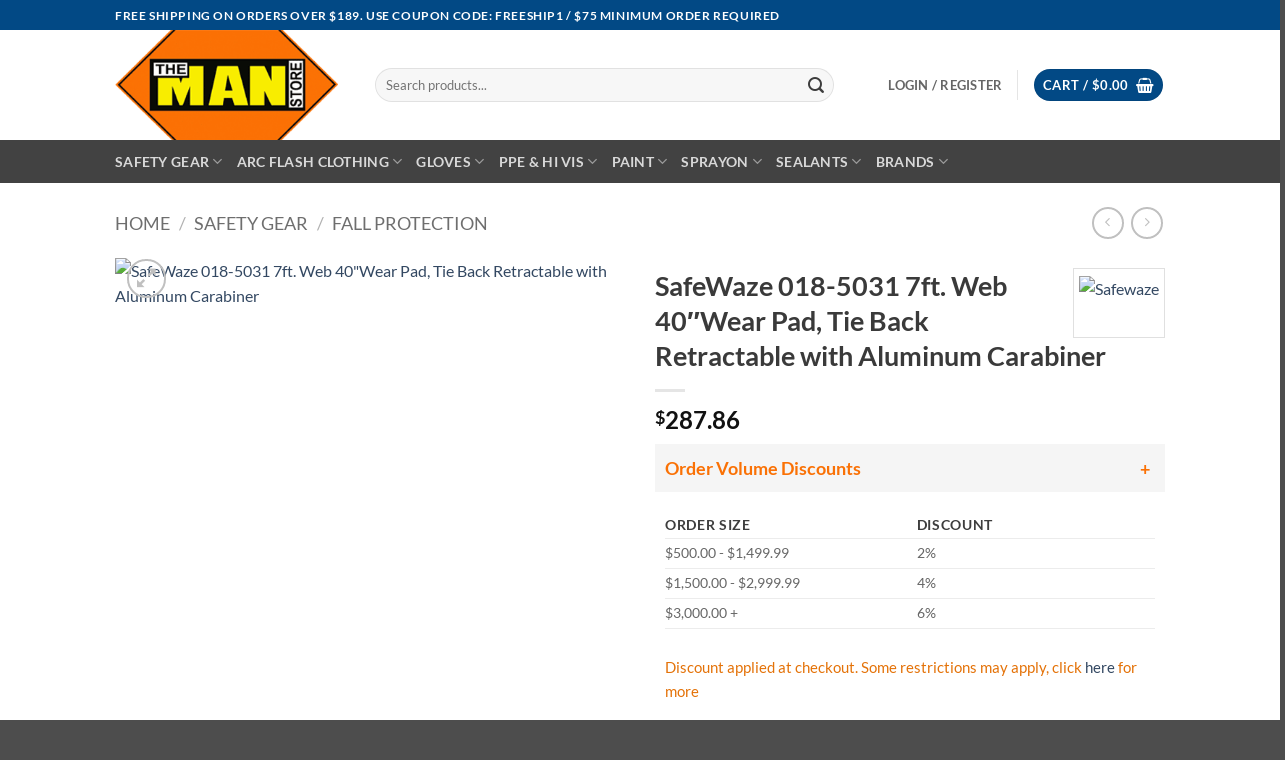

--- FILE ---
content_type: text/html; charset=UTF-8
request_url: https://themanstoreonline.com/product/safewaze-018-5031-7ft-web-40wear-pad-tie-back-retractable-with-aluminum-carabiner/
body_size: 57960
content:
<!DOCTYPE html>
<html lang="en-US" class="loading-site no-js">
<head>
	<meta charset="UTF-8" />
	<link rel="profile" href="http://gmpg.org/xfn/11" />
	<link rel="pingback" href="https://themanstoreonline.com/xmlrpc.php" />

	<script>(function(html){html.className = html.className.replace(/\bno-js\b/,'js')})(document.documentElement);</script>
<meta name='robots' content='index, follow, max-image-preview:large, max-snippet:-1, max-video-preview:-1' />
<link rel='preconnect' href='https://cdnjs.cloudflare.com' >


<link rel='dns-prefetch' href='//www.google-analytics.com'>
<link rel='dns-prefetch' href='//www.googletagmanager.com'>

<!-- Google Tag Manager for WordPress by gtm4wp.com -->
<script data-cfasync="false" data-pagespeed-no-defer>
	var gtm4wp_datalayer_name = "dataLayer";
	var dataLayer = dataLayer || [];
	const gtm4wp_use_sku_instead = 0;
	const gtm4wp_currency = 'USD';
	const gtm4wp_product_per_impression = 10;
	const gtm4wp_clear_ecommerce = false;
	const gtm4wp_datalayer_max_timeout = 2000;
</script>
<!-- End Google Tag Manager for WordPress by gtm4wp.com --><meta name="viewport" content="width=device-width, initial-scale=1" />
	<!-- This site is optimized with the Yoast SEO Premium plugin v26.8 (Yoast SEO v26.8) - https://yoast.com/product/yoast-seo-premium-wordpress/ -->
	<title>SafeWaze 018-5031 7ft. Web 40&quot;Wear Pad, Tie Back Retractable with Aluminum Carabiner - The Man Store Online</title><link rel="preload" href="/wp-content/smush-webp/imageredirect/header_bg.png.webp" as="image" fetchpriority="high"><link rel="preload" href="/wp-content/uploads/imageredirect/header_bg.png" as="image" fetchpriority="high"><link rel="preload" href="/wp-content/themes/flatsome/assets/css/icons/fl-icons.woff2" as="font" type="font/woff2" crossorigin fetchpriority="high"><link rel="preload" href="/wp-content/themes/flatsome/assets/css/icons/fl-icons.woff2?v=3.20.4" as="font" crossorigin fetchpriority="high">
	<meta name="description" content="SafeWaze 018-5031 7&#039; Web 40&quot; Tie Back Retractable with Aluminum Carabiner Item#: 018-5031 The SafeWaze 018-5031 tie back SRL comes with our aluminum carabin" />
	<link rel="canonical" href="https://themanstoreonline.com/product/safewaze-018-5031-7ft-web-40wear-pad-tie-back-retractable-with-aluminum-carabiner/" />
	<meta property="og:locale" content="en_US" />
	<meta property="og:type" content="product" />
	<meta property="og:title" content="SafeWaze 018-5031 7ft. Web 40&quot;Wear Pad, Tie Back Retractable with Aluminum Carabiner" />
	<meta property="og:description" content="SafeWaze 018-5031 7&#8242; Web 40&#8243; Tie Back Retractable with Aluminum Carabiner Item#: 018-5031 The SafeWaze 018-5031 tie back SRL comes with our aluminum carabiner, and 3/4&acirc;&#8364;&sup3; steel tie back snap hook. It has all the same lightweight and durable features offered in our standard 7&acirc;&#8364;&sup2; series with a new wear pad protected tie back leg [...]" />
	<meta property="og:url" content="https://themanstoreonline.com/product/safewaze-018-5031-7ft-web-40wear-pad-tie-back-retractable-with-aluminum-carabiner/" />
	<meta property="og:site_name" content="The Man Store Online" />
	<meta property="article:modified_time" content="2025-09-02T09:58:02+00:00" />
	<meta property="og:image" content="https://themanstoreonline.com/wp-content/uploads/2022/08/018-5031-1.png" />
	<meta property="og:image:width" content="350" />
	<meta property="og:image:height" content="350" />
	<meta property="og:image:type" content="image/png" />
	<meta name="twitter:card" content="summary_large_image" />
	<meta name="twitter:label1" content="Price" />
	<meta name="twitter:data1" content="&#036;287.86" />
	<meta name="twitter:label2" content="Availability" />
	<meta name="twitter:data2" content="In stock" />
	<script type="application/ld+json" class="yoast-schema-graph">{"@context":"https://schema.org","@graph":[{"@type":["WebPage","ItemPage"],"@id":"https://themanstoreonline.com/product/safewaze-018-5031-7ft-web-40wear-pad-tie-back-retractable-with-aluminum-carabiner/","url":"https://themanstoreonline.com/product/safewaze-018-5031-7ft-web-40wear-pad-tie-back-retractable-with-aluminum-carabiner/","name":"SafeWaze 018-5031 7ft. Web 40\"Wear Pad, Tie Back Retractable with Aluminum Carabiner - The Man Store Online","isPartOf":{"@id":"https://themanstoreonline.com/#website"},"primaryImageOfPage":{"@id":"https://themanstoreonline.com/product/safewaze-018-5031-7ft-web-40wear-pad-tie-back-retractable-with-aluminum-carabiner/#primaryimage"},"image":{"@id":"https://themanstoreonline.com/product/safewaze-018-5031-7ft-web-40wear-pad-tie-back-retractable-with-aluminum-carabiner/#primaryimage"},"thumbnailUrl":"https://themanstoreonline.com/wp-content/uploads/2022/08/018-5031-1.png","breadcrumb":{"@id":"https://themanstoreonline.com/product/safewaze-018-5031-7ft-web-40wear-pad-tie-back-retractable-with-aluminum-carabiner/#breadcrumb"},"inLanguage":"en-US","potentialAction":{"@type":"BuyAction","target":"https://themanstoreonline.com/product/safewaze-018-5031-7ft-web-40wear-pad-tie-back-retractable-with-aluminum-carabiner/"}},{"@type":"ImageObject","inLanguage":"en-US","@id":"https://themanstoreonline.com/product/safewaze-018-5031-7ft-web-40wear-pad-tie-back-retractable-with-aluminum-carabiner/#primaryimage","url":"https://themanstoreonline.com/wp-content/uploads/2022/08/018-5031-1.png","contentUrl":"https://themanstoreonline.com/wp-content/uploads/2022/08/018-5031-1.png","width":350,"height":350},{"@type":"BreadcrumbList","@id":"https://themanstoreonline.com/product/safewaze-018-5031-7ft-web-40wear-pad-tie-back-retractable-with-aluminum-carabiner/#breadcrumb","itemListElement":[{"@type":"ListItem","position":1,"name":"Home","item":"https://themanstoreonline.com/"},{"@type":"ListItem","position":2,"name":"Products","item":"https://themanstoreonline.com/shop-2/"},{"@type":"ListItem","position":3,"name":"Safety Gear","item":"https://themanstoreonline.com/product-category/safety-gear/"},{"@type":"ListItem","position":4,"name":"Fall Protection","item":"https://themanstoreonline.com/product-category/safety-gear/fall-protection/"},{"@type":"ListItem","position":5,"name":"Lanyards","item":"https://themanstoreonline.com/product-category/safety-gear/fall-protection/lanyards/"},{"@type":"ListItem","position":6,"name":"SafeWaze 018-5031 7ft. Web 40&#8243;Wear Pad, Tie Back Retractable with Aluminum Carabiner"}]},{"@type":"WebSite","@id":"https://themanstoreonline.com/#website","url":"https://themanstoreonline.com/","name":"The Man Store Online","description":"Your Source for Safety Apparel &amp; PPE! We Help Send The American Worker Home Safely!","potentialAction":[{"@type":"SearchAction","target":{"@type":"EntryPoint","urlTemplate":"https://themanstoreonline.com/?s={search_term_string}"},"query-input":{"@type":"PropertyValueSpecification","valueRequired":true,"valueName":"search_term_string"}}],"inLanguage":"en-US"}]}</script>
	<meta property="product:brand" content="Safewaze" />
	<meta property="product:price:amount" content="287.86" />
	<meta property="product:price:currency" content="USD" />
	<meta property="og:availability" content="instock" />
	<meta property="product:availability" content="instock" />
	<meta property="product:retailer_item_id" content="018-5031" />
	<meta property="product:condition" content="new" />
	<!-- / Yoast SEO Premium plugin. -->


<link rel='dns-prefetch' href='//www.googletagmanager.com' />

<link rel='prefetch' href='https://themanstoreonline.com/wp-content/themes/flatsome/assets/js/flatsome.js?ver=e2eddd6c228105dac048' />
<link rel='prefetch' href='https://themanstoreonline.com/wp-content/themes/flatsome/assets/js/chunk.slider.js?ver=3.20.4' />
<link rel='prefetch' href='https://themanstoreonline.com/wp-content/themes/flatsome/assets/js/chunk.popups.js?ver=3.20.4' />
<link rel='prefetch' href='https://themanstoreonline.com/wp-content/themes/flatsome/assets/js/chunk.tooltips.js?ver=3.20.4' />
<link rel='prefetch' href='https://themanstoreonline.com/wp-content/themes/flatsome/assets/js/woocommerce.js?ver=1c9be63d628ff7c3ff4c' />
<link rel="alternate" title="oEmbed (JSON)" type="application/json+oembed" href="https://themanstoreonline.com/wp-json/oembed/1.0/embed?url=https%3A%2F%2Fthemanstoreonline.com%2Fproduct%2Fsafewaze-018-5031-7ft-web-40wear-pad-tie-back-retractable-with-aluminum-carabiner%2F" />
<link rel="alternate" title="oEmbed (XML)" type="text/xml+oembed" href="https://themanstoreonline.com/wp-json/oembed/1.0/embed?url=https%3A%2F%2Fthemanstoreonline.com%2Fproduct%2Fsafewaze-018-5031-7ft-web-40wear-pad-tie-back-retractable-with-aluminum-carabiner%2F&#038;format=xml" />
<style id='wp-img-auto-sizes-contain-inline-css' type='text/css'>
img:is([sizes=auto i],[sizes^="auto," i]){contain-intrinsic-size:3000px 1500px}
/*# sourceURL=wp-img-auto-sizes-contain-inline-css */
</style>
<link rel='stylesheet' id='wdp_cart-summary-css' href='https://themanstoreonline.com/wp-content/plugins/advanced-dynamic-pricing-for-woocommerce/BaseVersion/assets/css/cart-summary.css?ver=4.10.5' type='text/css' media='all' />
<link rel='stylesheet' id='wp-components-css' href='https://themanstoreonline.com/wp-includes/css/dist/components/style.min.css?ver=581004deda768813a35e1b513e7317e4' type='text/css' media='all' />
<link rel='stylesheet' id='flexible-shipping-ups-blocks-integration-frontend-css' href='https://themanstoreonline.com/wp-content/plugins/flexible-shipping-ups-pro/build/point-selection-block-frontend.css?ver=1765704407' type='text/css' media='all' />
<link rel='stylesheet' id='flexible-shipping-ups-blocks-integration-editor-css' href='https://themanstoreonline.com/wp-content/plugins/flexible-shipping-ups-pro/build/point-selection-block.css?ver=1765704407' type='text/css' media='all' />
<style id='wp-block-library-inline-css' type='text/css'>
:root{--wp-block-synced-color:#7a00df;--wp-block-synced-color--rgb:122,0,223;--wp-bound-block-color:var(--wp-block-synced-color);--wp-editor-canvas-background:#ddd;--wp-admin-theme-color:#007cba;--wp-admin-theme-color--rgb:0,124,186;--wp-admin-theme-color-darker-10:#006ba1;--wp-admin-theme-color-darker-10--rgb:0,107,160.5;--wp-admin-theme-color-darker-20:#005a87;--wp-admin-theme-color-darker-20--rgb:0,90,135;--wp-admin-border-width-focus:2px}@media (min-resolution:192dpi){:root{--wp-admin-border-width-focus:1.5px}}.wp-element-button{cursor:pointer}:root .has-very-light-gray-background-color{background-color:#eee}:root .has-very-dark-gray-background-color{background-color:#313131}:root .has-very-light-gray-color{color:#eee}:root .has-very-dark-gray-color{color:#313131}:root .has-vivid-green-cyan-to-vivid-cyan-blue-gradient-background{background:linear-gradient(135deg,#00d084,#0693e3)}:root .has-purple-crush-gradient-background{background:linear-gradient(135deg,#34e2e4,#4721fb 50%,#ab1dfe)}:root .has-hazy-dawn-gradient-background{background:linear-gradient(135deg,#faaca8,#dad0ec)}:root .has-subdued-olive-gradient-background{background:linear-gradient(135deg,#fafae1,#67a671)}:root .has-atomic-cream-gradient-background{background:linear-gradient(135deg,#fdd79a,#004a59)}:root .has-nightshade-gradient-background{background:linear-gradient(135deg,#330968,#31cdcf)}:root .has-midnight-gradient-background{background:linear-gradient(135deg,#020381,#2874fc)}:root{--wp--preset--font-size--normal:16px;--wp--preset--font-size--huge:42px}.has-regular-font-size{font-size:1em}.has-larger-font-size{font-size:2.625em}.has-normal-font-size{font-size:var(--wp--preset--font-size--normal)}.has-huge-font-size{font-size:var(--wp--preset--font-size--huge)}.has-text-align-center{text-align:center}.has-text-align-left{text-align:left}.has-text-align-right{text-align:right}.has-fit-text{white-space:nowrap!important}#end-resizable-editor-section{display:none}.aligncenter{clear:both}.items-justified-left{justify-content:flex-start}.items-justified-center{justify-content:center}.items-justified-right{justify-content:flex-end}.items-justified-space-between{justify-content:space-between}.screen-reader-text{border:0;clip-path:inset(50%);height:1px;margin:-1px;overflow:hidden;padding:0;position:absolute;width:1px;word-wrap:normal!important}.screen-reader-text:focus{background-color:#ddd;clip-path:none;color:#444;display:block;font-size:1em;height:auto;left:5px;line-height:normal;padding:15px 23px 14px;text-decoration:none;top:5px;width:auto;z-index:100000}html :where(.has-border-color){border-style:solid}html :where([style*=border-top-color]){border-top-style:solid}html :where([style*=border-right-color]){border-right-style:solid}html :where([style*=border-bottom-color]){border-bottom-style:solid}html :where([style*=border-left-color]){border-left-style:solid}html :where([style*=border-width]){border-style:solid}html :where([style*=border-top-width]){border-top-style:solid}html :where([style*=border-right-width]){border-right-style:solid}html :where([style*=border-bottom-width]){border-bottom-style:solid}html :where([style*=border-left-width]){border-left-style:solid}html :where(img[class*=wp-image-]){height:auto;max-width:100%}:where(figure){margin:0 0 1em}html :where(.is-position-sticky){--wp-admin--admin-bar--position-offset:var(--wp-admin--admin-bar--height,0px)}@media screen and (max-width:600px){html :where(.is-position-sticky){--wp-admin--admin-bar--position-offset:0px}}

/*# sourceURL=wp-block-library-inline-css */
</style><link rel='stylesheet' id='wc-blocks-style-css' href='https://themanstoreonline.com/wp-content/plugins/woocommerce/assets/client/blocks/wc-blocks.css?ver=wc-10.4.3' type='text/css' media='all' />
<style id='global-styles-inline-css' type='text/css'>
:root{--wp--preset--aspect-ratio--square: 1;--wp--preset--aspect-ratio--4-3: 4/3;--wp--preset--aspect-ratio--3-4: 3/4;--wp--preset--aspect-ratio--3-2: 3/2;--wp--preset--aspect-ratio--2-3: 2/3;--wp--preset--aspect-ratio--16-9: 16/9;--wp--preset--aspect-ratio--9-16: 9/16;--wp--preset--color--black: #000000;--wp--preset--color--cyan-bluish-gray: #abb8c3;--wp--preset--color--white: #ffffff;--wp--preset--color--pale-pink: #f78da7;--wp--preset--color--vivid-red: #cf2e2e;--wp--preset--color--luminous-vivid-orange: #ff6900;--wp--preset--color--luminous-vivid-amber: #fcb900;--wp--preset--color--light-green-cyan: #7bdcb5;--wp--preset--color--vivid-green-cyan: #00d084;--wp--preset--color--pale-cyan-blue: #8ed1fc;--wp--preset--color--vivid-cyan-blue: #0693e3;--wp--preset--color--vivid-purple: #9b51e0;--wp--preset--color--primary: #024985;--wp--preset--color--secondary: #fa7005;--wp--preset--color--success: #627d47;--wp--preset--color--alert: #b20000;--wp--preset--gradient--vivid-cyan-blue-to-vivid-purple: linear-gradient(135deg,rgb(6,147,227) 0%,rgb(155,81,224) 100%);--wp--preset--gradient--light-green-cyan-to-vivid-green-cyan: linear-gradient(135deg,rgb(122,220,180) 0%,rgb(0,208,130) 100%);--wp--preset--gradient--luminous-vivid-amber-to-luminous-vivid-orange: linear-gradient(135deg,rgb(252,185,0) 0%,rgb(255,105,0) 100%);--wp--preset--gradient--luminous-vivid-orange-to-vivid-red: linear-gradient(135deg,rgb(255,105,0) 0%,rgb(207,46,46) 100%);--wp--preset--gradient--very-light-gray-to-cyan-bluish-gray: linear-gradient(135deg,rgb(238,238,238) 0%,rgb(169,184,195) 100%);--wp--preset--gradient--cool-to-warm-spectrum: linear-gradient(135deg,rgb(74,234,220) 0%,rgb(151,120,209) 20%,rgb(207,42,186) 40%,rgb(238,44,130) 60%,rgb(251,105,98) 80%,rgb(254,248,76) 100%);--wp--preset--gradient--blush-light-purple: linear-gradient(135deg,rgb(255,206,236) 0%,rgb(152,150,240) 100%);--wp--preset--gradient--blush-bordeaux: linear-gradient(135deg,rgb(254,205,165) 0%,rgb(254,45,45) 50%,rgb(107,0,62) 100%);--wp--preset--gradient--luminous-dusk: linear-gradient(135deg,rgb(255,203,112) 0%,rgb(199,81,192) 50%,rgb(65,88,208) 100%);--wp--preset--gradient--pale-ocean: linear-gradient(135deg,rgb(255,245,203) 0%,rgb(182,227,212) 50%,rgb(51,167,181) 100%);--wp--preset--gradient--electric-grass: linear-gradient(135deg,rgb(202,248,128) 0%,rgb(113,206,126) 100%);--wp--preset--gradient--midnight: linear-gradient(135deg,rgb(2,3,129) 0%,rgb(40,116,252) 100%);--wp--preset--font-size--small: 13px;--wp--preset--font-size--medium: 20px;--wp--preset--font-size--large: 36px;--wp--preset--font-size--x-large: 42px;--wp--preset--spacing--20: 0.44rem;--wp--preset--spacing--30: 0.67rem;--wp--preset--spacing--40: 1rem;--wp--preset--spacing--50: 1.5rem;--wp--preset--spacing--60: 2.25rem;--wp--preset--spacing--70: 3.38rem;--wp--preset--spacing--80: 5.06rem;--wp--preset--shadow--natural: 6px 6px 9px rgba(0, 0, 0, 0.2);--wp--preset--shadow--deep: 12px 12px 50px rgba(0, 0, 0, 0.4);--wp--preset--shadow--sharp: 6px 6px 0px rgba(0, 0, 0, 0.2);--wp--preset--shadow--outlined: 6px 6px 0px -3px rgb(255, 255, 255), 6px 6px rgb(0, 0, 0);--wp--preset--shadow--crisp: 6px 6px 0px rgb(0, 0, 0);}:where(body) { margin: 0; }.wp-site-blocks > .alignleft { float: left; margin-right: 2em; }.wp-site-blocks > .alignright { float: right; margin-left: 2em; }.wp-site-blocks > .aligncenter { justify-content: center; margin-left: auto; margin-right: auto; }:where(.is-layout-flex){gap: 0.5em;}:where(.is-layout-grid){gap: 0.5em;}.is-layout-flow > .alignleft{float: left;margin-inline-start: 0;margin-inline-end: 2em;}.is-layout-flow > .alignright{float: right;margin-inline-start: 2em;margin-inline-end: 0;}.is-layout-flow > .aligncenter{margin-left: auto !important;margin-right: auto !important;}.is-layout-constrained > .alignleft{float: left;margin-inline-start: 0;margin-inline-end: 2em;}.is-layout-constrained > .alignright{float: right;margin-inline-start: 2em;margin-inline-end: 0;}.is-layout-constrained > .aligncenter{margin-left: auto !important;margin-right: auto !important;}.is-layout-constrained > :where(:not(.alignleft):not(.alignright):not(.alignfull)){margin-left: auto !important;margin-right: auto !important;}body .is-layout-flex{display: flex;}.is-layout-flex{flex-wrap: wrap;align-items: center;}.is-layout-flex > :is(*, div){margin: 0;}body .is-layout-grid{display: grid;}.is-layout-grid > :is(*, div){margin: 0;}body{padding-top: 0px;padding-right: 0px;padding-bottom: 0px;padding-left: 0px;}a:where(:not(.wp-element-button)){text-decoration: none;}:root :where(.wp-element-button, .wp-block-button__link){background-color: #32373c;border-width: 0;color: #fff;font-family: inherit;font-size: inherit;font-style: inherit;font-weight: inherit;letter-spacing: inherit;line-height: inherit;padding-top: calc(0.667em + 2px);padding-right: calc(1.333em + 2px);padding-bottom: calc(0.667em + 2px);padding-left: calc(1.333em + 2px);text-decoration: none;text-transform: inherit;}.has-black-color{color: var(--wp--preset--color--black) !important;}.has-cyan-bluish-gray-color{color: var(--wp--preset--color--cyan-bluish-gray) !important;}.has-white-color{color: var(--wp--preset--color--white) !important;}.has-pale-pink-color{color: var(--wp--preset--color--pale-pink) !important;}.has-vivid-red-color{color: var(--wp--preset--color--vivid-red) !important;}.has-luminous-vivid-orange-color{color: var(--wp--preset--color--luminous-vivid-orange) !important;}.has-luminous-vivid-amber-color{color: var(--wp--preset--color--luminous-vivid-amber) !important;}.has-light-green-cyan-color{color: var(--wp--preset--color--light-green-cyan) !important;}.has-vivid-green-cyan-color{color: var(--wp--preset--color--vivid-green-cyan) !important;}.has-pale-cyan-blue-color{color: var(--wp--preset--color--pale-cyan-blue) !important;}.has-vivid-cyan-blue-color{color: var(--wp--preset--color--vivid-cyan-blue) !important;}.has-vivid-purple-color{color: var(--wp--preset--color--vivid-purple) !important;}.has-primary-color{color: var(--wp--preset--color--primary) !important;}.has-secondary-color{color: var(--wp--preset--color--secondary) !important;}.has-success-color{color: var(--wp--preset--color--success) !important;}.has-alert-color{color: var(--wp--preset--color--alert) !important;}.has-black-background-color{background-color: var(--wp--preset--color--black) !important;}.has-cyan-bluish-gray-background-color{background-color: var(--wp--preset--color--cyan-bluish-gray) !important;}.has-white-background-color{background-color: var(--wp--preset--color--white) !important;}.has-pale-pink-background-color{background-color: var(--wp--preset--color--pale-pink) !important;}.has-vivid-red-background-color{background-color: var(--wp--preset--color--vivid-red) !important;}.has-luminous-vivid-orange-background-color{background-color: var(--wp--preset--color--luminous-vivid-orange) !important;}.has-luminous-vivid-amber-background-color{background-color: var(--wp--preset--color--luminous-vivid-amber) !important;}.has-light-green-cyan-background-color{background-color: var(--wp--preset--color--light-green-cyan) !important;}.has-vivid-green-cyan-background-color{background-color: var(--wp--preset--color--vivid-green-cyan) !important;}.has-pale-cyan-blue-background-color{background-color: var(--wp--preset--color--pale-cyan-blue) !important;}.has-vivid-cyan-blue-background-color{background-color: var(--wp--preset--color--vivid-cyan-blue) !important;}.has-vivid-purple-background-color{background-color: var(--wp--preset--color--vivid-purple) !important;}.has-primary-background-color{background-color: var(--wp--preset--color--primary) !important;}.has-secondary-background-color{background-color: var(--wp--preset--color--secondary) !important;}.has-success-background-color{background-color: var(--wp--preset--color--success) !important;}.has-alert-background-color{background-color: var(--wp--preset--color--alert) !important;}.has-black-border-color{border-color: var(--wp--preset--color--black) !important;}.has-cyan-bluish-gray-border-color{border-color: var(--wp--preset--color--cyan-bluish-gray) !important;}.has-white-border-color{border-color: var(--wp--preset--color--white) !important;}.has-pale-pink-border-color{border-color: var(--wp--preset--color--pale-pink) !important;}.has-vivid-red-border-color{border-color: var(--wp--preset--color--vivid-red) !important;}.has-luminous-vivid-orange-border-color{border-color: var(--wp--preset--color--luminous-vivid-orange) !important;}.has-luminous-vivid-amber-border-color{border-color: var(--wp--preset--color--luminous-vivid-amber) !important;}.has-light-green-cyan-border-color{border-color: var(--wp--preset--color--light-green-cyan) !important;}.has-vivid-green-cyan-border-color{border-color: var(--wp--preset--color--vivid-green-cyan) !important;}.has-pale-cyan-blue-border-color{border-color: var(--wp--preset--color--pale-cyan-blue) !important;}.has-vivid-cyan-blue-border-color{border-color: var(--wp--preset--color--vivid-cyan-blue) !important;}.has-vivid-purple-border-color{border-color: var(--wp--preset--color--vivid-purple) !important;}.has-primary-border-color{border-color: var(--wp--preset--color--primary) !important;}.has-secondary-border-color{border-color: var(--wp--preset--color--secondary) !important;}.has-success-border-color{border-color: var(--wp--preset--color--success) !important;}.has-alert-border-color{border-color: var(--wp--preset--color--alert) !important;}.has-vivid-cyan-blue-to-vivid-purple-gradient-background{background: var(--wp--preset--gradient--vivid-cyan-blue-to-vivid-purple) !important;}.has-light-green-cyan-to-vivid-green-cyan-gradient-background{background: var(--wp--preset--gradient--light-green-cyan-to-vivid-green-cyan) !important;}.has-luminous-vivid-amber-to-luminous-vivid-orange-gradient-background{background: var(--wp--preset--gradient--luminous-vivid-amber-to-luminous-vivid-orange) !important;}.has-luminous-vivid-orange-to-vivid-red-gradient-background{background: var(--wp--preset--gradient--luminous-vivid-orange-to-vivid-red) !important;}.has-very-light-gray-to-cyan-bluish-gray-gradient-background{background: var(--wp--preset--gradient--very-light-gray-to-cyan-bluish-gray) !important;}.has-cool-to-warm-spectrum-gradient-background{background: var(--wp--preset--gradient--cool-to-warm-spectrum) !important;}.has-blush-light-purple-gradient-background{background: var(--wp--preset--gradient--blush-light-purple) !important;}.has-blush-bordeaux-gradient-background{background: var(--wp--preset--gradient--blush-bordeaux) !important;}.has-luminous-dusk-gradient-background{background: var(--wp--preset--gradient--luminous-dusk) !important;}.has-pale-ocean-gradient-background{background: var(--wp--preset--gradient--pale-ocean) !important;}.has-electric-grass-gradient-background{background: var(--wp--preset--gradient--electric-grass) !important;}.has-midnight-gradient-background{background: var(--wp--preset--gradient--midnight) !important;}.has-small-font-size{font-size: var(--wp--preset--font-size--small) !important;}.has-medium-font-size{font-size: var(--wp--preset--font-size--medium) !important;}.has-large-font-size{font-size: var(--wp--preset--font-size--large) !important;}.has-x-large-font-size{font-size: var(--wp--preset--font-size--x-large) !important;}
/*# sourceURL=global-styles-inline-css */
</style>

<link rel='stylesheet' id='pwgc-wc-blocks-style-css' href='https://themanstoreonline.com/wp-content/plugins/pw-woocommerce-gift-cards/assets/css/blocks.css?ver=2.29' type='text/css' media='all' />
<link rel='stylesheet' id='woo-shipping-display-mode-css' href='https://themanstoreonline.com/wp-content/plugins/woo-shipping-display-mode/public/css/woo-shipping-display-mode-public.css?ver=1.0.0' type='text/css' media='all' />
<link rel='stylesheet' id='photoswipe-css' href='https://themanstoreonline.com/wp-content/plugins/woocommerce/assets/css/photoswipe/photoswipe.min.css?ver=10.4.3' type='text/css' media='all' />
<link rel='stylesheet' id='photoswipe-default-skin-css' href='https://themanstoreonline.com/wp-content/plugins/woocommerce/assets/css/photoswipe/default-skin/default-skin.min.css?ver=10.4.3' type='text/css' media='all' />
<style id='woocommerce-inline-inline-css' type='text/css'>
.woocommerce form .form-row .required { visibility: visible; }
/*# sourceURL=woocommerce-inline-inline-css */
</style>
<link rel='stylesheet' id='wc-sc-product-page-gift-form-css' href='https://themanstoreonline.com/wp-content/plugins/woocommerce-smart-coupons/assets/css/product-page-gift-form.min.css?ver=9.68.0' type='text/css' media='all' />
<link rel='stylesheet' id='brands-styles-css' href='https://themanstoreonline.com/wp-content/plugins/woocommerce/assets/css/brands.css?ver=10.4.3' type='text/css' media='all' />
<link rel='stylesheet' id='flatsome-parent-style-css' href='https://themanstoreonline.com/wp-content/themes/flatsome/style.css?ver=3.0.1' type='text/css' media='all' />
<link rel='stylesheet' id='flatsome-child-style-css' href='https://themanstoreonline.com/wp-content/themes/flatsome-child/style.css?ver=1768713837' type='text/css' media='all' />
<link rel='stylesheet' id='tws-logo-customization-styles-css' href='https://themanstoreonline.com/wp-content/themes/flatsome-child/assets/css/tws-logo-customization.css?ver=1768713841' type='text/css' media='all' />
<link rel='stylesheet' id='tws-product-buttons-styles-css' href='https://themanstoreonline.com/wp-content/themes/flatsome-child/assets/css/tws-product-buttons.css?ver=1768713841' type='text/css' media='all' />
<link rel='stylesheet' id='thwepof-public-style-css' href='https://themanstoreonline.com/wp-content/plugins/woo-extra-product-options/public/assets/css/thwepof-public.min.css?ver=581004deda768813a35e1b513e7317e4' type='text/css' media='all' />
<link rel='stylesheet' id='jquery-ui-style-css' href='https://themanstoreonline.com/wp-content/plugins/woo-extra-product-options/public/assets/css/jquery-ui/jquery-ui.css?ver=581004deda768813a35e1b513e7317e4' type='text/css' media='all' />
<link rel='stylesheet' id='jquery-timepicker-css' href='https://themanstoreonline.com/wp-content/plugins/woo-extra-product-options/public/assets/js/timepicker/jquery.timepicker.css?ver=581004deda768813a35e1b513e7317e4' type='text/css' media='all' />
<link rel='stylesheet' id='flatsome-main-css' href='https://themanstoreonline.com/wp-content/themes/flatsome/assets/css/flatsome.css?ver=3.20.4' type='text/css' media='all' />
<style id='flatsome-main-inline-css' type='text/css'>
@font-face {
				font-family: "fl-icons";
				font-display: block;
				src: url(https://themanstoreonline.com/wp-content/themes/flatsome/assets/css/icons/fl-icons.eot?v=3.20.4);
				src:
					url(https://themanstoreonline.com/wp-content/themes/flatsome/assets/css/icons/fl-icons.eot#iefix?v=3.20.4) format("embedded-opentype"),
					url(https://themanstoreonline.com/wp-content/themes/flatsome/assets/css/icons/fl-icons.woff2?v=3.20.4) format("woff2"),
					url(https://themanstoreonline.com/wp-content/themes/flatsome/assets/css/icons/fl-icons.ttf?v=3.20.4) format("truetype"),
					url(https://themanstoreonline.com/wp-content/themes/flatsome/assets/css/icons/fl-icons.woff?v=3.20.4) format("woff"),
					url(https://themanstoreonline.com/wp-content/themes/flatsome/assets/css/icons/fl-icons.svg?v=3.20.4#fl-icons) format("svg");
			}
/*# sourceURL=flatsome-main-inline-css */
</style>
<link rel='stylesheet' id='flatsome-shop-css' href='https://themanstoreonline.com/wp-content/themes/flatsome/assets/css/flatsome-shop.css?ver=3.20.4' type='text/css' media='all' />
<link rel='stylesheet' id='flatsome-style-css' href='https://themanstoreonline.com/wp-content/themes/flatsome-child/style.css?ver=3.0.1' type='text/css' media='all' />
<link rel='stylesheet' id='wdp_pricing-table-css' href='https://themanstoreonline.com/wp-content/plugins/advanced-dynamic-pricing-for-woocommerce/BaseVersion/assets/css/pricing-table.css?ver=4.10.5' type='text/css' media='all' />
<link rel='stylesheet' id='wdp_deals-table-css' href='https://themanstoreonline.com/wp-content/plugins/advanced-dynamic-pricing-for-woocommerce/BaseVersion/assets/css/deals-table.css?ver=4.10.5' type='text/css' media='all' />
<script type="text/template" id="tmpl-variation-template">
	<div class="woocommerce-variation-description">{{{ data.variation.variation_description }}}</div>
	<div class="woocommerce-variation-price">{{{ data.variation.price_html }}}</div>
	<div class="woocommerce-variation-availability">{{{ data.variation.availability_html }}}</div>
</script>
<script type="text/template" id="tmpl-unavailable-variation-template">
	<p role="alert">Sorry, this product is unavailable. Please choose a different combination.</p>
</script>
<script type="text/javascript" src="https://themanstoreonline.com/wp-includes/js/jquery/jquery.min.js?ver=3.7.1" id="jquery-core-js"></script>
<script type="text/javascript" src="https://themanstoreonline.com/wp-includes/js/jquery/jquery-migrate.min.js?ver=3.4.1" id="jquery-migrate-js"></script>
<script type="text/javascript" src="https://themanstoreonline.com/wp-includes/js/underscore.min.js?ver=1.13.7" id="underscore-js"></script>
<script type="text/javascript" id="wp-util-js-extra">
/* <![CDATA[ */
var _wpUtilSettings = {"ajax":{"url":"/wp-admin/admin-ajax.php"}};
//# sourceURL=wp-util-js-extra
/* ]]> */
</script>
<script type="text/javascript" src="https://themanstoreonline.com/wp-includes/js/wp-util.min.js?ver=581004deda768813a35e1b513e7317e4" id="wp-util-js"></script>
<script type="text/javascript" src="https://themanstoreonline.com/wp-content/plugins/woocommerce/assets/js/jquery-blockui/jquery.blockUI.min.js?ver=2.7.0-wc.10.4.3" id="wc-jquery-blockui-js" data-wp-strategy="defer"></script>
<script type="text/javascript" id="woo-shipping-display-mode-js-extra">
/* <![CDATA[ */
var wsdm_params = {"shipping_format":"radio","is_blocks_enabled":"","shipping_options_label":"Shipping options"};
//# sourceURL=woo-shipping-display-mode-js-extra
/* ]]> */
</script>
<script type="text/javascript" src="https://themanstoreonline.com/wp-content/plugins/woo-shipping-display-mode/public/js/woo-shipping-display-mode-public.js?ver=1.0.0" id="woo-shipping-display-mode-js"></script>
<script type="text/javascript" id="wc-add-to-cart-js-extra">
/* <![CDATA[ */
var wc_add_to_cart_params = {"ajax_url":"/wp-admin/admin-ajax.php","wc_ajax_url":"/?wc-ajax=%%endpoint%%","i18n_view_cart":"View cart","cart_url":"https://themanstoreonline.com/cart/","is_cart":"","cart_redirect_after_add":"no"};
//# sourceURL=wc-add-to-cart-js-extra
/* ]]> */
</script>
<script type="text/javascript" src="https://themanstoreonline.com/wp-content/plugins/woocommerce/assets/js/frontend/add-to-cart.min.js?ver=10.4.3" id="wc-add-to-cart-js" defer="defer" data-wp-strategy="defer"></script>
<script type="text/javascript" src="https://themanstoreonline.com/wp-content/plugins/woocommerce/assets/js/photoswipe/photoswipe.min.js?ver=4.1.1-wc.10.4.3" id="wc-photoswipe-js" defer="defer" data-wp-strategy="defer"></script>
<script type="text/javascript" src="https://themanstoreonline.com/wp-content/plugins/woocommerce/assets/js/photoswipe/photoswipe-ui-default.min.js?ver=4.1.1-wc.10.4.3" id="wc-photoswipe-ui-default-js" defer="defer" data-wp-strategy="defer"></script>
<script type="text/javascript" id="wc-single-product-js-extra">
/* <![CDATA[ */
var wc_single_product_params = {"i18n_required_rating_text":"Please select a rating","i18n_rating_options":["1 of 5 stars","2 of 5 stars","3 of 5 stars","4 of 5 stars","5 of 5 stars"],"i18n_product_gallery_trigger_text":"View full-screen image gallery","review_rating_required":"yes","flexslider":{"rtl":false,"animation":"slide","smoothHeight":true,"directionNav":false,"controlNav":"thumbnails","slideshow":false,"animationSpeed":500,"animationLoop":false,"allowOneSlide":false},"zoom_enabled":"","zoom_options":[],"photoswipe_enabled":"1","photoswipe_options":{"shareEl":false,"closeOnScroll":false,"history":false,"hideAnimationDuration":0,"showAnimationDuration":0},"flexslider_enabled":""};
//# sourceURL=wc-single-product-js-extra
/* ]]> */
</script>
<script type="text/javascript" src="https://themanstoreonline.com/wp-content/plugins/woocommerce/assets/js/frontend/single-product.min.js?ver=10.4.3" id="wc-single-product-js" defer="defer" data-wp-strategy="defer"></script>
<script type="text/javascript" src="https://themanstoreonline.com/wp-content/plugins/woocommerce/assets/js/js-cookie/js.cookie.min.js?ver=2.1.4-wc.10.4.3" id="wc-js-cookie-js" data-wp-strategy="defer"></script>
<script type="text/javascript" src="https://themanstoreonline.com/wp-content/plugins/woocommerce/assets/js/dompurify/purify.min.js?ver=10.4.3" id="wc-dompurify-js" defer="defer" data-wp-strategy="defer"></script>

<!-- Google tag (gtag.js) snippet added by Site Kit -->
<!-- Google Analytics snippet added by Site Kit -->
<!-- Google Ads snippet added by Site Kit -->
<script type="text/javascript" src="https://www.googletagmanager.com/gtag/js?id=GT-WB73G9D" id="google_gtagjs-js" async></script>
<script type="text/javascript" id="google_gtagjs-js-after">
/* <![CDATA[ */
window.dataLayer = window.dataLayer || [];function gtag(){dataLayer.push(arguments);}
gtag("set","linker",{"domains":["themanstoreonline.com"]});
gtag("js", new Date());
gtag("set", "developer_id.dZTNiMT", true);
gtag("config", "GT-WB73G9D", {"googlesitekit_post_type":"product"});
gtag("config", "AW-1011594076");
 window._googlesitekit = window._googlesitekit || {}; window._googlesitekit.throttledEvents = []; window._googlesitekit.gtagEvent = (name, data) => { var key = JSON.stringify( { name, data } ); if ( !! window._googlesitekit.throttledEvents[ key ] ) { return; } window._googlesitekit.throttledEvents[ key ] = true; setTimeout( () => { delete window._googlesitekit.throttledEvents[ key ]; }, 5 ); gtag( "event", name, { ...data, event_source: "site-kit" } ); }; 
//# sourceURL=google_gtagjs-js-after
/* ]]> */
</script>
<link rel="https://api.w.org/" href="https://themanstoreonline.com/wp-json/" /><link rel="alternate" title="JSON" type="application/json" href="https://themanstoreonline.com/wp-json/wp/v2/product/8271040" /><meta name="generator" content="Site Kit by Google 1.170.0" /><link href="[data-uri]" rel="icon" type="image/x-icon" />
<!-- Google Tag Manager for WordPress by gtm4wp.com -->
<!-- GTM Container placement set to off -->
<script data-cfasync="false" data-pagespeed-no-defer>
	var dataLayer_content = {"pagePostType":"product","pagePostType2":"single-product","pagePostAuthor":"themanstoreonline","productRatingCounts":[],"productAverageRating":0,"productReviewCount":0,"productType":"simple","productIsVariable":0};
	dataLayer.push( dataLayer_content );
</script>
<script data-cfasync="false" data-pagespeed-no-defer>
	console.warn && console.warn("[GTM4WP] Google Tag Manager container code placement set to OFF !!!");
	console.warn && console.warn("[GTM4WP] Data layer codes are active but GTM container must be loaded using custom coding !!!");
</script>
<!-- End Google Tag Manager for WordPress by gtm4wp.com --><!-- Google Tag Manager -->
<script>(function(w,d,s,l,i){w[l]=w[l]||[];w[l].push({'gtm.start':
new Date().getTime(),event:'gtm.js'});var f=d.getElementsByTagName(s)[0],
j=d.createElement(s),dl=l!='dataLayer'?'&l='+l:'';j.async=true;j.src=
'https://www.googletagmanager.com/gtm.js?id='+i+dl;f.parentNode.insertBefore(j,f);
})(window,document,'script','dataLayer','GTM-PHQB5H9L');</script>
<!-- End Google Tag Manager -->

<meta name="google-site-verification" content="ICG-O3nEdoKxQa11xSNwhlACmYLE4JVPbtTO2-VpzPA" />

<!-- Matomo -->
<script>
  var _paq = window._paq = window._paq || [];
  /* tracker methods like "setCustomDimension" should be called before "trackPageView" */
  _paq.push(["setDocumentTitle", document.domain + "/" + document.title]);
  _paq.push(['trackPageView']);
  _paq.push(['enableLinkTracking']);
  (function() {
    var u="https://digitalthatdelivers.innocraft.cloud/";
    _paq.push(['setTrackerUrl', u+'matomo.php']);
    _paq.push(['setSiteId', '10']);
    var d=document, g=d.createElement('script'), s=d.getElementsByTagName('script')[0];
    g.async=true; g.src='//cdn.innocraft.cloud/digitalthatdelivers.innocraft.cloud/matomo.js'; s.parentNode.insertBefore(g,s);
  })();
</script>
<noscript><p><img src="https://digitalthatdelivers.innocraft.cloud/matomo.php?idsite=10&rec=1" style="border:0;" alt="" /></p></noscript>
<!-- End Matomo Code -->	<noscript><style>.woocommerce-product-gallery{ opacity: 1 !important; }</style></noscript>
	
<!-- Google AdSense meta tags added by Site Kit -->
<meta name="google-adsense-platform-account" content="ca-host-pub-2644536267352236">
<meta name="google-adsense-platform-domain" content="sitekit.withgoogle.com">
<!-- End Google AdSense meta tags added by Site Kit -->
        <style type="text/css">
            .wdp_bulk_table_content .wdp_pricing_table_caption { color: #6d6d6d ! important} .wdp_bulk_table_content table thead td { color: #6d6d6d ! important} .wdp_bulk_table_content table thead td { background-color: #efefef ! important} .wdp_bulk_table_content table thead td { higlight_background_color-color: #efefef ! important} .wdp_bulk_table_content table thead td { higlight_text_color: #6d6d6d ! important} .wdp_bulk_table_content table tbody td { color: #6d6d6d ! important} .wdp_bulk_table_content table tbody td { background-color: #ffffff ! important} .wdp_bulk_table_content .wdp_pricing_table_footer { color: #6d6d6d ! important}        </style>
        <link rel="icon" href="https://themanstoreonline.com/wp-content/uploads/2021/11/TMS-favicon-1.ico" sizes="32x32" />
<link rel="icon" href="https://themanstoreonline.com/wp-content/uploads/2021/11/TMS-favicon-1.ico" sizes="192x192" />
<link rel="apple-touch-icon" href="https://themanstoreonline.com/wp-content/uploads/2021/11/TMS-favicon-1.ico" />
<meta name="msapplication-TileImage" content="https://themanstoreonline.com/wp-content/uploads/2021/11/TMS-favicon-1.ico" />
<style id="custom-css" type="text/css">:root {--primary-color: #024985;--fs-color-primary: #024985;--fs-color-secondary: #fa7005;--fs-color-success: #627d47;--fs-color-alert: #b20000;--fs-color-base: #3d3d3d;--fs-experimental-link-color: #334862;--fs-experimental-link-color-hover: #111;}.tooltipster-base {--tooltip-color: #fff;--tooltip-bg-color: #000;}.off-canvas-right .mfp-content, .off-canvas-left .mfp-content {--drawer-width: 300px;}.off-canvas .mfp-content.off-canvas-cart {--drawer-width: 360px;}.header-main{height: 110px}#logo img{max-height: 110px}#logo{width:230px;}.header-bottom{min-height: 43px}.header-top{min-height: 30px}.transparent .header-main{height: 30px}.transparent #logo img{max-height: 30px}.has-transparent + .page-title:first-of-type,.has-transparent + #main > .page-title,.has-transparent + #main > div > .page-title,.has-transparent + #main .page-header-wrapper:first-of-type .page-title{padding-top: 110px;}.header.show-on-scroll,.stuck .header-main{height:60px!important}.stuck #logo img{max-height: 60px!important}.search-form{ width: 90%;}.header-bg-color {background-color: rgba(255,255,255,0.9)}.header-bottom {background-color: #424242}.header-main .nav > li > a{line-height: 16px }.stuck .header-main .nav > li > a{line-height: 50px }.header-bottom-nav > li > a{line-height: 16px }@media (max-width: 549px) {.header-main{height: 70px}#logo img{max-height: 70px}}.nav-dropdown{font-size:100%}h1,h2,h3,h4,h5,h6,.heading-font{color: #3a3a3a;}body{font-size: 100%;}@media screen and (max-width: 549px){body{font-size: 100%;}}body{font-family: Lato, sans-serif;}body {font-weight: 400;font-style: normal;}.nav > li > a {font-family: Lato, sans-serif;}.mobile-sidebar-levels-2 .nav > li > ul > li > a {font-family: Lato, sans-serif;}.nav > li > a,.mobile-sidebar-levels-2 .nav > li > ul > li > a {font-weight: 700;font-style: normal;}h1,h2,h3,h4,h5,h6,.heading-font, .off-canvas-center .nav-sidebar.nav-vertical > li > a{font-family: Lato, sans-serif;}h1,h2,h3,h4,h5,h6,.heading-font,.banner h1,.banner h2 {font-weight: 700;font-style: normal;}.alt-font{font-family: "Dancing Script", sans-serif;}.alt-font {font-weight: 400!important;font-style: normal!important;}.has-equal-box-heights .box-image {padding-top: 100%;}.shop-page-title.featured-title .title-bg{ background-image: url(https://themanstoreonline.com/wp-content/uploads/2022/08/018-5031-1.png)!important;}@media screen and (min-width: 550px){.products .box-vertical .box-image{min-width: 247px!important;width: 247px!important;}}.page-title-small + main .product-container > .row{padding-top:0;}button[name='update_cart'] { display: none; }.nav-vertical-fly-out > li + li {border-top-width: 1px; border-top-style: solid;}.label-new.menu-item > a:after{content:"New";}.label-hot.menu-item > a:after{content:"Hot";}.label-sale.menu-item > a:after{content:"Sale";}.label-popular.menu-item > a:after{content:"Popular";}</style><style id="kirki-inline-styles">/* latin-ext */
@font-face {
  font-family: 'Lato';
  font-style: normal;
  font-weight: 400;
  font-display: swap;
  src: url(https://themanstoreonline.com/wp-content/fonts/lato/S6uyw4BMUTPHjxAwXjeu.woff2) format('woff2');
  unicode-range: U+0100-02BA, U+02BD-02C5, U+02C7-02CC, U+02CE-02D7, U+02DD-02FF, U+0304, U+0308, U+0329, U+1D00-1DBF, U+1E00-1E9F, U+1EF2-1EFF, U+2020, U+20A0-20AB, U+20AD-20C0, U+2113, U+2C60-2C7F, U+A720-A7FF;
}
/* latin */
@font-face {
  font-family: 'Lato';
  font-style: normal;
  font-weight: 400;
  font-display: swap;
  src: url(https://themanstoreonline.com/wp-content/fonts/lato/S6uyw4BMUTPHjx4wXg.woff2) format('woff2');
  unicode-range: U+0000-00FF, U+0131, U+0152-0153, U+02BB-02BC, U+02C6, U+02DA, U+02DC, U+0304, U+0308, U+0329, U+2000-206F, U+20AC, U+2122, U+2191, U+2193, U+2212, U+2215, U+FEFF, U+FFFD;
}
/* latin-ext */
@font-face {
  font-family: 'Lato';
  font-style: normal;
  font-weight: 700;
  font-display: swap;
  src: url(https://themanstoreonline.com/wp-content/fonts/lato/S6u9w4BMUTPHh6UVSwaPGR_p.woff2) format('woff2');
  unicode-range: U+0100-02BA, U+02BD-02C5, U+02C7-02CC, U+02CE-02D7, U+02DD-02FF, U+0304, U+0308, U+0329, U+1D00-1DBF, U+1E00-1E9F, U+1EF2-1EFF, U+2020, U+20A0-20AB, U+20AD-20C0, U+2113, U+2C60-2C7F, U+A720-A7FF;
}
/* latin */
@font-face {
  font-family: 'Lato';
  font-style: normal;
  font-weight: 700;
  font-display: swap;
  src: url(https://themanstoreonline.com/wp-content/fonts/lato/S6u9w4BMUTPHh6UVSwiPGQ.woff2) format('woff2');
  unicode-range: U+0000-00FF, U+0131, U+0152-0153, U+02BB-02BC, U+02C6, U+02DA, U+02DC, U+0304, U+0308, U+0329, U+2000-206F, U+20AC, U+2122, U+2191, U+2193, U+2212, U+2215, U+FEFF, U+FFFD;
}/* vietnamese */
@font-face {
  font-family: 'Dancing Script';
  font-style: normal;
  font-weight: 400;
  font-display: swap;
  src: url(https://themanstoreonline.com/wp-content/fonts/dancing-script/If2cXTr6YS-zF4S-kcSWSVi_sxjsohD9F50Ruu7BMSo3Rep8ltA.woff2) format('woff2');
  unicode-range: U+0102-0103, U+0110-0111, U+0128-0129, U+0168-0169, U+01A0-01A1, U+01AF-01B0, U+0300-0301, U+0303-0304, U+0308-0309, U+0323, U+0329, U+1EA0-1EF9, U+20AB;
}
/* latin-ext */
@font-face {
  font-family: 'Dancing Script';
  font-style: normal;
  font-weight: 400;
  font-display: swap;
  src: url(https://themanstoreonline.com/wp-content/fonts/dancing-script/If2cXTr6YS-zF4S-kcSWSVi_sxjsohD9F50Ruu7BMSo3ROp8ltA.woff2) format('woff2');
  unicode-range: U+0100-02BA, U+02BD-02C5, U+02C7-02CC, U+02CE-02D7, U+02DD-02FF, U+0304, U+0308, U+0329, U+1D00-1DBF, U+1E00-1E9F, U+1EF2-1EFF, U+2020, U+20A0-20AB, U+20AD-20C0, U+2113, U+2C60-2C7F, U+A720-A7FF;
}
/* latin */
@font-face {
  font-family: 'Dancing Script';
  font-style: normal;
  font-weight: 400;
  font-display: swap;
  src: url(https://themanstoreonline.com/wp-content/fonts/dancing-script/If2cXTr6YS-zF4S-kcSWSVi_sxjsohD9F50Ruu7BMSo3Sup8.woff2) format('woff2');
  unicode-range: U+0000-00FF, U+0131, U+0152-0153, U+02BB-02BC, U+02C6, U+02DA, U+02DC, U+0304, U+0308, U+0329, U+2000-206F, U+20AC, U+2122, U+2191, U+2193, U+2212, U+2215, U+FEFF, U+FFFD;
}</style><link rel='stylesheet' id='select2-css' href='https://themanstoreonline.com/wp-content/plugins/woocommerce/assets/css/select2.css?ver=10.4.3' type='text/css' media='all' />
<link rel='stylesheet' id='contact-form-7-css' href='https://themanstoreonline.com/wp-content/plugins/contact-form-7/includes/css/styles.css?ver=6.1.4' type='text/css' media='all' />
</head>

<body class="wp-singular product-template-default single single-product postid-8271040 wp-theme-flatsome wp-child-theme-flatsome-child theme-flatsome woocommerce woocommerce-page woocommerce-no-js lightbox nav-dropdown-has-arrow nav-dropdown-has-shadow nav-dropdown-has-border">

<!-- Google Tag Manager (noscript) -->
<noscript><iframe src="https://www.googletagmanager.com/ns.html?id=GTM-PHQB5H9L"
height="0" width="0" style="display:none;visibility:hidden"></iframe></noscript>
<!-- End Google Tag Manager (noscript) -->
<a class="skip-link screen-reader-text" href="#main">Skip to content</a>

<div id="wrapper">

	
	<header id="header" class="header has-sticky sticky-jump">
		<div class="header-wrapper">
			<div id="top-bar" class="header-top hide-for-sticky nav-dark">
    <div class="flex-row container">
      <div class="flex-col hide-for-medium flex-left">
          <ul class="nav nav-left medium-nav-center nav-small  nav-divided">
              <li class="html custom html_topbar_left"><strong class="uppercase">FREE SHIPPING ON ORDERS OVER $189. USE COUPON CODE: FREESHIP1 / $75 MINIMUM ORDER REQUIRED</strong></li>          </ul>
      </div>

      <div class="flex-col hide-for-medium flex-center">
          <ul class="nav nav-center nav-small  nav-divided">
                        </ul>
      </div>

      <div class="flex-col hide-for-medium flex-right">
         <ul class="nav top-bar-nav nav-right nav-small  nav-divided">
                        </ul>
      </div>

            <div class="flex-col show-for-medium flex-grow">
          <ul class="nav nav-center nav-small mobile-nav  nav-divided">
              <li class="html custom html_topbar_left"><strong class="uppercase">FREE SHIPPING ON ORDERS OVER $189. USE COUPON CODE: FREESHIP1 / $75 MINIMUM ORDER REQUIRED</strong></li>          </ul>
      </div>
      
    </div>
</div>
<div id="masthead" class="header-main ">
      <div class="header-inner flex-row container logo-left medium-logo-center" role="navigation">

          <!-- Logo -->
          <div id="logo" class="flex-col logo">
            
<!-- Header logo -->
<a href="/" title="The Man Store Online - Your Source for Safety Apparel &amp; PPE! We Help Send The American Worker Home Safely!" rel="home">
		<img width="308" height="152" src="https://themanstoreonline.com/wp-content/smush-webp/imageredirect/header_bg.png.webp" class="header_logo header-logo" alt="The Man Store Online"/><img  width="308" height="152" src="https://themanstoreonline.com/wp-content/smush-webp/imageredirect/header_bg.png.webp" class="header-logo-dark" alt="The Man Store Online"/></a>
          </div>

          <!-- Mobile Left Elements -->
          <div class="flex-col show-for-medium flex-left">
            <ul class="mobile-nav nav nav-left ">
              <li class="nav-icon has-icon">
			<a href="#" class="is-small" data-open="#main-menu" data-pos="left" data-bg="main-menu-overlay" role="button" aria-label="Menu" aria-controls="main-menu" aria-expanded="false" aria-haspopup="dialog" data-flatsome-role-button>
			<i class="icon-menu" aria-hidden="true"></i>					</a>
	</li>
            </ul>
          </div>

          <!-- Left Elements -->
          <div class="flex-col hide-for-medium flex-left
            flex-grow">
            <ul class="header-nav header-nav-main nav nav-left  nav-uppercase" >
              <li class="header-search-form search-form html relative has-icon">
	<div class="header-search-form-wrapper">
		<div class="searchform-wrapper ux-search-box relative form-flat is-normal"><form role="search" method="get" class="searchform" action="https://themanstoreonline.com/">
	<div class="flex-row relative">
						<div class="flex-col flex-grow">
			<label class="screen-reader-text" for="woocommerce-product-search-field-0">Search for:</label>
			<input type="search" id="woocommerce-product-search-field-0" class="search-field mb-0" placeholder="Search products..." value="" name="s" />
			<input type="hidden" name="post_type" value="product" />
					</div>
		<div class="flex-col">
			<button type="submit" value="Search" class="ux-search-submit submit-button secondary button  icon mb-0" aria-label="Submit">
				<i class="icon-search" aria-hidden="true"></i>			</button>
		</div>
	</div>
	<div class="live-search-results text-left z-top"></div>
</form>
</div>	</div>
</li>
            </ul>
          </div>

          <!-- Right Elements -->
          <div class="flex-col hide-for-medium flex-right">
            <ul class="header-nav header-nav-main nav nav-right  nav-uppercase">
              
<li class="account-item has-icon">

	<a href="https://themanstoreonline.com/my-account/" class="nav-top-link nav-top-not-logged-in is-small is-small" title="Login">
					<span>
			Login / Register			</span>
				</a>




</li>
<li class="header-divider"></li><li class="cart-item has-icon has-dropdown">
<div class="header-button">
<a href="https://themanstoreonline.com/cart/" class="header-cart-link nav-top-link icon primary button circle is-small" title="Cart" aria-label="View cart" aria-expanded="false" aria-haspopup="true" role="button" data-flatsome-role-button>

<span class="header-cart-title">
   Cart   /      <span class="cart-price"><span class="woocommerce-Price-amount amount"><bdi><span class="woocommerce-Price-currencySymbol">&#36;</span>0.00</bdi></span></span>
  </span>

    <i class="icon-shopping-basket" aria-hidden="true" data-icon-label="0"></i>  </a>
</div>
 <ul class="nav-dropdown nav-dropdown-default">
    <li class="html widget_shopping_cart">
      <div class="widget_shopping_cart_content">
        

	<div class="ux-mini-cart-empty flex flex-row-col text-center pt pb">
				<div class="ux-mini-cart-empty-icon">
			<svg aria-hidden="true" xmlns="http://www.w3.org/2000/svg" viewBox="0 0 17 19" style="opacity:.1;height:80px;">
				<path d="M8.5 0C6.7 0 5.3 1.2 5.3 2.7v2H2.1c-.3 0-.6.3-.7.7L0 18.2c0 .4.2.8.6.8h15.7c.4 0 .7-.3.7-.7v-.1L15.6 5.4c0-.3-.3-.6-.7-.6h-3.2v-2c0-1.6-1.4-2.8-3.2-2.8zM6.7 2.7c0-.8.8-1.4 1.8-1.4s1.8.6 1.8 1.4v2H6.7v-2zm7.5 3.4 1.3 11.5h-14L2.8 6.1h2.5v1.4c0 .4.3.7.7.7.4 0 .7-.3.7-.7V6.1h3.5v1.4c0 .4.3.7.7.7s.7-.3.7-.7V6.1h2.6z" fill-rule="evenodd" clip-rule="evenodd" fill="currentColor"></path>
			</svg>
		</div>
				<p class="woocommerce-mini-cart__empty-message empty">No products in the cart.</p>
					<p class="return-to-shop">
				<a class="button primary wc-backward" href="https://themanstoreonline.com">
					Return to shop				</a>
			</p>
				</div>


      </div>
    </li>
     </ul>

</li>
            </ul>
          </div>

          <!-- Mobile Right Elements -->
          <div class="flex-col show-for-medium flex-right">
            <ul class="mobile-nav nav nav-right ">
              <li class="cart-item has-icon">

<div class="header-button">
		<a href="https://themanstoreonline.com/cart/" class="header-cart-link nav-top-link icon primary button circle is-small off-canvas-toggle" title="Cart" aria-label="View cart" aria-expanded="false" aria-haspopup="dialog" role="button" data-open="#cart-popup" data-class="off-canvas-cart" data-pos="right" aria-controls="cart-popup" data-flatsome-role-button>

  	<i class="icon-shopping-basket" aria-hidden="true" data-icon-label="0"></i>  </a>
</div>

  <!-- Cart Sidebar Popup -->
  <div id="cart-popup" class="mfp-hide">
  <div class="cart-popup-inner inner-padding cart-popup-inner--sticky">
      <div class="cart-popup-title text-center">
          <span class="heading-font uppercase">Cart</span>
          <div class="is-divider"></div>
      </div>
	  <div class="widget_shopping_cart">
		  <div class="widget_shopping_cart_content">
			  

	<div class="ux-mini-cart-empty flex flex-row-col text-center pt pb">
				<div class="ux-mini-cart-empty-icon">
			<svg aria-hidden="true" xmlns="http://www.w3.org/2000/svg" viewBox="0 0 17 19" style="opacity:.1;height:80px;">
				<path d="M8.5 0C6.7 0 5.3 1.2 5.3 2.7v2H2.1c-.3 0-.6.3-.7.7L0 18.2c0 .4.2.8.6.8h15.7c.4 0 .7-.3.7-.7v-.1L15.6 5.4c0-.3-.3-.6-.7-.6h-3.2v-2c0-1.6-1.4-2.8-3.2-2.8zM6.7 2.7c0-.8.8-1.4 1.8-1.4s1.8.6 1.8 1.4v2H6.7v-2zm7.5 3.4 1.3 11.5h-14L2.8 6.1h2.5v1.4c0 .4.3.7.7.7.4 0 .7-.3.7-.7V6.1h3.5v1.4c0 .4.3.7.7.7s.7-.3.7-.7V6.1h2.6z" fill-rule="evenodd" clip-rule="evenodd" fill="currentColor"></path>
			</svg>
		</div>
				<p class="woocommerce-mini-cart__empty-message empty">No products in the cart.</p>
					<p class="return-to-shop">
				<a class="button primary wc-backward" href="https://themanstoreonline.com">
					Return to shop				</a>
			</p>
				</div>


		  </div>
	  </div>
               </div>
  </div>

</li>
            </ul>
          </div>

      </div>

            <div class="container"><div class="top-divider full-width"></div></div>
      </div>
<div id="wide-nav" class="header-bottom wide-nav nav-dark hide-for-medium">
    <div class="flex-row container">

                        <div class="flex-col hide-for-medium flex-left">
                <ul class="nav header-nav header-bottom-nav nav-left  nav-line-bottom nav-size-medium nav-uppercase nav-prompts-overlay">
                    <li id="menu-item-8390410" class="menu-item menu-item-type-custom menu-item-object-custom menu-item-8390410 menu-item-design-custom-size menu-item-has-block has-dropdown"><a href="https://themanstoreonline.com/product-category/safety-gear/" class="nav-top-link" aria-expanded="false" aria-haspopup="menu">Safety Gear<i class="icon-angle-down" aria-hidden="true"></i></a><div class="sub-menu nav-dropdown"><div class="row row-small row-dashed"  id="row-1726894248">


	<div id="col-992875883" class="col medium-4 small-12 large-4"  >
				<div class="col-inner text-left"  >
			
			

	<div class="ux-menu stack stack-col justify-start ux-menu--divider-solid">
		

	<div class="ux-menu-link flex menu-item">
		<a class="ux-menu-link__link flex" href="https://themanstoreonline.com/product-category/safety-gear/ppe-safety-products/" >
						<span class="ux-menu-link__text">
				PPE &amp; Safety Products			</span>
		</a>
	</div>
	

	<div class="ux-menu-link flex menu-item">
		<a class="ux-menu-link__link flex" href="https://themanstoreonline.com/product-category/safety-gear/confined-space-systems/gas-detectors/" >
						<span class="ux-menu-link__text">
				Gas Detectors			</span>
		</a>
	</div>
	

	<div class="ux-menu-link flex menu-item">
		<a class="ux-menu-link__link flex" href="https://themanstoreonline.com/product-category/safety-gear/first-aid/" >
						<span class="ux-menu-link__text">
				First Aid			</span>
		</a>
	</div>
	

	<div class="ux-menu-link flex menu-item">
		<a class="ux-menu-link__link flex" href="https://themanstoreonline.com/product-category/safety-gear/ergonomics/" >
						<span class="ux-menu-link__text">
				Ergonomics			</span>
		</a>
	</div>
	

	<div class="ux-menu-link flex menu-item">
		<a class="ux-menu-link__link flex" href="https://themanstoreonline.com/product-category/safety-gear/made-in-usa/" >
						<span class="ux-menu-link__text">
				Made in USA!			</span>
		</a>
	</div>
	

	</div>
	

		</div>
					</div>

	

	<div id="col-31596213" class="col medium-4 small-12 large-4"  >
				<div class="col-inner"  >
			
			

	<div class="ux-menu stack stack-col justify-start ux-menu--divider-solid">
		

	<div class="ux-menu-link flex menu-item">
		<a class="ux-menu-link__link flex" href="https://themanstoreonline.com/product-category/safety-gear/kn95_respirator_masks__face_masks_reusable/" >
						<span class="ux-menu-link__text">
				KN95 Respirator Masks			</span>
		</a>
	</div>
	

	<div class="ux-menu-link flex menu-item">
		<a class="ux-menu-link__link flex" href="https://themanstoreonline.com/product-category/safety-gear/confined-space-systems/" >
						<span class="ux-menu-link__text">
				Confined Space Systems			</span>
		</a>
	</div>
	

	<div class="ux-menu-link flex menu-item">
		<a class="ux-menu-link__link flex" href="https://themanstoreonline.com/product-category/ppe-hi-vis/" >
						<span class="ux-menu-link__text">
				PPE &amp; Hi Vis			</span>
		</a>
	</div>
	

	<div class="ux-menu-link flex menu-item">
		<a class="ux-menu-link__link flex" href="https://themanstoreonline.com/product-category/safety-gear/weekly-deals-featured-products/" >
						<span class="ux-menu-link__text">
				DEALS &amp; Featured Products			</span>
		</a>
	</div>
	

	</div>
	

		</div>
					</div>

	

	<div id="col-2019918989" class="col medium-4 small-12 large-4"  >
				<div class="col-inner"  >
			
			

	<div class="ux-menu stack stack-col justify-start ux-menu--divider-solid">
		

	<div class="ux-menu-link flex menu-item">
		<a class="ux-menu-link__link flex" href="https://themanstoreonline.com/product-category/safety-gear/fall-protection/" >
						<span class="ux-menu-link__text">
				Fall Protection			</span>
		</a>
	</div>
	

	<div class="ux-menu-link flex menu-item">
		<a class="ux-menu-link__link flex" href="https://themanstoreonline.com/product-category/safety-gear/head-hearing-protection/" >
						<span class="ux-menu-link__text">
				Head &amp; Hearing Protection			</span>
		</a>
	</div>
	

	<div class="ux-menu-link flex menu-item">
		<a class="ux-menu-link__link flex" href="https://themanstoreonline.com/product-category/safety-gear/protective-eyewear/" >
						<span class="ux-menu-link__text">
				Protective Eyewear			</span>
		</a>
	</div>
	

	<div class="ux-menu-link flex menu-item">
		<a class="ux-menu-link__link flex" href="https://themanstoreonline.com/product-category/customized-programs/" >
						<span class="ux-menu-link__text">
				Customized Programs			</span>
		</a>
	</div>
	

	</div>
	

		</div>
					</div>

	


<style>
#row-1726894248 > .col > .col-inner {
  padding: 20px 30px 20px 30px;
}
</style>
</div></div><style>#menu-item-8390410 > .nav-dropdown {width: 800px;}</style></li>
<li id="menu-item-8390411" class="menu-item menu-item-type-custom menu-item-object-custom menu-item-8390411 menu-item-design-custom-size menu-item-has-block has-dropdown"><a href="https://themanstoreonline.com/product-category/arc-flash-clothings/" class="nav-top-link" aria-expanded="false" aria-haspopup="menu">Arc Flash Clothing<i class="icon-angle-down" aria-hidden="true"></i></a><div class="sub-menu nav-dropdown"><div class="row row-dashed"  id="row-1943440377">


	<div id="col-1041005586" class="col medium-4 small-12 large-4"  >
				<div class="col-inner"  >
			
			

	<div class="ux-menu stack stack-col justify-start ux-menu--divider-solid">
		

	<div class="ux-menu-link flex menu-item">
		<a class="ux-menu-link__link flex" href="https://themanstoreonline.com/product-category/arc-flash-clothings/amerifire-fr-ar/" >
						<span class="ux-menu-link__text">
				AmeriFire-AR Arc Flash Clothing			</span>
		</a>
	</div>
	

	<div class="ux-menu-link flex menu-item">
		<a class="ux-menu-link__link flex" href="https://themanstoreonline.com/product-category/arc-flash-clothings/fr-arc-flash-2112-coveralls/" >
						<span class="ux-menu-link__text">
				FR Arc Flash &amp; 2112 Coveralls			</span>
		</a>
	</div>
	

	<div class="ux-menu-link flex menu-item">
		<a class="ux-menu-link__link flex" href="https://themanstoreonline.com/product-category/arc-flash-clothings/arc-flash-kits/" >
						<span class="ux-menu-link__text">
				Arc Flash Kits			</span>
		</a>
	</div>
	

	<div class="ux-menu-link flex menu-item">
		<a class="ux-menu-link__link flex" href="https://themanstoreonline.com/product-category/arc-flash-clothings/fr-arc-flash-safety-vests/" >
						<span class="ux-menu-link__text">
				FR Arc Flash Safety Vests			</span>
		</a>
	</div>
	

	<div class="ux-menu-link flex menu-item">
		<a class="ux-menu-link__link flex" href="https://themanstoreonline.com/product-category/arc-flash-clothings/fr-arc-flash-supplies/" >
						<span class="ux-menu-link__text">
				FR Arc Flash Fall Protection			</span>
		</a>
	</div>
	


	</div>
	

		</div>
					</div>

	

	<div id="col-918056108" class="col medium-4 small-12 large-4"  >
				<div class="col-inner"  >
			
			

	<div class="ux-menu stack stack-col justify-start ux-menu--divider-solid">
		

	<div class="ux-menu-link flex menu-item">
		<a class="ux-menu-link__link flex" href="https://themanstoreonline.com/product-category/arc-flash-clothings/american-made-fr-arc-flash-2112-clothing/" >
						<span class="ux-menu-link__text">
				American Made FR Arc Flash &amp; 2112 Clothing			</span>
		</a>
	</div>
	

	<div class="ux-menu-link flex menu-item">
		<a class="ux-menu-link__link flex" href="https://themanstoreonline.com/product-category/arc-flash-clothings/fr-arc-flash-2112-headwear/" >
						<span class="ux-menu-link__text">
				FR Arc Flash &amp; 2112 Headwear			</span>
		</a>
	</div>
	

	<div class="ux-menu-link flex menu-item">
		<a class="ux-menu-link__link flex" href="https://themanstoreonline.com/product-category/arc-flash-clothings/fr-arc-nfpa-2112-pants/" >
						<span class="ux-menu-link__text">
				FR Arc Flash &amp; 2112 Pants			</span>
		</a>
	</div>
	

	<div class="ux-menu-link flex menu-item">
		<a class="ux-menu-link__link flex" href="https://themanstoreonline.com/product-category/arc-flash-clothings/fr-arc-flash-2112-shirts-sweatshirts/" >
						<span class="ux-menu-link__text">
				FR Arc Flash &amp; 2112 Shirts &amp; Sweatshirts			</span>
		</a>
	</div>
	


	</div>
	

		</div>
					</div>

	

	<div id="col-1366582983" class="col medium-4 small-12 large-4"  >
				<div class="col-inner"  >
			
			

	<div class="ux-menu stack stack-col justify-start ux-menu--divider-solid">
		

	<div class="ux-menu-link flex menu-item">
		<a class="ux-menu-link__link flex" href="https://themanstoreonline.com/product-category/arc-flash-clothings/fr-arc-flash-2112-bib-overalls/" >
						<span class="ux-menu-link__text">
				FR Arc Flash &amp; 2112 Bib Overalls			</span>
		</a>
	</div>
	

	<div class="ux-menu-link flex menu-item">
		<a class="ux-menu-link__link flex" href="https://themanstoreonline.com/product-category/arc-flash-clothings/fr-arc-flash-2112-jackets/" >
						<span class="ux-menu-link__text">
				FR Arc Flash &amp; 2112 Jackets			</span>
		</a>
	</div>
	

	<div class="ux-menu-link flex menu-item">
		<a class="ux-menu-link__link flex" href="https://themanstoreonline.com/product-category/arc-flash-clothings/fr-arc-flash-rain-gear/" >
						<span class="ux-menu-link__text">
				FR Arc Flash Rain Gear			</span>
		</a>
	</div>
	


	</div>
	

		</div>
					</div>

	


<style>
#row-1943440377 > .col > .col-inner {
  padding: 20px 30px 20px 30px;
}
</style>
</div></div><style>#menu-item-8390411 > .nav-dropdown {width: 800px;}</style></li>
<li id="menu-item-8390412" class="menu-item menu-item-type-custom menu-item-object-custom menu-item-8390412 menu-item-design-custom-size menu-item-has-block has-dropdown"><a href="https://themanstoreonline.com/product-category/gloves/" class="nav-top-link" aria-expanded="false" aria-haspopup="menu">Gloves<i class="icon-angle-down" aria-hidden="true"></i></a><div class="sub-menu nav-dropdown"><div class="row row-dashed"  id="row-1830595246">


	<div id="col-1429369664" class="col medium-4 small-12 large-4"  >
				<div class="col-inner"  >
			
			

	<div class="ux-menu stack stack-col justify-start ux-menu--divider-solid">
		

	<div class="ux-menu-link flex menu-item">
		<a class="ux-menu-link__link flex" href="https://themanstoreonline.com/product-category/gloves/chemical-resistant-gloves/" >
						<span class="ux-menu-link__text">
				Chemical Resistant Gloves			</span>
		</a>
	</div>
	

	<div class="ux-menu-link flex menu-item">
		<a class="ux-menu-link__link flex" href="https://themanstoreonline.com/product-category/gloves/cut-resistant-gloves-puncture-resistant-gloves/" >
						<span class="ux-menu-link__text">
				Cut Resistant Gloves / Puncture Resistant Gloves			</span>
		</a>
	</div>
	

	<div class="ux-menu-link flex menu-item">
		<a class="ux-menu-link__link flex" href="https://themanstoreonline.com/product-category/gloves/electrical-safety-gloves-sleeves-kits-protectors/" >
						<span class="ux-menu-link__text">
				Electrical Safety Gloves, Sleeves, Kits &amp; Protectors			</span>
		</a>
	</div>
	

	<div class="ux-menu-link flex menu-item">
		<a class="ux-menu-link__link flex" href="https://themanstoreonline.com/product-category/gloves/leather-gloves/" >
						<span class="ux-menu-link__text">
				Leather Gloves			</span>
		</a>
	</div>
	

	<div class="ux-menu-link flex menu-item">
		<a class="ux-menu-link__link flex" href="https://themanstoreonline.com/product-category/gloves/string-knit-gloves/" >
						<span class="ux-menu-link__text">
				String Knit Gloves			</span>
		</a>
	</div>
	

	<div class="ux-menu-link flex menu-item">
		<a class="ux-menu-link__link flex" href="https://themanstoreonline.com/product-category/gloves/winter-gloves-cold-weather-gloves-freezer-gloves/" >
						<span class="ux-menu-link__text">
				Winter Gloves, Cold Weather Gloves &amp; Freezer Gloves			</span>
		</a>
	</div>
	


	</div>
	

		</div>
					</div>

	

	<div id="col-1837007744" class="col medium-4 small-12 large-4"  >
				<div class="col-inner"  >
			
			

	<div class="ux-menu stack stack-col justify-start ux-menu--divider-solid">
		

	<div class="ux-menu-link flex menu-item">
		<a class="ux-menu-link__link flex" href="https://themanstoreonline.com/product-category/gloves/coated-gloves/" >
						<span class="ux-menu-link__text">
				Coated Gloves			</span>
		</a>
	</div>
	

	<div class="ux-menu-link flex menu-item">
		<a class="ux-menu-link__link flex" href="https://themanstoreonline.com/product-category/gloves/disposable-gloves/" >
						<span class="ux-menu-link__text">
				Disposable Gloves			</span>
		</a>
	</div>
	

	<div class="ux-menu-link flex menu-item">
		<a class="ux-menu-link__link flex" href="https://themanstoreonline.com/product-category/gloves/high-heat-gloves/" >
						<span class="ux-menu-link__text">
				High Heat Gloves			</span>
		</a>
	</div>
	

	<div class="ux-menu-link flex menu-item">
		<a class="ux-menu-link__link flex" href="https://themanstoreonline.com/product-category/gloves/mechanics-tactical-anti-vibration-gloves/" >
						<span class="ux-menu-link__text">
				Mechanics / Tactical / Anti-Vibration Gloves			</span>
		</a>
	</div>
	

	<div class="ux-menu-link flex menu-item">
		<a class="ux-menu-link__link flex" href="https://themanstoreonline.com/product-category/gloves/synthetic-leather-gloves/" >
						<span class="ux-menu-link__text">
				Synthetic Leather Gloves			</span>
		</a>
	</div>
	


	</div>
	

		</div>
					</div>

	

	<div id="col-1036218051" class="col medium-4 small-12 large-4"  >
				<div class="col-inner"  >
			
			

	<div class="ux-menu stack stack-col justify-start ux-menu--divider-solid">
		

	<div class="ux-menu-link flex menu-item">
		<a class="ux-menu-link__link flex" href="https://themanstoreonline.com/product-category/gloves/cotton-jersey-nylon-gloves/" >
						<span class="ux-menu-link__text">
				Cotton / Jersey / Nylon Gloves			</span>
		</a>
	</div>
	

	<div class="ux-menu-link flex menu-item">
		<a class="ux-menu-link__link flex" href="https://themanstoreonline.com/product-category/gloves/drivers-gloves/" >
						<span class="ux-menu-link__text">
				Driver&#039;s Gloves			</span>
		</a>
	</div>
	

	<div class="ux-menu-link flex menu-item">
		<a class="ux-menu-link__link flex" href="https://themanstoreonline.com/product-category/gloves/high-visibility-gloves/" >
						<span class="ux-menu-link__text">
				High Visibility Gloves			</span>
		</a>
	</div>
	

	<div class="ux-menu-link flex menu-item">
		<a class="ux-menu-link__link flex" href="https://themanstoreonline.com/product-category/gloves/specialty-gloves/" >
						<span class="ux-menu-link__text">
				Specialty Gloves			</span>
		</a>
	</div>
	

	<div class="ux-menu-link flex menu-item">
		<a class="ux-menu-link__link flex" href="https://themanstoreonline.com/product-category/gloves/welders-gloves/" >
						<span class="ux-menu-link__text">
				Welders Gloves			</span>
		</a>
	</div>
	


	</div>
	

		</div>
					</div>

	


<style>
#row-1830595246 > .col > .col-inner {
  padding: 20px 30px 20px 30px;
}
</style>
</div></div><style>#menu-item-8390412 > .nav-dropdown {width: 800px;}</style></li>
<li id="menu-item-8390413" class="menu-item menu-item-type-custom menu-item-object-custom menu-item-8390413 menu-item-design-custom-size menu-item-has-block has-dropdown"><a href="https://themanstoreonline.com/product-category/ppe-hi-vis/" class="nav-top-link" aria-expanded="false" aria-haspopup="menu">PPE &#038; Hi Vis<i class="icon-angle-down" aria-hidden="true"></i></a><div class="sub-menu nav-dropdown"><div class="row row-dashed"  id="row-2000485078">


	<div id="col-152665221" class="col medium-4 small-12 large-4"  >
				<div class="col-inner"  >
			
			

	<div class="ux-menu stack stack-col justify-start ux-menu--divider-solid">
		

	<div class="ux-menu-link flex menu-item">
		<a class="ux-menu-link__link flex" href="https://themanstoreonline.com/product-category/ppe-hi-vis/aluminized-clothing/" >
						<span class="ux-menu-link__text">
				Aluminized Clothing			</span>
		</a>
	</div>
	

	<div class="ux-menu-link flex menu-item">
		<a class="ux-menu-link__link flex" href="https://themanstoreonline.com/product-category/safety-gear/first-aid/" >
						<span class="ux-menu-link__text">
				First Aid Kits – OSHA Approved			</span>
		</a>
	</div>
	

	<div class="ux-menu-link flex menu-item">
		<a class="ux-menu-link__link flex" href="https://themanstoreonline.com/product-category/ppe-hi-vis/rain-gear/" >
						<span class="ux-menu-link__text">
				Rain Gear			</span>
		</a>
	</div>
	

	<div class="ux-menu-link flex menu-item">
		<a class="ux-menu-link__link flex" href="https://themanstoreonline.com/product-category/ppe-hi-vis/work-boots/" >
						<span class="ux-menu-link__text">
				Work Boots			</span>
		</a>
	</div>
	


	</div>
	

		</div>
					</div>

	

	<div id="col-1282038554" class="col medium-4 small-12 large-4"  >
				<div class="col-inner"  >
			
			

	<div class="ux-menu stack stack-col justify-start ux-menu--divider-solid">
		

	<div class="ux-menu-link flex menu-item">
		<a class="ux-menu-link__link flex" href="https://themanstoreonline.com/product-category/ppe-hi-vis/arc-flash-clothing/" >
						<span class="ux-menu-link__text">
				Arc Flash Clothing			</span>
		</a>
	</div>
	

	<div class="ux-menu-link flex menu-item">
		<a class="ux-menu-link__link flex" href="https://themanstoreonline.com/product-category/ppe-hi-vis/high-visibility-jackets-bibs-safety-vests-more/" >
						<span class="ux-menu-link__text">
				High Visibility Jackets, Bibs, Safety Vests &amp; more			</span>
		</a>
	</div>
	

	<div class="ux-menu-link flex menu-item">
		<a class="ux-menu-link__link flex" href="https://themanstoreonline.com/product-category/ppe-hi-vis/steel-mill-foundry-clothing/" >
						<span class="ux-menu-link__text">
				Steel Mill / Foundry Clothing			</span>
		</a>
	</div>
	

	<div class="ux-menu-link flex menu-item">
		<a class="ux-menu-link__link flex" href="https://themanstoreonline.com/product-category/ppe-hi-vis/workwear/" >
						<span class="ux-menu-link__text">
				Workwear			</span>
		</a>
	</div>
	


	</div>
	

		</div>
					</div>

	

	<div id="col-1244767031" class="col medium-4 small-12 large-4"  >
				<div class="col-inner"  >
			
			

	<div class="ux-menu stack stack-col justify-start ux-menu--divider-solid">
		

	<div class="ux-menu-link flex menu-item">
		<a class="ux-menu-link__link flex" href="https://themanstoreonline.com/product-category/ppe-hi-vis/disposable-clothing/" >
						<span class="ux-menu-link__text">
				Disposable Clothing			</span>
		</a>
	</div>
	

	<div class="ux-menu-link flex menu-item">
		<a class="ux-menu-link__link flex" href="https://themanstoreonline.com/product-category/ppe-hi-vis/personal-cooling-heating-products/" >
						<span class="ux-menu-link__text">
				Personal Cooling &amp; Heating Products			</span>
		</a>
	</div>
	

	<div class="ux-menu-link flex menu-item">
		<a class="ux-menu-link__link flex" href="https://themanstoreonline.com/product-category/ppe-hi-vis/welders-clothing/" >
						<span class="ux-menu-link__text">
				Welders Clothing			</span>
		</a>
	</div>
	


	</div>
	

		</div>
					</div>

	


<style>
#row-2000485078 > .col > .col-inner {
  padding: 20px 30px 20px 30px;
}
</style>
</div></div><style>#menu-item-8390413 > .nav-dropdown {width: 800px;}</style></li>
<li id="menu-item-8390414" class="menu-item menu-item-type-custom menu-item-object-custom menu-item-8390414 menu-item-design-custom-size menu-item-has-block has-dropdown"><a href="https://themanstoreonline.com/product-category/paint/" class="nav-top-link" aria-expanded="false" aria-haspopup="menu">Paint<i class="icon-angle-down" aria-hidden="true"></i></a><div class="sub-menu nav-dropdown"><div class="row row-dashed"  id="row-808308883">


	<div id="col-1210511179" class="col medium-4 small-12 large-4"  >
				<div class="col-inner"  >
			
			

	<div class="ux-menu stack stack-col justify-start ux-menu--divider-solid">
		

	<div class="ux-menu-link flex menu-item">
		<a class="ux-menu-link__link flex" href="https://themanstoreonline.com/product-category/paint/inverted-marking-paints/" >
						<span class="ux-menu-link__text">
				Inverted Marking Paints			</span>
		</a>
	</div>
	

	<div class="ux-menu-link flex menu-item">
		<a class="ux-menu-link__link flex" href="https://themanstoreonline.com/product-category/paint/krylon-eco-guard-latex-paint/" >
						<span class="ux-menu-link__text">
				Krylon Eco-Guard® / Latex Paint			</span>
		</a>
	</div>
	

	<div class="ux-menu-link flex menu-item">
		<a class="ux-menu-link__link flex" href="https://themanstoreonline.com/product-category/paint/dupli-color-krylon-high-heat-paints/" >
						<span class="ux-menu-link__text">
				Dupli-Color &amp; Krylon High Heat Paints			</span>
		</a>
	</div>
	

	<div class="ux-menu-link flex menu-item">
		<a class="ux-menu-link__link flex" href="https://themanstoreonline.com/product-category/paint/krylon-industrial-clear-coatings/" >
						<span class="ux-menu-link__text">
				Krylon Industrial Clear Coatings			</span>
		</a>
	</div>
	


	</div>
	

		</div>
					</div>

	

	<div id="col-1340723033" class="col medium-4 small-12 large-4"  >
				<div class="col-inner"  >
			
			

	<div class="ux-menu stack stack-col justify-start ux-menu--divider-solid">
		

	<div class="ux-menu-link flex menu-item">
		<a class="ux-menu-link__link flex" href="https://themanstoreonline.com/product-category/paint/athletic-pavement-striping-paints/" >
						<span class="ux-menu-link__text">
				Athletic / Pavement Striping Paints			</span>
		</a>
	</div>
	

	<div class="ux-menu-link flex menu-item">
		<a class="ux-menu-link__link flex" href="https://themanstoreonline.com/product-category/paint/krylon-fusion-for-plastic/" >
						<span class="ux-menu-link__text">
				Krylon Fusion for Plastic®			</span>
		</a>
	</div>
	

	<div class="ux-menu-link flex menu-item">
		<a class="ux-menu-link__link flex" href="https://themanstoreonline.com/product-category/paint/krylon-general-purpose-paints/" >
						<span class="ux-menu-link__text">
				Krylon General Purpose Paints			</span>
		</a>
	</div>
	

	<div class="ux-menu-link flex menu-item">
		<a class="ux-menu-link__link flex" href="https://themanstoreonline.com/product-category/paint/krylon-fluorescent-krylon-reflective/" >
						<span class="ux-menu-link__text">
				Krylon Fluorescent / Krylon Reflective			</span>
		</a>
	</div>
	


	</div>
	

		</div>
					</div>

	

	<div id="col-1735655115" class="col medium-4 small-12 large-4"  >
				<div class="col-inner"  >
			
			

	<div class="ux-menu stack stack-col justify-start ux-menu--divider-solid">
		

	<div class="ux-menu-link flex menu-item">
		<a class="ux-menu-link__link flex" href="https://themanstoreonline.com/product-category/paint/krylon-farm-implement-paints/" >
						<span class="ux-menu-link__text">
				Krylon Farm &amp; Implement Paints			</span>
		</a>
	</div>
	

	<div class="ux-menu-link flex menu-item">
		<a class="ux-menu-link__link flex" href="https://themanstoreonline.com/product-category/paint/krylon-acrylic-enamels-paints-primers/" >
						<span class="ux-menu-link__text">
				Krylon Acrylic Enamels, Paints &amp; Primers			</span>
		</a>
	</div>
	

	<div class="ux-menu-link flex menu-item">
		<a class="ux-menu-link__link flex" href="https://themanstoreonline.com/product-category/paint/krylon-special-purpose-paints/" >
						<span class="ux-menu-link__text">
				Krylon Special Purpose Paints			</span>
		</a>
	</div>
	


	</div>
	

		</div>
					</div>

	


<style>
#row-808308883 > .col > .col-inner {
  padding: 20px 30px 20px 30px;
}
</style>
</div></div><style>#menu-item-8390414 > .nav-dropdown {width: 800px;}</style></li>
<li id="menu-item-8390415" class="menu-item menu-item-type-custom menu-item-object-custom menu-item-has-children menu-item-8390415 menu-item-design-default has-dropdown"><a href="https://themanstoreonline.com/product-category/sprayon/" class="nav-top-link" aria-expanded="false" aria-haspopup="menu">Sprayon<i class="icon-angle-down" aria-hidden="true"></i></a>
<ul class="sub-menu nav-dropdown nav-dropdown-default">
	<li id="menu-item-8390416" class="menu-item menu-item-type-custom menu-item-object-custom menu-item-8390416"><a href="https://themanstoreonline.com/product-category/sprayon/sprayon-cleaner-degreaser-products/">Sprayon Cleaner &#038; Degreaser Products</a></li>
	<li id="menu-item-8390417" class="menu-item menu-item-type-custom menu-item-object-custom menu-item-8390417"><a href="https://themanstoreonline.com/product-category/sprayon/sprayon-specialty-products/">Sprayon Specialty Products</a></li>
	<li id="menu-item-8390418" class="menu-item menu-item-type-custom menu-item-object-custom menu-item-8390418"><a href="https://themanstoreonline.com/product-category/sprayon/sprayon-electrical-electronic-products/">Sprayon Electrical &#038; Electronic Products</a></li>
	<li id="menu-item-8390419" class="menu-item menu-item-type-custom menu-item-object-custom menu-item-8390419"><a href="https://themanstoreonline.com/product-category/sprayon/sprayon-welding-products/">Sprayon Welding Products</a></li>
	<li id="menu-item-8390420" class="menu-item menu-item-type-custom menu-item-object-custom menu-item-8390420"><a href="https://themanstoreonline.com/product-category/sprayon/sprayon-lubricants-rust-preventatives/">Sprayon Lubricants &#038; Rust Preventatives</a></li>
	<li id="menu-item-8390421" class="menu-item menu-item-type-custom menu-item-object-custom menu-item-8390421"><a href="https://themanstoreonline.com/product-category/sprayon/sprayon-mold-release-products/">Sprayon Mold Release Products</a></li>
</ul>
</li>
<li id="menu-item-8390422" class="menu-item menu-item-type-custom menu-item-object-custom menu-item-has-children menu-item-8390422 menu-item-design-default has-dropdown"><a href="https://themanstoreonline.com/product-category/sealants/" class="nav-top-link" aria-expanded="false" aria-haspopup="menu">Sealants<i class="icon-angle-down" aria-hidden="true"></i></a>
<ul class="sub-menu nav-dropdown nav-dropdown-default">
	<li id="menu-item-8390423" class="menu-item menu-item-type-custom menu-item-object-custom menu-item-8390423"><a href="https://themanstoreonline.com/product-category/sealants/adhesives-caulks-sealants/">Adhesives, Caulks &#038; Sealants</a></li>
	<li id="menu-item-8390424" class="menu-item menu-item-type-custom menu-item-object-custom menu-item-8390424"><a href="https://themanstoreonline.com/product-category/sealants/construction-foams/">Construction Foams</a></li>
	<li id="menu-item-8390425" class="menu-item menu-item-type-custom menu-item-object-custom menu-item-8390425"><a href="https://themanstoreonline.com/product-category/sealants/dispensing-guns/">Dispensing Guns</a></li>
</ul>
</li>
<li id="menu-item-8390426" class="menu-item menu-item-type-custom menu-item-object-custom menu-item-has-children menu-item-8390426 menu-item-design-default has-dropdown"><a href="#" class="nav-top-link" aria-expanded="false" aria-haspopup="menu">Brands<i class="icon-angle-down" aria-hidden="true"></i></a>
<ul class="sub-menu nav-dropdown nav-dropdown-default">
	<li id="menu-item-8390427" class="menu-item menu-item-type-custom menu-item-object-custom menu-item-8390427"><a href="https://themanstoreonline.com/brand/pip/west-chester/">West Chester</a></li>
	<li id="menu-item-8390428" class="menu-item menu-item-type-custom menu-item-object-custom menu-item-8390428"><a href="https://themanstoreonline.com/brand/pip/novax/">NOVAX</a></li>
	<li id="menu-item-8390429" class="menu-item menu-item-type-custom menu-item-object-custom menu-item-8390429"><a href="https://themanstoreonline.com/brand/pyramex/">Pyramex</a></li>
	<li id="menu-item-8390430" class="menu-item menu-item-type-custom menu-item-object-custom menu-item-8390430"><a href="https://themanstoreonline.com/brand/safewaze/">Safewaze</a></li>
	<li id="menu-item-8390431" class="menu-item menu-item-type-custom menu-item-object-custom menu-item-8390431"><a href="https://themanstoreonline.com/brand/falltech/">FallTech</a></li>
	<li id="menu-item-8390432" class="menu-item menu-item-type-custom menu-item-object-custom menu-item-8390432"><a href="https://themanstoreonline.com/brand/majestic/">Majestic Glove</a></li>
	<li id="menu-item-8390433" class="menu-item menu-item-type-custom menu-item-object-custom menu-item-8390433"><a href="https://themanstoreonline.com/brand/radians/">Radians</a></li>
	<li id="menu-item-8390434" class="menu-item menu-item-type-custom menu-item-object-custom menu-item-8390434"><a href="https://themanstoreonline.com/brand/gss-safety/">GSS Safety</a></li>
	<li id="menu-item-8390435" class="menu-item menu-item-type-custom menu-item-object-custom menu-item-8390435"><a href="https://themanstoreonline.com/brand/portwest/">Portwest</a></li>
</ul>
</li>
                </ul>
            </div>
            
            
                        <div class="flex-col hide-for-medium flex-right flex-grow">
              <ul class="nav header-nav header-bottom-nav nav-right  nav-line-bottom nav-size-medium nav-uppercase nav-prompts-overlay">
                                 </ul>
            </div>
            
            
    </div>
</div>

<div class="header-bg-container fill"><div class="header-bg-image fill"></div><div class="header-bg-color fill"></div></div>		</div>
	</header>

	<div class="page-title shop-page-title product-page-title">
	<div class="page-title-inner flex-row medium-flex-wrap container">
	  <div class="flex-col flex-grow medium-text-center">
	  		<div class="is-large">
	<nav class="woocommerce-breadcrumb breadcrumbs uppercase" aria-label="Breadcrumb"><a href="https://themanstoreonline.com">Home</a> <span class="divider">&#47;</span> <a href="https://themanstoreonline.com/product-category/safety-gear/">Safety Gear</a> <span class="divider">&#47;</span> <a href="https://themanstoreonline.com/product-category/safety-gear/fall-protection/">Fall Protection</a></nav></div>
	  </div>

	   <div class="flex-col medium-text-center">
		   	<ul class="next-prev-thumbs is-small ">         <li class="prod-dropdown has-dropdown">
               <a href="https://themanstoreonline.com/product/safewaze-018-5036-7ft-web-40wear-pad-dual-leg-tie-back-retractable-with-9013-bwb/" rel="next" class="button icon is-outline circle" aria-label="Next product">
                  <i class="icon-angle-left" aria-hidden="true"></i>              </a>
              <div class="nav-dropdown">
                <a title="SafeWaze 018-5036  7ft. Web 40&#8243;Wear Pad, Dual Leg Tie Back Retractable with 9013 BWB" href="https://themanstoreonline.com/product/safewaze-018-5036-7ft-web-40wear-pad-dual-leg-tie-back-retractable-with-9013-bwb/">
                <img width="100" height="100" src="https://themanstoreonline.com/wp-content/uploads/2022/08/018-5036-1-100x100.png" class="attachment-woocommerce_gallery_thumbnail size-woocommerce_gallery_thumbnail wp-post-image" alt="" decoding="async" srcset="https://themanstoreonline.com/wp-content/uploads/2022/08/018-5036-1-100x100.png 100w, https://themanstoreonline.com/wp-content/smush-webp/2022/08/018-5036-1-300x300.png.webp 300w, https://themanstoreonline.com/wp-content/smush-webp/2022/08/018-5036-1-150x150.png.webp 150w, https://themanstoreonline.com/wp-content/uploads/2022/08/018-5036-1-200x200.png 200w, https://themanstoreonline.com/wp-content/uploads/2022/08/018-5036-1.png 350w" sizes="(max-width: 100px) 100vw, 100px" /></a>
              </div>
          </li>
               <li class="prod-dropdown has-dropdown">
               <a href="https://themanstoreonline.com/product/safewaze-018-5027-dual-leg-7-lightweight-web-retractable-aluminum-rebar-hooks-behind-the-web-bracket/" rel="previous" class="button icon is-outline circle" aria-label="Previous product">
                  <i class="icon-angle-right" aria-hidden="true"></i>              </a>
              <div class="nav-dropdown">
                  <a title="SafeWaze 018-5027 Dual Leg 7&#8242; Lightweight Web Retractable, Aluminum Rebar Hooks &amp; Behind the Web Bracket" href="https://themanstoreonline.com/product/safewaze-018-5027-dual-leg-7-lightweight-web-retractable-aluminum-rebar-hooks-behind-the-web-bracket/">
                  <img width="100" height="100" src="https://themanstoreonline.com/wp-content/uploads/2022/08/018-5027-1-100x100.jpg" class="attachment-woocommerce_gallery_thumbnail size-woocommerce_gallery_thumbnail wp-post-image" alt="" decoding="async" srcset="https://themanstoreonline.com/wp-content/uploads/2022/08/018-5027-1-100x100.jpg 100w, https://themanstoreonline.com/wp-content/uploads/2022/08/018-5027-1-150x150.jpg 150w" sizes="(max-width: 100px) 100vw, 100px" /></a>
              </div>
          </li>
      </ul>	   </div>
	</div>
</div>

	<main id="main" class="">

	<div class="shop-container">

		
			<div class="container">
	<div class="woocommerce-notices-wrapper"></div></div>
<div id="product-8271040" class="product type-product post-8271040 status-publish first instock product_cat-7-ft product_cat-brands product_cat-fall-protection product_cat-free-shipping product_cat-free-shipping-product product_cat-heavy-weight-400-lb product_cat-lanyard-retractable-length product_cat-lanyard-type product_cat-lanyards product_cat-retractable-lifelines product_cat-safewaze product_cat-snap-hooks product_cat-tie-back product_cat-tiered-pricing-with-logo-options product_cat-tiered-pricing-without-logo-options product_cat-tiered-pricing-without-logo-options-products product_cat-web has-post-thumbnail taxable shipping-taxable purchasable product-type-simple">
	<div class="product-container">
  <div class="product-main">
    <div class="row content-row mb-0">

    	<div class="product-gallery col large-6">
						
<div class="product-images relative mb-half has-hover woocommerce-product-gallery woocommerce-product-gallery--with-images woocommerce-product-gallery--columns-4 images" data-columns="4">

  <div class="badge-container is-larger absolute left top z-1">

</div>

  <div class="image-tools absolute top show-on-hover right z-3">
      </div>

  <div class="woocommerce-product-gallery__wrapper product-gallery-slider slider slider-nav-small mb-half"
        data-flickity-options='{
                "cellAlign": "center",
                "wrapAround": true,
                "autoPlay": false,
                "prevNextButtons":true,
                "adaptiveHeight": true,
                "imagesLoaded": true,
                "lazyLoad": 1,
                "dragThreshold" : 15,
                "pageDots": false,
                "rightToLeft": false       }'>
    <div data-thumb="https://themanstoreonline.com/wp-content/smush-webp/2022/08/018-5031-1-100x100.png.webp" data-thumb-alt="SafeWaze 018-5031  7ft. Web 40&quot;Wear Pad, Tie Back Retractable with Aluminum Carabiner" data-thumb-srcset="https://themanstoreonline.com/wp-content/uploads/2022/08/018-5031-1-100x100.png 100w, https://themanstoreonline.com/wp-content/uploads/2022/08/018-5031-1-300x300.png 300w, https://themanstoreonline.com/wp-content/uploads/2022/08/018-5031-1-150x150.png 150w, https://themanstoreonline.com/wp-content/uploads/2022/08/018-5031-1-200x200.png 200w, https://themanstoreonline.com/wp-content/uploads/2022/08/018-5031-1.png 350w"  data-thumb-sizes="(max-width: 100px) 100vw, 100px" class="woocommerce-product-gallery__image slide first"><a href="https://themanstoreonline.com/wp-content/uploads/2022/08/018-5031-1.png"><img width="350" height="350" src="https://themanstoreonline.com/wp-content/uploads/2022/08/018-5031-1.png" class="wp-post-image ux-skip-lazy" alt="SafeWaze 018-5031  7ft. Web 40&quot;Wear Pad, Tie Back Retractable with Aluminum Carabiner" data-caption="" data-src="https://themanstoreonline.com/wp-content/uploads/2022/08/018-5031-1.png" data-large_image="https://themanstoreonline.com/wp-content/uploads/2022/08/018-5031-1.png" data-large_image_width="350" data-large_image_height="350" decoding="async" fetchpriority="high" srcset="https://themanstoreonline.com/wp-content/uploads/2022/08/018-5031-1.png 350w, https://themanstoreonline.com/wp-content/uploads/2022/08/018-5031-1-300x300.png 300w, https://themanstoreonline.com/wp-content/smush-webp/2022/08/018-5031-1-150x150.png.webp 150w, https://themanstoreonline.com/wp-content/smush-webp/2022/08/018-5031-1-200x200.png.webp 200w, https://themanstoreonline.com/wp-content/smush-webp/2022/08/018-5031-1-100x100.png.webp 100w" sizes="(max-width: 350px) 100vw, 350px" /></a></div>  </div>

  <div class="image-tools absolute bottom left z-3">
    <a role="button" href="#product-zoom" class="zoom-button button is-outline circle icon tooltip hide-for-small" title="Zoom" aria-label="Zoom" data-flatsome-role-button><i class="icon-expand" aria-hidden="true"></i></a>  </div>
</div>

			    	</div>

    	<div class="product-info summary col-fit col entry-summary product-summary">

    		<div class="ux-product-brands"><a href="https://themanstoreonline.com/brand/safewaze/">
	<img src="https://themanstoreonline.com/wp-content/uploads/imageredirect/safewaze.jpg"
	     alt="Safewaze"
	     class=""
	     style="width: ; height: ;"/>
</a>
</div><h1 class="product-title product_title entry-title">
	SafeWaze 018-5031  7ft. Web 40&#8243;Wear Pad, Tie Back Retractable with Aluminum Carabiner</h1>

	<div class="is-divider small"></div>
<div class="price-wrapper">
	<p class="price product-page-price ">
  <span class="woocommerce-Price-amount amount"><bdi><span class="woocommerce-Price-currencySymbol">&#36;</span>287.86</bdi></span></p>
</div>
<div class="panel-heading">
    <h4 class="panel-title" style="color: #fa7105;"><a href="#collapse1" data-toggle="collapse" data-parent="#accordion"
            class="collapsed" aria-expanded="false">Order Volume Discounts</a></h4>
</div>

<div id="collapse1" class="panel-collapse in collapse show" style="">
    <div class="panel-body">
        <div class="rg-container">
            <table class="rg-table zebra" summary="Hed">
                <thead>
                    <tr>
                        <th class="text ">Order Size</th>
                        <th class="text ">Discount</th>
                    </tr>
                </thead>
                <tbody>
                    <tr class="">
                        <td class="text " data-title="Order Size">$500.00 - $1,499.99</td>
                        <td class="text " data-title="Discount">2%</td>
                    </tr>
                    <tr class="">
                        <td class="text " data-title="Order Size">$1,500.00 - $2,999.99</td>
                        <td class="text " data-title="Discount">4%</td>
                    </tr>
                    <tr class="">
                        <td class="text " data-title="Order Size">$3,000.00 +</td>
                        <td class="text " data-title="Discount">6%</td>
                    </tr>
                </tbody>
            </table>
            <p style="color: #e47208;">
                Discount applied at checkout. Some restrictions may apply, click <a href="/shipping" target="_blank">here</a> for more
            </p>
        </div>
    </div>
</div>
	
	<form class="cart" action="https://themanstoreonline.com/product/safewaze-018-5031-7ft-web-40wear-pad-tie-back-retractable-with-aluminum-carabiner/" method="post" enctype='multipart/form-data'>
		<input type="hidden" id="thwepof_product_fields" name="thwepof_product_fields" value=""/>
			<div class="ux-quantity quantity buttons_added">
		<input type="button" value="-" class="ux-quantity__button ux-quantity__button--minus button minus is-form" aria-label="Reduce quantity of SafeWaze 018-5031  7ft. Web 40&quot;Wear Pad, Tie Back Retractable with Aluminum Carabiner">				<label class="screen-reader-text" for="quantity_69707718c6d4b">SafeWaze 018-5031  7ft. Web 40&quot;Wear Pad, Tie Back Retractable with Aluminum Carabiner quantity</label>
		<input
			type="number"
						id="quantity_69707718c6d4b"
			class="input-text qty text"
			name="quantity"
			value="1"
			aria-label="Product quantity"
						min="1"
			max=""
							step="1"
				placeholder=""
				inputmode="numeric"
				autocomplete="off"
					/>
				<input type="button" value="+" class="ux-quantity__button ux-quantity__button--plus button plus is-form" aria-label="Increase quantity of SafeWaze 018-5031  7ft. Web 40&quot;Wear Pad, Tie Back Retractable with Aluminum Carabiner">	</div>
	
		<button type="submit" name="add-to-cart" value="8271040" class="single_add_to_cart_button button alt">Add to cart</button>

		<input type="hidden" name="gtm4wp_product_data" value="{&quot;internal_id&quot;:8271040,&quot;item_id&quot;:8271040,&quot;item_name&quot;:&quot;SafeWaze 018-5031  7ft. Web 40\&quot;Wear Pad, Tie Back Retractable with Aluminum Carabiner&quot;,&quot;sku&quot;:&quot;018-5031&quot;,&quot;price&quot;:287.8600000000000136424205265939235687255859375,&quot;stocklevel&quot;:null,&quot;stockstatus&quot;:&quot;instock&quot;,&quot;google_business_vertical&quot;:&quot;retail&quot;,&quot;item_category&quot;:&quot;Fall Protection&quot;,&quot;id&quot;:8271040}" />
	</form>

	<span class="wdp_bulk_table_content" data-available-ids="[8271040]"> </span>
<div id="ppcp-recaptcha-v2-container" style="margin:20px 0;"></div><div class="tws-product-buttons-container"><div class="tws-product-buttons-row"><div class="tws-button-wrapper tws-button-logo"><button type="button" class="tws-logo-button" data-product-id="8271040" data-product-sku="018-5031" aria-label="Add your custom logo"><span class="tws-logo-icon" aria-hidden="true">🎨</span><span class="tws-logo-text">Add Your Logo</span></button></div></div></div><div class="product_meta">

	
	
		<span class="sku_wrapper">SKU: <span class="sku">018-5031</span></span>

	
	<span class="posted_in">Categories: <a href="https://themanstoreonline.com/product-category/7-ft/" rel="tag">7 ft</a>, <a href="https://themanstoreonline.com/product-category/brands/" rel="tag">Brands</a>, <a href="https://themanstoreonline.com/product-category/safety-gear/fall-protection/" rel="tag">Fall Protection</a>, <a href="https://themanstoreonline.com/product-category/free-shipping/" rel="tag">free shipping</a>, <a href="https://themanstoreonline.com/product-category/free-shipping-product/" rel="tag">FREE SHIPPING PRODUCT</a>, <a href="https://themanstoreonline.com/product-category/heavy-weight-400-lb/" rel="tag">Heavy Weight - 400+ lb.</a>, <a href="https://themanstoreonline.com/product-category/lanyard-retractable-length/" rel="tag">Lanyard - Retractable Length</a>, <a href="https://themanstoreonline.com/product-category/lanyard-type/" rel="tag">Lanyard Type</a>, <a href="https://themanstoreonline.com/product-category/safety-gear/fall-protection/lanyards/" rel="tag">Lanyards</a>, <a href="https://themanstoreonline.com/product-category/safety-gear/fall-protection/retractable-lifelines/" rel="tag">Retractable Lifelines</a>, <a href="https://themanstoreonline.com/product-category/safewaze/" rel="tag">SafeWaze</a>, <a href="https://themanstoreonline.com/product-category/snap-hooks/" rel="tag">Snap Hooks</a>, <a href="https://themanstoreonline.com/product-category/tie-back/" rel="tag">Tie-Back</a>, <a href="https://themanstoreonline.com/product-category/tiered-pricing-with-logo-options/" rel="tag">Tiered Pricing with Logo Options</a>, <a href="https://themanstoreonline.com/product-category/tiered-pricing-without-logo-options/" rel="tag">Tiered Pricing without Logo Options</a>, <a href="https://themanstoreonline.com/product-category/tiered-pricing-without-logo-options-products/" rel="tag">Tiered pricing without logo options Products</a>, <a href="https://themanstoreonline.com/product-category/web/" rel="tag">Web</a></span>
	
	 <span class="posted_in">Brand: <a href="https://themanstoreonline.com/brand/safewaze/" rel="tag">Safewaze</a></span>
</div>
<div class="social-icons share-icons share-row relative icon-style-outline" ><a href="whatsapp://send?text=SafeWaze%20018-5031%20%207ft.%20Web%2040%26%238243%3BWear%20Pad%2C%20Tie%20Back%20Retractable%20with%20Aluminum%20Carabiner - https://themanstoreonline.com/product/safewaze-018-5031-7ft-web-40wear-pad-tie-back-retractable-with-aluminum-carabiner/" data-action="share/whatsapp/share" class="icon button circle is-outline tooltip whatsapp show-for-medium" title="Share on WhatsApp" aria-label="Share on WhatsApp"><i class="icon-whatsapp" aria-hidden="true"></i></a><a href="https://www.facebook.com/sharer.php?u=https://themanstoreonline.com/product/safewaze-018-5031-7ft-web-40wear-pad-tie-back-retractable-with-aluminum-carabiner/" data-label="Facebook" onclick="window.open(this.href,this.title,'width=500,height=500,top=300px,left=300px'); return false;" target="_blank" class="icon button circle is-outline tooltip facebook" title="Share on Facebook" aria-label="Share on Facebook" rel="noopener nofollow"><i class="icon-facebook" aria-hidden="true"></i></a><a href="https://twitter.com/share?url=https://themanstoreonline.com/product/safewaze-018-5031-7ft-web-40wear-pad-tie-back-retractable-with-aluminum-carabiner/" onclick="window.open(this.href,this.title,'width=500,height=500,top=300px,left=300px'); return false;" target="_blank" class="icon button circle is-outline tooltip twitter" title="Share on Twitter" aria-label="Share on Twitter" rel="noopener nofollow"><i class="icon-twitter" aria-hidden="true"></i></a><a href="mailto:?subject=SafeWaze%20018-5031%20%207ft.%20Web%2040%26%238243%3BWear%20Pad%2C%20Tie%20Back%20Retractable%20with%20Aluminum%20Carabiner&body=Check%20this%20out%3A%20https%3A%2F%2Fthemanstoreonline.com%2Fproduct%2Fsafewaze-018-5031-7ft-web-40wear-pad-tie-back-retractable-with-aluminum-carabiner%2F" class="icon button circle is-outline tooltip email" title="Email to a Friend" aria-label="Email to a Friend" rel="nofollow"><i class="icon-envelop" aria-hidden="true"></i></a><a href="https://pinterest.com/pin/create/button?url=https://themanstoreonline.com/product/safewaze-018-5031-7ft-web-40wear-pad-tie-back-retractable-with-aluminum-carabiner/&media=https://themanstoreonline.com/wp-content/uploads/2022/08/018-5031-1.png&description=SafeWaze%20018-5031%20%207ft.%20Web%2040%26%238243%3BWear%20Pad%2C%20Tie%20Back%20Retractable%20with%20Aluminum%20Carabiner" onclick="window.open(this.href,this.title,'width=500,height=500,top=300px,left=300px'); return false;" target="_blank" class="icon button circle is-outline tooltip pinterest" title="Pin on Pinterest" aria-label="Pin on Pinterest" rel="noopener nofollow"><i class="icon-pinterest" aria-hidden="true"></i></a><a href="https://www.linkedin.com/shareArticle?mini=true&url=https://themanstoreonline.com/product/safewaze-018-5031-7ft-web-40wear-pad-tie-back-retractable-with-aluminum-carabiner/&title=SafeWaze%20018-5031%20%207ft.%20Web%2040%26%238243%3BWear%20Pad%2C%20Tie%20Back%20Retractable%20with%20Aluminum%20Carabiner" onclick="window.open(this.href,this.title,'width=500,height=500,top=300px,left=300px'); return false;" target="_blank" class="icon button circle is-outline tooltip linkedin" title="Share on LinkedIn" aria-label="Share on LinkedIn" rel="noopener nofollow"><i class="icon-linkedin" aria-hidden="true"></i></a></div>
    	</div>

    	<div id="product-sidebar" class="mfp-hide">
    		<div class="sidebar-inner">
    			<aside id="woocommerce_product_categories-2" class="widget woocommerce widget_product_categories"><span class="widget-title shop-sidebar">Product categories</span><div class="is-divider small"></div><select  name='product_cat' id='product_cat' class='dropdown_product_cat'>
	<option value=''>Select a category</option>
	<option class="level-0" value="10-ft">10 ft</option>
	<option class="level-0" value="100-ft">100 ft</option>
	<option class="level-0" value="2">2</option>
	<option class="level-0" value="2-man-lifeline">2 Man Lifeline</option>
	<option class="level-0" value="20-ft">20 ft</option>
	<option class="level-0" value="3">3</option>
	<option class="level-0" value="30-ft">30 ft</option>
	<option class="level-0" value="4-man-lifeline">4 Man Lifeline</option>
	<option class="level-0" value="4-pt-ratchet">4 pt Ratchet</option>
	<option class="level-0" value="45">45&#8243;</option>
	<option class="level-0" value="50-ft">50 ft</option>
	<option class="level-0" value="50">50&#8243;</option>
	<option class="level-0" value="6-ft">6 ft</option>
	<option class="level-0" value="6-pt-ratchet">6 pt Ratchet</option>
	<option class="level-0" value="60-ft">60 ft</option>
	<option class="level-0" value="7-ft">7 ft</option>
	<option class="level-0" value="7-oz-indura">7 oz Indura</option>
	<option class="level-0" value="7-oz-ultrasoft">7 oz UltraSoft</option>
	<option class="level-0" value="80-ft">80 ft</option>
	<option class="level-0" value="9-ft">9 ft</option>
	<option class="level-0" value="9-oz-indura">9 oz Indura</option>
	<option class="level-0" value="a1">A1</option>
	<option class="level-0" value="a2">A2</option>
	<option class="level-0" value="a3">A3</option>
	<option class="level-0" value="a4">A4</option>
	<option class="level-0" value="a5">A5</option>
	<option class="level-0" value="a6">A6</option>
	<option class="level-0" value="a7">A7</option>
	<option class="level-0" value="a9">A9</option>
	<option class="level-0" value="additional-specs">Additional Specs</option>
	<option class="level-0" value="aluminized">Aluminized</option>
	<option class="level-0" value="alycore">Alycore</option>
	<option class="level-0" value="amerifire-ar">AmeriFire AR</option>
	<option class="level-0" value="amerifire-fr-cargo-gel">Amerifire Fr Cargo Gel</option>
	<option class="level-0" value="amerifire-fr-cargo-knee">Amerifire Fr Cargo Knee</option>
	<option class="level-0" value="anchor-point">Anchor Point</option>
	<option class="level-0" value="anchor-strap-length">Anchor Strap Length</option>
	<option class="level-0" value="ansi-class">ANSI Class</option>
	<option class="level-0" value="apparel-color">Apparel Color</option>
	<option class="level-0" value="arc-flash">Arc Flash</option>
	<option class="level-0" value="arc-flash-fr-harness">Arc Flash &#8211; FR Harness</option>
	<option class="level-0" value="arc-flash-clothings">ARC FLASH CLOTHING</option>
	<option class="level-0" value="armor-skin">Armor Skin</option>
	<option class="level-0" value="badger-daylighting-safety-ppe-ordering-portal">Badger Daylighting &#8211; Safety &amp; PPE Ordering Portal</option>
	<option class="level-0" value="beam">Beam</option>
	<option class="level-0" value="below-d-ring-tie-off">Below D-Ring Tie-Off</option>
	<option class="level-0" value="belted">Belted</option>
	<option class="level-0" value="billy-boots">Billy Boots</option>
	<option class="level-0" value="black">Black</option>
	<option class="level-0" value="black-w-orange">Black w/Orange</option>
	<option class="level-0" value="blue">Blue</option>
	<option class="level-0" value="blue-black">Blue &amp; Black</option>
	<option class="level-0" value="brands">Brands</option>
	<option class="level-0" value="breakaway">Breakaway</option>
	<option class="level-0" value="breathable-for-overspray">Breathable for Overspray</option>
	<option class="level-0" value="breathable-for-particulates">Breathable for Particulates</option>
	<option class="level-0" value="brown">Brown</option>
	<option class="level-0" value="cable">Cable</option>
	<option class="level-0" value="camo">Camo</option>
	<option class="level-0" value="carabiners">Carabiners</option>
	<option class="level-0" value="carbon-kevlar">Carbon Kevlar</option>
	<option class="level-0" value="carbon-x">Carbon X</option>
	<option class="level-0" value="chemical-resistant">Chemical Resistant</option>
	<option class="level-0" value="chest-connectors">Chest Connectors</option>
	<option class="level-0" value="chicago-protective-apparel">Chicago Protective Apparel</option>
	<option class="level-0" value="class-1">Class 1</option>
	<option class="level-0" value="class-2">Class 2</option>
	<option class="level-0" value="class-3">Class 3</option>
	<option class="level-0" value="class-e">Class E</option>
	<option class="level-0" value="closure">Closure</option>
	<option class="level-0" value="construction-harness">Construction Harness</option>
	<option class="level-0" value="cotton">Cotton</option>
	<option class="level-0" value="cotton-canvas">Cotton Canvas</option>
	<option class="level-0" value="cowhide-leather">Cowhide Leather</option>
	<option class="level-0" value="cross-arm-strap">Cross Arm Strap</option>
	<option class="level-0" value="crossfire">CrossFire</option>
	<option class="level-0" value="csa-z96-x-on-back">CSA Z96 (X on Back)</option>
	<option class="level-0" value="customized-programs">Customized Programs</option>
	<option class="level-0" value="cut-level">Cut Level</option>
	<option class="level-0" value="cut-resistant">Cut Resistant</option>
	<option class="level-0" value="deals-featured-products">Deals &amp; Featured Products</option>
	<option class="level-0" value="deerskin">Deerskin</option>
	<option class="level-0" value="deerskin-leather">Deerskin Leather</option>
	<option class="level-0" value="description">Description</option>
	<option class="level-0" value="dipped">Dipped</option>
	<option class="level-0" value="drivers">Drivers</option>
	<option class="level-0" value="dual-leg">Dual Leg</option>
	<option class="level-0" value="dual-leg-rebar-hooks">Dual Leg, Rebar Hooks</option>
	<option class="level-0" value="dual-leg-rebar-hooks-shock-absorber">Dual Leg, Rebar Hooks, Shock Absorber</option>
	<option class="level-0" value="dual-leg-rebar-hooks-shock-absorber-stretch">Dual Leg, Rebar Hooks, Shock Absorber, Stretch</option>
	<option class="level-0" value="dyneema">Dyneema</option>
	<option class="level-0" value="fabric-type">Fabric Type</option>
	<option class="level-0" value="fall-arrest-rescue-harness">Fall Arrest &#8211; Rescue Harness</option>
	<option class="level-0" value="falltech">FallTech</option>
	<option class="level-0" value="ft-harnesses-standard-lanyard-optional">FallTech &#8211; Harness w/standard Lanyards Optional</option>
	<option class="level-0" value="falltech-brand">falltech-brand</option>
	<option class="level-0" value="fda-accepted">FDA Accepted</option>
	<option class="level-0" value="features">Features</option>
	<option class="level-0" value="flame-resistant-cotton">Flame Resistant Cotton</option>
	<option class="level-0" value="fr-welders">FR &#8211; Welders</option>
	<option class="level-0" value="fr-treated-mesh">FR Treated Mesh</option>
	<option class="level-0" value="fr-treated-solid">FR Treated Solid</option>
	<option class="level-0" value="free-shipping">free shipping</option>
	<option class="level-0" value="free-shipping-product">FREE SHIPPING PRODUCT</option>
	<option class="level-0" value="full-body-harness">Full-Body Harness</option>
	<option class="level-0" value="gas-clip-addon">Gas Clip Addon</option>
	<option class="level-0" value="gas-clip-technologies">Gas Clip Technologies</option>
	<option class="level-0" value="gift-cards">Gift Cards</option>
	<option class="level-0" value="glove-lining">Glove Lining</option>
	<option class="level-0" value="glove-type">Glove Type</option>
	<option class="level-0" value="gloves">Gloves</option>
	<option class="level-0" value="goatskin">Goatskin</option>
	<option class="level-0" value="goatskin-leather">Goatskin Leather</option>
	<option class="level-0" value="gray">Gray</option>
	<option class="level-0" value="green">Green</option>
	<option class="level-0" value="grommet">Grommet</option>
	<option class="level-0" value="gss-safety">GSS Safety</option>
	<option class="level-0" value="harness-type">Harness Type</option>
	<option class="level-0" value="heavy-weight-400-lb">Heavy Weight &#8211; 400+ lb.</option>
	<option class="level-0" value="heavy-weight-3x-4x">Heavy Weight (3X-4X)</option>
	<option class="level-0" value="hi-vis-lime">Hi Vis Lime</option>
	<option class="level-0" value="hi-vis-lime-yellow-black">Hi Vis Lime Yellow &amp; Black</option>
	<option class="level-0" value="hi-vis-orange">Hi Vis Orange</option>
	<option class="level-0" value="hi-vis-orange-blk-bottom">Hi Vis Orange/Blk Bottom</option>
	<option class="level-0" value="hi-vis-yellow">Hi Vis Yellow</option>
	<option class="level-0" value="hi-vis-yellow-black">Hi Vis Yellow &amp; Black</option>
	<option class="level-0" value="hi-vis-yellow-navy">Hi Vis Yellow &amp; Navy</option>
	<option class="level-0" value="hi-vis-yellow-blk-bottom">Hi Vis Yellow, Blk Bottom</option>
	<option class="level-0" value="high-heat">High Heat</option>
	<option class="level-0" value="high-visibility">High Visibility</option>
	<option class="level-0" value="hood-elastic-ankles-wrists">Hood, Elastic Ankles &amp; Wrists</option>
	<option class="level-0" value="hot-deals">Hot Deals</option>
	<option class="level-0" value="hppe">HPPE</option>
	<option class="level-0" value="impacto">IMPACTO</option>
	<option class="level-0" value="infinity-2254">Infinity 2254</option>
	<option class="level-0" value="iron-workers">Iron Workers</option>
	<option class="level-0" value="item">Item</option>
	<option class="level-0" value="jacket-length">Jacket Length</option>
	<option class="level-0" value="kevlar">Kevlar</option>
	<option class="level-0" value="kevlar-blend">Kevlar Blend</option>
	<option class="level-0" value="khaki">Khaki</option>
	<option class="level-0" value="knit">Knit</option>
	<option class="level-0" value="krylon">Krylon</option>
	<option class="level-0" value="krylon-brand">Krylon Brand</option>
	<option class="level-0" value="lab-coat">Lab Coat</option>
	<option class="level-0" value="lakeland-industries-inc">Lakeland Industries, Inc.</option>
	<option class="level-0" value="lanyard-retractable-length">Lanyard &#8211; Retractable Length</option>
	<option class="level-0" value="lanyard-type">Lanyard Type</option>
	<option class="level-0" value="latex">Latex</option>
	<option class="level-0" value="leading-edge-cable">Leading Edge Cable</option>
	<option class="level-0" value="leather-palm">Leather Palm</option>
	<option class="level-0" value="leg-connectors">Leg Connectors</option>
	<option class="level-0" value="lifeline-type">Lifeline Type</option>
	<option class="level-0" value="light-blue">Light Blue</option>
	<option class="level-0" value="lime">Lime</option>
	<option class="level-0" value="lime-yellow-black">Lime Yellow &amp; Black</option>
	<option class="level-0" value="lineman">Lineman</option>
	<option class="level-0" value="low-profile">Low Profile</option>
	<option class="level-0" value="majestic">Majestic</option>
	<option class="level-0" value="majestic-brand">Majestic Brand</option>
	<option class="level-0" value="majestic-cat">Majestic-cat</option>
	<option class="level-0" value="material">Material</option>
	<option class="level-0" value="mechanics">Mechanics</option>
	<option class="level-0" value="mesh">Mesh</option>
	<option class="level-0" value="mesh-ripstop">Mesh &amp; Ripstop</option>
	<option class="level-0" value="mesh-top-solid-bottom">Mesh Top/Solid Bottom</option>
	<option class="level-0" value="model">Model</option>
	<option class="level-0" value="model-no">Model No</option>
	<option class="level-0" value="navy">Navy</option>
	<option class="level-0" value="neoprene">Neoprene</option>
	<option class="level-0" value="nitrile">Nitrile</option>
	<option class="level-0" value="nitrile-coated">Nitrile Coated</option>
	<option class="level-0" value="no-hood-elastic-ankles-wrists">No Hood, Elastic Ankles &amp; Wrists</option>
	<option class="level-0" value="no-tangle-harness">No-Tangle Harness</option>
	<option class="level-0" value="non-ansi">Non-ANSI</option>
	<option class="level-0" value="non-belted">Non-Belted</option>
	<option class="level-0" value="non-penetrating">Non-Penetrating</option>
	<option class="level-0" value="occunomix">OccuNomix</option>
	<option class="level-0" value="oil-rigger">Oil Rigger</option>
	<option class="level-0" value="on-sale-now">On Sale Now</option>
	<option class="level-0" value="open-ankles-wrists">Open Ankles &amp; Wrists</option>
	<option class="level-0" value="orange">Orange</option>
	<option class="level-0" value="orange-black">Orange &amp; Black</option>
	<option class="level-0" value="paint">Paint</option>
	<option class="level-0" value="pants">Pants</option>
	<option class="level-0" value="para-aramid-blend">Para Aramid Blend</option>
	<option class="level-0" value="pass-through-mating-buckle">Pass-Through (Mating Buckle)</option>
	<option class="level-0" value="pass-through-mating-buckles">Pass-Through (Mating Buckles)</option>
	<option class="level-0" value="pigskin-leather">Pigskin Leather</option>
	<option class="level-0" value="pigskin-leather-palm">Pigskin Leather Palm</option>
	<option class="level-0" value="pink">Pink</option>
	<option class="level-0" value="pink-lime">Pink &amp; Lime</option>
	<option class="level-0" value="pip-usa">PIP USA</option>
	<option class="level-0" value="polykor">PolyKor</option>
	<option class="level-0" value="polyurethane">Polyurethane</option>
	<option class="level-0" value="portwest">Portwest</option>
	<option class="level-0" value="powder-free">Powder Free</option>
	<option class="level-0" value="powdered">Powdered</option>
	<option class="level-0" value="ppe-hi-vis">PPE &amp; Hi Vis</option>
	<option class="level-0" value="puncture-resistant">Puncture Resistant</option>
	<option class="level-0" value="pvc">PVC</option>
	<option class="level-0" value="pvc-coated">PVC Coated</option>
	<option class="level-0" value="quick-connect">Quick-Connect</option>
	<option class="level-0" value="radians">Radians</option>
	<option class="level-0" value="radians-brand">radians-brand</option>
	<option class="level-0" value="rayon">Rayon</option>
	<option class="level-0" value="rebar-hooks">Rebar Hooks</option>
	<option class="level-0" value="red">Red</option>
	<option class="level-0" value="red-black">Red &amp; Black</option>
	<option class="level-0" value="removable">Removable</option>
	<option class="level-0" value="restraint">Restraint</option>
	<option class="level-0" value="roofing">Roofing</option>
	<option class="level-0" value="royal-blue">Royal Blue</option>
	<option class="level-0" value="saf-tech">Saf-Tech</option>
	<option class="level-0" value="safety-gear">Safety Gear</option>
	<option class="level-1" value="confined-space-systems">&nbsp;&nbsp;&nbsp;Confined Space Systems</option>
	<option class="level-1" value="weekly-deals-featured-products">&nbsp;&nbsp;&nbsp;DEALS &amp; Featured Products</option>
	<option class="level-1" value="ergonomics">&nbsp;&nbsp;&nbsp;Ergonomics</option>
	<option class="level-1" value="fall-protection" selected="selected">&nbsp;&nbsp;&nbsp;Fall Protection</option>
	<option class="level-2" value="anchor-points">&nbsp;&nbsp;&nbsp;&nbsp;&nbsp;&nbsp;Anchor Points</option>
	<option class="level-2" value="big-boys-fall-protection-heavyweight-400-lb-rated">&nbsp;&nbsp;&nbsp;&nbsp;&nbsp;&nbsp;Big Boys Fall Protection &#8211; Heavyweight 400+ lb Rated</option>
	<option class="level-2" value="d-ring-extenders">&nbsp;&nbsp;&nbsp;&nbsp;&nbsp;&nbsp;D-Ring Extenders</option>
	<option class="level-2" value="fall-protection-kits">&nbsp;&nbsp;&nbsp;&nbsp;&nbsp;&nbsp;Fall Protection Kits</option>
	<option class="level-2" value="horizontal-lifelines">&nbsp;&nbsp;&nbsp;&nbsp;&nbsp;&nbsp;Horizontal Lifelines</option>
	<option class="level-2" value="ladder-climb-system">&nbsp;&nbsp;&nbsp;&nbsp;&nbsp;&nbsp;Ladder Climb System</option>
	<option class="level-2" value="lanyards">&nbsp;&nbsp;&nbsp;&nbsp;&nbsp;&nbsp;Lanyards</option>
	<option class="level-2" value="positioning-devices">&nbsp;&nbsp;&nbsp;&nbsp;&nbsp;&nbsp;Positioning Devices</option>
	<option class="level-2" value="rescue-products">&nbsp;&nbsp;&nbsp;&nbsp;&nbsp;&nbsp;Rescue Products</option>
	<option class="level-2" value="retractable-lifelines">&nbsp;&nbsp;&nbsp;&nbsp;&nbsp;&nbsp;Retractable Lifelines</option>
	<option class="level-2" value="roofing-kits">&nbsp;&nbsp;&nbsp;&nbsp;&nbsp;&nbsp;Roofing Kits</option>
	<option class="level-2" value="safety-harnesses">&nbsp;&nbsp;&nbsp;&nbsp;&nbsp;&nbsp;Safety Harnesses</option>
	<option class="level-2" value="safewaze-fall-protection">&nbsp;&nbsp;&nbsp;&nbsp;&nbsp;&nbsp;Safewaze Fall Protection</option>
	<option class="level-2" value="tripods">&nbsp;&nbsp;&nbsp;&nbsp;&nbsp;&nbsp;Tripods</option>
	<option class="level-1" value="first-aid">&nbsp;&nbsp;&nbsp;First Aid</option>
	<option class="level-1" value="head-hearing-protection">&nbsp;&nbsp;&nbsp;Head &amp; Hearing Protection</option>
	<option class="level-1" value="kn95_respirator_masks__face_masks_reusable">&nbsp;&nbsp;&nbsp;KN95 Respirator Masks &amp; Face Masks, Reusable</option>
	<option class="level-1" value="made-in-usa">&nbsp;&nbsp;&nbsp;Made in USA!</option>
	<option class="level-1" value="ppe-safety-products">&nbsp;&nbsp;&nbsp;PPE &amp; Safety Products</option>
	<option class="level-1" value="protective-eyewear">&nbsp;&nbsp;&nbsp;Protective Eyewear</option>
	<option class="level-1" value="woman">&nbsp;&nbsp;&nbsp;The Woman Store- Designed for Working Women</option>
	<option class="level-0" value="safewaze">SafeWaze</option>
	<option class="level-0" value="safewaze-harnesses-standard-lanyard-optional">Safewaze Fall Protection with Optional Lanyards</option>
	<option class="level-0" value="sealants">Sealants</option>
	<option class="level-0" value="seasonal-climate-control-clothing">Seasonal Climate Control Clothing</option>
	<option class="level-0" value="shirt">Shirt</option>
	<option class="level-0" value="shock-absorber">Shock Absorber</option>
	<option class="level-0" value="single-leg">Single Leg</option>
	<option class="level-0" value="sleeves">Sleeves</option>
	<option class="level-0" value="snap">Snap</option>
	<option class="level-0" value="snap-hooks">Snap Hooks</option>
	<option class="level-0" value="solid">Solid</option>
	<option class="level-0" value="solid-front-mesh-back">Solid Front/Mesh Back</option>
	<option class="level-0" value="solvent-based">Solvent-Based</option>
	<option class="level-0" value="split-leather-cowhide">Split Leather Cowhide</option>
	<option class="level-0" value="sprayon">Sprayon</option>
	<option class="level-0" value="sprayon-brand">Sprayon Brand</option>
	<option class="level-0" value="stretch">Stretch</option>
	<option class="level-0" value="style">Style</option>
	<option class="level-0" value="suprene">Suprene</option>
	<option class="level-0" value="suspension">Suspension</option>
	<option class="level-0" value="synthetic-leather">Synthetic Leather</option>
	<option class="level-0" value="tan">Tan</option>
	<option class="level-0" value="tecasafe">Tecasafe</option>
	<option class="level-0" value="the-man-store-picks">The Man Store Picks</option>
	<option class="level-0" value="tie-back">Tie-Back</option>
	<option class="level-0" value="tiered-pricing-krylon-sprayon">Tiered Pricing Krylon &amp; Sprayon</option>
	<option class="level-0" value="tiered-pricing-krylon-sprayon-products">Tiered pricing krylon sprayon Products</option>
	<option class="level-0" value="tiered-pricing-with-logo-options">Tiered Pricing with Logo Options</option>
	<option class="level-0" value="tiered-pricing-with-logo-options-products">Tiered pricing with logo options Products</option>
	<option class="level-0" value="tiered-pricing-without-logo-options">Tiered Pricing without Logo Options</option>
	<option class="level-0" value="tiered-pricing-without-logo-options-products">Tiered pricing without logo options Products</option>
	<option class="level-0" value="titebond">Titebond</option>
	<option class="level-0" value="todol">Todol</option>
	<option class="level-0" value="tower">Tower</option>
	<option class="level-0" value="translucent-white">Translucent White</option>
	<option class="level-0" value="used-over-fr-clothing">Used Over FR Clothing</option>
	<option class="level-0" value="utility-pro-wear">Utility Pro Wear</option>
	<option class="level-0" value="value-economy-harness">Value &#8211; Economy Harness</option>
	<option class="level-0" value="velcro">Velcro</option>
	<option class="level-0" value="vest-harness">Vest Harness</option>
	<option class="level-0" value="vinyl">Vinyl</option>
	<option class="level-0" value="waist">Waist</option>
	<option class="level-0" value="water-based">Water-Based</option>
	<option class="level-0" value="weatherproof">Weatherproof</option>
	<option class="level-0" value="web">Web</option>
	<option class="level-0" value="welders">Welder&#8217;s</option>
	<option class="level-0" value="west-chester">West Chester</option>
	<option class="level-0" value="white">White</option>
	<option class="level-0" value="wind-energy-harness">Wind Energy Harness</option>
	<option class="level-0" value="winter-lined">Winter Lined</option>
	<option class="level-0" value="yellow">Yellow</option>
	<option class="level-0" value="zipper">Zipper</option>
</select>
</aside><aside id="woocommerce_product_search-2" class="widget woocommerce widget_product_search"><span class="widget-title shop-sidebar">Search product</span><div class="is-divider small"></div><form role="search" method="get" class="searchform" action="https://themanstoreonline.com/">
	<div class="flex-row relative">
						<div class="flex-col flex-grow">
			<label class="screen-reader-text" for="woocommerce-product-search-field-1">Search for:</label>
			<input type="search" id="woocommerce-product-search-field-1" class="search-field mb-0" placeholder="Search products..." value="" name="s" />
			<input type="hidden" name="post_type" value="product" />
					</div>
		<div class="flex-col">
			<button type="submit" value="Search" class="ux-search-submit submit-button secondary button  icon mb-0" aria-label="Submit">
				<i class="icon-search" aria-hidden="true"></i>			</button>
		</div>
	</div>
	<div class="live-search-results text-left z-top"></div>
</form>
</aside>    		</div>
    	</div>

    </div>
  </div>

  <div class="product-footer">
  	<div class="container">
    		
	<div class="woocommerce-tabs wc-tabs-wrapper container tabbed-content">
		<ul class="tabs wc-tabs product-tabs small-nav-collapse nav nav-uppercase nav-line nav-left" role="tablist">
							<li role="presentation" class="description_tab active" id="tab-title-description">
					<a href="#tab-description" role="tab" aria-selected="true" aria-controls="tab-description">
						Description					</a>
				</li>
											<li role="presentation" class="additional_information_tab " id="tab-title-additional_information">
					<a href="#tab-additional_information" role="tab" aria-selected="false" aria-controls="tab-additional_information" tabindex="-1">
						Additional information					</a>
				</li>
									</ul>
		<div class="tab-panels">
							<div class="woocommerce-Tabs-panel woocommerce-Tabs-panel--description panel entry-content active" id="tab-description" role="tabpanel" aria-labelledby="tab-title-description">
										

<div><b>SafeWaze 018-5031  7&#8242; Web 40&#8243; Tie Back Retractable with Aluminum Carabiner</b></div>
<div>
	Item#: 018-5031</p>
</div>
<div>
	<span style='font-family: "Open Sans", sans-serif;font-size: 17px'>The SafeWaze 018-5031 tie back SRL comes with our aluminum carabiner, and 3/4&acirc;&#8364;&sup3; steel tie back snap hook. <br />It has all the same lightweight and durable features offered in our standard 7&acirc;&#8364;&sup2; series with a new wear pad protected tie back leg allowing for anchorage connection from 9.5&acirc;&#8364;&sup3; to 36&acirc;&#8364;&sup3;.</span></p>
<p>The housing also makes for easy viewing and inspection of the webbing, reserve line, and pawl assembly. This unit comes with our 1014 behind the web bracket.</p>
</div>
<h3 style="margin-bottom: 0.5rem;line-height: 1.2;font-size: 21px;font-family: VitesseMedium, sans-serif;text-transform: uppercase">FEATURES</h3>
<h3 style="margin-bottom: 0.5rem;line-height: 1.2;font-size: 21px;font-family: VitesseMedium, sans-serif;text-transform: uppercase">
<ul style='margin-bottom: 1rem;font-family: "Open Sans", sans-serif;font-size: 17px;letter-spacing: normal;text-transform: none'>
<li style="font-size: 14px">7&acirc;&#8364;&sup2; length</li>
<li style="font-size: 14px">Steel tie back snap hooks</li>
<li style="font-size: 14px">High strength clear plastic housing</li>
<li style="font-size: 14px">40&acirc;&#8364;&sup3; of wear pad protected webbing</li>
<li style="font-size: 14px">36&acirc;&#8364;&sup3; max. circumference tie back connection</li>
<li style="font-size: 14px">Steel tie back snap hooks with 5,000 lb. gate</li>
<li style="font-size: 14px">.77 in (19.5 mm) Ultrahigh molecular weight webbing</li>
<li style="font-size: 14px">10&acirc;&#8364;&#8482; non tie back when used in overhead applications</li>
<li style="font-size: 14px">Compliance: OSHA 1929-502</li>
<li style="font-size: 14px">User Capacity: ANSI 130-310 lbs. and OSHA 420 lbs. (max)</li>
<li style="font-size: 14px">FS-EX313 dual bracket included</li>
<li style="font-size: 14px">Aluminum carabiner included</li>
<li style="font-size: 14px">Available in single and dual leg configuration with a variety of attachment options</li>
</ul>
</h3>
<p></p>
<div class="table-responsive">
<div class="table-responsive">
<h3 style="margin-bottom: 0.5rem;line-height: 1.2;font-family: VitesseMedium, sans-serif;text-transform: uppercase"><span style="font-size: 18px">SPECIFICATIONS</span></h3>
<table class="specifications" border="0" style='width: 1170px;margin-bottom: 50px;font-family: "Open Sans", sans-serif;font-size: 17px'>
<tbody>
<tr>
<td style="padding-top: 10px;padding-right: 10px;padding-left: 10px;width: auto;min-width: 320px;font-weight: 700">
		Materials
	</td>
<td style="padding-top: 10px;padding-right: 10px;padding-left: 10px;width: auto;min-width: 320px">
		High-strength clear plastic housing, .77 in (19.5 mm) Ultrahigh Molecular Weight Webbing, Steel Tie Back snap hook, Aluminum carabiner
	</td>
</tr>
<tr>
<td style="padding-top: 10px;padding-right: 10px;padding-left: 10px;width: auto;min-width: 320px;font-weight: 700">
		Weight
	</td>
<td style="padding-top: 10px;padding-right: 10px;padding-left: 10px;width: auto;min-width: 320px">
		2.8 lbs.
	</td>
</tr>
<tr>
<td style="padding-top: 10px;padding-right: 10px;padding-left: 10px;width: auto;min-width: 320px;font-weight: 700">
		Weight Capacity/Max Working Load
	</td>
<td style="padding-top: 10px;padding-right: 10px;padding-left: 10px;width: auto;min-width: 320px">
		ANSI 130-310 lbs (58.97-140.61 kg) OSHA up to 420 lbs (190.51 kg)
	</td>
</tr>
<tr>
<td style="padding-top: 10px;padding-right: 10px;padding-left: 10px;width: auto;min-width: 320px;font-weight: 700">
		Length
	</td>
<td style="padding-top: 10px;padding-right: 10px;padding-left: 10px;width: auto;min-width: 320px">
		7 ft (2.13 m)
	</td>
</tr>
<tr>
<td style="padding-top: 10px;padding-right: 10px;padding-left: 10px;width: auto;min-width: 320px;font-weight: 700">
		Hook Ratings
	</td>
<td style="padding-top: 10px;padding-right: 10px;padding-left: 10px;width: auto;min-width: 320px">
		5,000 lbs (2267.96 kg) Tensile Strength 3,600 lbs (1632 kg) Gate Rated
	</td>
</tr>
<tr>
<td style="padding-top: 10px;padding-right: 10px;padding-left: 10px;width: auto;min-width: 320px;font-weight: 700">
		Applicable Standards
	</td>
<td style="padding-top: 10px;padding-right: 10px;padding-left: 10px;width: auto;min-width: 320px">
		Meets OSHA 1926.502 &#8211; ANSI A10.32
	</td>
</tr>
</tbody>
</table>
</div>
</div>
				</div>
											<div class="woocommerce-Tabs-panel woocommerce-Tabs-panel--additional_information panel entry-content " id="tab-additional_information" role="tabpanel" aria-labelledby="tab-title-additional_information">
										

<table class="woocommerce-product-attributes shop_attributes" aria-label="Product Details">
			<tr class="woocommerce-product-attributes-item woocommerce-product-attributes-item--dimensions">
			<th class="woocommerce-product-attributes-item__label" scope="row">Dimensions</th>
			<td class="woocommerce-product-attributes-item__value">45 &times; 45 &times; 10 cm</td>
		</tr>
	</table>
				</div>
							
					</div>
	</div>


	<div class="related related-products-wrapper product-section">

					<h3 class="product-section-title container-width product-section-title-related pt-half pb-half uppercase">
				Related products			</h3>
		
		
  
    <div class="row has-equal-box-heights large-columns-4 medium-columns-3 small-columns-2 row-small slider row-slider slider-nav-reveal slider-nav-push"  data-flickity-options='{&quot;imagesLoaded&quot;: true, &quot;groupCells&quot;: &quot;100%&quot;, &quot;dragThreshold&quot; : 5, &quot;cellAlign&quot;: &quot;left&quot;,&quot;wrapAround&quot;: true,&quot;prevNextButtons&quot;: true,&quot;percentPosition&quot;: true,&quot;pageDots&quot;: false, &quot;rightToLeft&quot;: false, &quot;autoPlay&quot; : false}' >

  
		<div class="product-small col has-hover product type-product post-8272216 status-publish instock product_cat-6-ft product_cat-below-d-ring-tie-off product_cat-fall-protection product_cat-falltech product_cat-free-shipping product_cat-lanyard-retractable-length product_cat-retractable-lifelines product_cat-safety-gear product_cat-snap-hooks product_cat-tiered-pricing-with-logo-options product_cat-tiered-pricing-without-logo-options product_cat-web product_cat-falltech-brand product_cat-free-shipping-product product_cat-tiered-pricing-without-logo-options-products has-post-thumbnail taxable shipping-taxable purchasable product-type-simple">
	<div class="col-inner">
	
<div class="badge-container absolute left top z-1">

</div>
	<div class="product-small box ">
		<div class="box-image">
			<div class="image-fade_in_back">
				<a href="https://themanstoreonline.com/product/falltech-72706sb1-6-mini-personal-srl-with-steel-snap-hooks-includes-steel-dorsal-connecting-carabiner/">
					<img width="89" height="296" src="https://themanstoreonline.com/wp-content/smush-webp/2022/08/72706SB1-1.jpg.webp" class="attachment-woocommerce_thumbnail size-woocommerce_thumbnail" alt="FallTech: 72706SB1  6&#039; Mini Personal SRL with Steel Snap Hooks Includes Steel Dorsal Connecting Carabiner" decoding="async" srcset="https://themanstoreonline.com/wp-content/smush-webp/2022/08/72706SB1-1-90x300.jpg.webp 90w, https://themanstoreonline.com/wp-content/smush-webp/2022/08/72706SB1-1-60x200.jpg.webp 60w" sizes="(max-width: 89px) 100vw, 89px" /><img width="1" height="1" src="https://themanstoreonline.com/wp-content/uploads/2022/09/72706SB1-2.jpg" class="show-on-hover absolute fill hide-for-small back-image" alt="Alternative view of FallTech: 72706SB1  6&#039; Mini Personal SRL with Steel Snap Hooks Includes Steel Dorsal Connecting Carabiner" aria-hidden="true" decoding="async" />				</a>
			</div>
			<div class="image-tools is-small top right show-on-hover">
							</div>
			<div class="image-tools is-small hide-for-small bottom left show-on-hover">
							</div>
			<div class="image-tools grid-tools text-center hide-for-small bottom hover-slide-in show-on-hover">
				<a href="#quick-view" class="quick-view" role="button" data-prod="8272216" aria-haspopup="dialog" aria-expanded="false" data-flatsome-role-button>Quick View</a>			</div>
					</div>

		<div class="box-text box-text-products">
			<div class="title-wrapper">		<p class="category uppercase is-smaller no-text-overflow product-cat op-8">
			6 ft		</p>
	<p class="name product-title woocommerce-loop-product__title"><a href="https://themanstoreonline.com/product/falltech-72706sb1-6-mini-personal-srl-with-steel-snap-hooks-includes-steel-dorsal-connecting-carabiner/" class="woocommerce-LoopProduct-link woocommerce-loop-product__link">FallTech: 72706SB1  6&#8242; Mini Personal SRL with Steel Snap Hooks Includes Steel Dorsal Connecting Carabiner</a></p></div><div class="price-wrapper">
	<span class="price"><span class="woocommerce-Price-amount amount"><bdi><span class="woocommerce-Price-currencySymbol">&#36;</span>223.95</bdi></span></span>
</div>		</div>
	</div>
	<span class="gtm4wp_productdata" style="display:none; visibility:hidden;" data-gtm4wp_product_data="{&quot;internal_id&quot;:8272216,&quot;item_id&quot;:8272216,&quot;item_name&quot;:&quot;FallTech: 72706SB1  6&#039; Mini Personal SRL with Steel Snap Hooks Includes Steel Dorsal Connecting Carabiner&quot;,&quot;sku&quot;:&quot;72706SB1&quot;,&quot;price&quot;:223.94999999999998863131622783839702606201171875,&quot;stocklevel&quot;:999,&quot;stockstatus&quot;:&quot;instock&quot;,&quot;google_business_vertical&quot;:&quot;retail&quot;,&quot;item_category&quot;:&quot;Fall Protection&quot;,&quot;id&quot;:8272216,&quot;productlink&quot;:&quot;https:\/\/themanstoreonline.com\/product\/falltech-72706sb1-6-mini-personal-srl-with-steel-snap-hooks-includes-steel-dorsal-connecting-carabiner\/&quot;,&quot;item_list_name&quot;:&quot;Related Products&quot;,&quot;index&quot;:2,&quot;product_type&quot;:&quot;simple&quot;,&quot;item_brand&quot;:&quot;&quot;}"></span>	</div>
</div><div class="product-small col has-hover product type-product post-8272220 status-publish instock product_cat-6-ft product_cat-below-d-ring-tie-off product_cat-fall-protection product_cat-falltech product_cat-free-shipping product_cat-lanyard-retractable-length product_cat-rebar-hooks product_cat-retractable-lifelines product_cat-safety-gear product_cat-tiered-pricing-with-logo-options product_cat-tiered-pricing-without-logo-options product_cat-web product_cat-falltech-brand product_cat-free-shipping-product product_cat-tiered-pricing-without-logo-options-products has-post-thumbnail taxable shipping-taxable purchasable product-type-simple">
	<div class="col-inner">
	
<div class="badge-container absolute left top z-1">

</div>
	<div class="product-small box ">
		<div class="box-image">
			<div class="image-fade_in_back">
				<a href="https://themanstoreonline.com/product/falltech-72706sb6-6-mini-personal-srl-with-aluminum-carabiner-includes-steel-dorsal-connecting-carabiner/">
					<img width="99" height="296" src="https://themanstoreonline.com/wp-content/smush-webp/2022/08/72706SB6-1.jpg.webp" class="attachment-woocommerce_thumbnail size-woocommerce_thumbnail" alt="FallTech: 72706SB6 6&#039; Mini Personal SRL Aluminum Carabiner Includes Steel Dorsal Connecting Carabiner" decoding="async" srcset="https://themanstoreonline.com/wp-content/smush-webp/2022/08/72706SB6-1.jpg.webp 117w, https://themanstoreonline.com/wp-content/smush-webp/2022/08/72706SB6-1-100x300.jpg.webp 100w, https://themanstoreonline.com/wp-content/smush-webp/2022/08/72706SB6-1-67x200.jpg.webp 67w" sizes="(max-width: 99px) 100vw, 99px" /><img width="1" height="1" src="https://themanstoreonline.com/wp-content/uploads/2022/09/72706SB6-2.jpg" class="show-on-hover absolute fill hide-for-small back-image" alt="Alternative view of FallTech: 72706SB6 6&#039; Mini Personal SRL Aluminum Carabiner Includes Steel Dorsal Connecting Carabiner" aria-hidden="true" decoding="async" />				</a>
			</div>
			<div class="image-tools is-small top right show-on-hover">
							</div>
			<div class="image-tools is-small hide-for-small bottom left show-on-hover">
							</div>
			<div class="image-tools grid-tools text-center hide-for-small bottom hover-slide-in show-on-hover">
				<a href="#quick-view" class="quick-view" role="button" data-prod="8272220" aria-haspopup="dialog" aria-expanded="false" data-flatsome-role-button>Quick View</a>			</div>
					</div>

		<div class="box-text box-text-products">
			<div class="title-wrapper">		<p class="category uppercase is-smaller no-text-overflow product-cat op-8">
			6 ft		</p>
	<p class="name product-title woocommerce-loop-product__title"><a href="https://themanstoreonline.com/product/falltech-72706sb6-6-mini-personal-srl-with-aluminum-carabiner-includes-steel-dorsal-connecting-carabiner/" class="woocommerce-LoopProduct-link woocommerce-loop-product__link">FallTech: 72706SB6 6&#8242; Mini Personal SRL Aluminum Carabiner Includes Steel Dorsal Connecting Carabiner</a></p></div><div class="price-wrapper">
	<span class="price"><span class="woocommerce-Price-amount amount"><bdi><span class="woocommerce-Price-currencySymbol">&#36;</span>250.84</bdi></span></span>
</div>		</div>
	</div>
	<span class="gtm4wp_productdata" style="display:none; visibility:hidden;" data-gtm4wp_product_data="{&quot;internal_id&quot;:8272220,&quot;item_id&quot;:8272220,&quot;item_name&quot;:&quot;FallTech: 72706SB6 6&#039; Mini Personal SRL Aluminum Carabiner Includes Steel Dorsal Connecting Carabiner&quot;,&quot;sku&quot;:&quot;72706SB6&quot;,&quot;price&quot;:250.840000000000003410605131648480892181396484375,&quot;stocklevel&quot;:999,&quot;stockstatus&quot;:&quot;instock&quot;,&quot;google_business_vertical&quot;:&quot;retail&quot;,&quot;item_category&quot;:&quot;Fall Protection&quot;,&quot;id&quot;:8272220,&quot;productlink&quot;:&quot;https:\/\/themanstoreonline.com\/product\/falltech-72706sb6-6-mini-personal-srl-with-aluminum-carabiner-includes-steel-dorsal-connecting-carabiner\/&quot;,&quot;item_list_name&quot;:&quot;Related Products&quot;,&quot;index&quot;:3,&quot;product_type&quot;:&quot;simple&quot;,&quot;item_brand&quot;:&quot;&quot;}"></span>	</div>
</div><div class="product-small col has-hover product type-product post-8272219 status-publish last instock product_cat-6-ft product_cat-below-d-ring-tie-off product_cat-fall-protection product_cat-falltech product_cat-free-shipping product_cat-lanyard-retractable-length product_cat-rebar-hooks product_cat-retractable-lifelines product_cat-safety-gear product_cat-tiered-pricing-with-logo-options product_cat-tiered-pricing-without-logo-options product_cat-web product_cat-falltech-brand product_cat-free-shipping-product product_cat-tiered-pricing-without-logo-options-products has-post-thumbnail taxable shipping-taxable purchasable product-type-simple">
	<div class="col-inner">
	
<div class="badge-container absolute left top z-1">

</div>
	<div class="product-small box ">
		<div class="box-image">
			<div class="image-fade_in_back">
				<a href="https://themanstoreonline.com/product/falltech-72706sb5-6-mini-personal-srl-with-aluminum-rebar-hook-includes-steel-dorsal-connecting-carabiner/">
					<img width="101" height="296" src="https://themanstoreonline.com/wp-content/smush-webp/2022/08/72706SB5-1.jpg.webp" class="attachment-woocommerce_thumbnail size-woocommerce_thumbnail" alt="FallTech: 72706SB5 6&#039; Mini SRL w/Aluminum Rebar Hook Includes Steel Dorsal Connecting Carabiner" decoding="async" srcset="https://themanstoreonline.com/wp-content/smush-webp/2022/08/72706SB5-1.jpg.webp 119w, https://themanstoreonline.com/wp-content/smush-webp/2022/08/72706SB5-1-102x300.jpg.webp 102w, https://themanstoreonline.com/wp-content/smush-webp/2022/08/72706SB5-1-68x200.jpg.webp 68w" sizes="(max-width: 101px) 100vw, 101px" /><img width="1" height="1" src="https://themanstoreonline.com/wp-content/uploads/2022/09/72706SB5-2.jpg" class="show-on-hover absolute fill hide-for-small back-image" alt="Alternative view of FallTech: 72706SB5 6&#039; Mini SRL w/Aluminum Rebar Hook Includes Steel Dorsal Connecting Carabiner" aria-hidden="true" decoding="async" />				</a>
			</div>
			<div class="image-tools is-small top right show-on-hover">
							</div>
			<div class="image-tools is-small hide-for-small bottom left show-on-hover">
							</div>
			<div class="image-tools grid-tools text-center hide-for-small bottom hover-slide-in show-on-hover">
				<a href="#quick-view" class="quick-view" role="button" data-prod="8272219" aria-haspopup="dialog" aria-expanded="false" data-flatsome-role-button>Quick View</a>			</div>
					</div>

		<div class="box-text box-text-products">
			<div class="title-wrapper">		<p class="category uppercase is-smaller no-text-overflow product-cat op-8">
			6 ft		</p>
	<p class="name product-title woocommerce-loop-product__title"><a href="https://themanstoreonline.com/product/falltech-72706sb5-6-mini-personal-srl-with-aluminum-rebar-hook-includes-steel-dorsal-connecting-carabiner/" class="woocommerce-LoopProduct-link woocommerce-loop-product__link">FallTech: 72706SB5 6&#8242; Mini SRL w/Aluminum Rebar Hook Includes Steel Dorsal Connecting Carabiner</a></p></div><div class="price-wrapper">
	<span class="price"><span class="woocommerce-Price-amount amount"><bdi><span class="woocommerce-Price-currencySymbol">&#36;</span>270.40</bdi></span></span>
</div>		</div>
	</div>
	<span class="gtm4wp_productdata" style="display:none; visibility:hidden;" data-gtm4wp_product_data="{&quot;internal_id&quot;:8272219,&quot;item_id&quot;:8272219,&quot;item_name&quot;:&quot;FallTech: 72706SB5 6&#039; Mini SRL w\/Aluminum Rebar Hook Includes Steel Dorsal Connecting Carabiner&quot;,&quot;sku&quot;:&quot;72706SB5&quot;,&quot;price&quot;:270.3999999999999772626324556767940521240234375,&quot;stocklevel&quot;:999,&quot;stockstatus&quot;:&quot;instock&quot;,&quot;google_business_vertical&quot;:&quot;retail&quot;,&quot;item_category&quot;:&quot;Fall Protection&quot;,&quot;id&quot;:8272219,&quot;productlink&quot;:&quot;https:\/\/themanstoreonline.com\/product\/falltech-72706sb5-6-mini-personal-srl-with-aluminum-rebar-hook-includes-steel-dorsal-connecting-carabiner\/&quot;,&quot;item_list_name&quot;:&quot;Related Products&quot;,&quot;index&quot;:4,&quot;product_type&quot;:&quot;simple&quot;,&quot;item_brand&quot;:&quot;&quot;}"></span>	</div>
</div><div class="product-small col has-hover product type-product post-8272218 status-publish first instock product_cat-6-ft product_cat-below-d-ring-tie-off product_cat-fall-protection product_cat-falltech product_cat-free-shipping product_cat-lanyard-retractable-length product_cat-retractable-lifelines product_cat-safety-gear product_cat-snap-hooks product_cat-tiered-pricing-with-logo-options product_cat-tiered-pricing-without-logo-options product_cat-web product_cat-falltech-brand product_cat-free-shipping-product product_cat-tiered-pricing-without-logo-options-products has-post-thumbnail taxable shipping-taxable purchasable product-type-simple">
	<div class="col-inner">
	
<div class="badge-container absolute left top z-1">

</div>
	<div class="product-small box ">
		<div class="box-image">
			<div class="image-fade_in_back">
				<a href="https://themanstoreonline.com/product/falltech-72706sb4-6-mini-personal-srl-with-aluminum-snap-hook-includes-steel-dorsal-connecting-carabiner/">
					<img width="84" height="296" src="https://themanstoreonline.com/wp-content/smush-webp/2022/08/72706SB4-1.jpg.webp" class="attachment-woocommerce_thumbnail size-woocommerce_thumbnail" alt="FallTech: 72706SB4  6&#039; Mini Personal SRL w/Aluminum Snap Hook Includes Steel Dorsal Connecting Carabiner" decoding="async" srcset="https://themanstoreonline.com/wp-content/smush-webp/2022/08/72706SB4-1.jpg.webp 99w, https://themanstoreonline.com/wp-content/smush-webp/2022/08/72706SB4-1-85x300.jpg.webp 85w, https://themanstoreonline.com/wp-content/smush-webp/2022/08/72706SB4-1-57x200.jpg.webp 57w" sizes="(max-width: 84px) 100vw, 84px" /><img width="1" height="1" src="https://themanstoreonline.com/wp-content/uploads/2022/09/72706SB4-2.jpg" class="show-on-hover absolute fill hide-for-small back-image" alt="Alternative view of FallTech: 72706SB4  6&#039; Mini Personal SRL w/Aluminum Snap Hook Includes Steel Dorsal Connecting Carabiner" aria-hidden="true" decoding="async" />				</a>
			</div>
			<div class="image-tools is-small top right show-on-hover">
							</div>
			<div class="image-tools is-small hide-for-small bottom left show-on-hover">
							</div>
			<div class="image-tools grid-tools text-center hide-for-small bottom hover-slide-in show-on-hover">
				<a href="#quick-view" class="quick-view" role="button" data-prod="8272218" aria-haspopup="dialog" aria-expanded="false" data-flatsome-role-button>Quick View</a>			</div>
					</div>

		<div class="box-text box-text-products">
			<div class="title-wrapper">		<p class="category uppercase is-smaller no-text-overflow product-cat op-8">
			6 ft		</p>
	<p class="name product-title woocommerce-loop-product__title"><a href="https://themanstoreonline.com/product/falltech-72706sb4-6-mini-personal-srl-with-aluminum-snap-hook-includes-steel-dorsal-connecting-carabiner/" class="woocommerce-LoopProduct-link woocommerce-loop-product__link">FallTech: 72706SB4  6&#8242; Mini Personal SRL w/Aluminum Snap Hook Includes Steel Dorsal Connecting Carabiner</a></p></div><div class="price-wrapper">
	<span class="price"><span class="woocommerce-Price-amount amount"><bdi><span class="woocommerce-Price-currencySymbol">&#36;</span>243.51</bdi></span></span>
</div>		</div>
	</div>
	<span class="gtm4wp_productdata" style="display:none; visibility:hidden;" data-gtm4wp_product_data="{&quot;internal_id&quot;:8272218,&quot;item_id&quot;:8272218,&quot;item_name&quot;:&quot;FallTech: 72706SB4  6&#039; Mini Personal SRL w\/Aluminum Snap Hook Includes Steel Dorsal Connecting Carabiner&quot;,&quot;sku&quot;:&quot;72706SB4&quot;,&quot;price&quot;:243.509999999999990905052982270717620849609375,&quot;stocklevel&quot;:999,&quot;stockstatus&quot;:&quot;instock&quot;,&quot;google_business_vertical&quot;:&quot;retail&quot;,&quot;item_category&quot;:&quot;Fall Protection&quot;,&quot;id&quot;:8272218,&quot;productlink&quot;:&quot;https:\/\/themanstoreonline.com\/product\/falltech-72706sb4-6-mini-personal-srl-with-aluminum-snap-hook-includes-steel-dorsal-connecting-carabiner\/&quot;,&quot;item_list_name&quot;:&quot;Related Products&quot;,&quot;index&quot;:5,&quot;product_type&quot;:&quot;simple&quot;,&quot;item_brand&quot;:&quot;&quot;}"></span>	</div>
</div><div class="product-small col has-hover product type-product post-8272207 status-publish instock product_cat-30-ft product_cat-cable product_cat-fall-protection product_cat-falltech product_cat-falltech-brand product_cat-free-shipping product_cat-free-shipping-product product_cat-lanyard-retractable-length product_cat-lanyard-type product_cat-leading-edge-cable product_cat-model product_cat-retractable-lifelines product_cat-safety-gear product_cat-tiered-pricing-with-logo-options product_cat-tiered-pricing-without-logo-options product_cat-tiered-pricing-without-logo-options-products has-post-thumbnail taxable shipping-taxable purchasable product-type-simple">
	<div class="col-inner">
	
<div class="badge-container absolute left top z-1">

</div>
	<div class="product-small box ">
		<div class="box-image">
			<div class="image-fade_in_back">
				<a href="https://themanstoreonline.com/product/falltech-7232cle-duratech%ef%bf%bd-leading-edge-srl-with-30-galvanized-steel-cable-and-aluminum-housing/">
					<img width="108" height="296" src="https://themanstoreonline.com/wp-content/smush-webp/2022/08/7232CLE-1.jpg.webp" class="attachment-woocommerce_thumbnail size-woocommerce_thumbnail" alt="FallTech: 7232CLE  DuraTech Leading Edge SRL with 30&#039; Galvanized Steel Cable and Aluminum Housing" decoding="async" srcset="https://themanstoreonline.com/wp-content/smush-webp/2022/08/7232CLE-1.jpg.webp 128w, https://themanstoreonline.com/wp-content/smush-webp/2022/08/7232CLE-1-110x300.jpg.webp 110w, https://themanstoreonline.com/wp-content/smush-webp/2022/08/7232CLE-1-73x200.jpg.webp 73w" sizes="(max-width: 108px) 100vw, 108px" /><img width="1" height="1" src="https://themanstoreonline.com/wp-content/uploads/2022/09/7232CLE-2.jpg" class="show-on-hover absolute fill hide-for-small back-image" alt="Alternative view of FallTech: 7232CLE  DuraTech Leading Edge SRL with 30&#039; Galvanized Steel Cable and Aluminum Housing" aria-hidden="true" decoding="async" />				</a>
			</div>
			<div class="image-tools is-small top right show-on-hover">
							</div>
			<div class="image-tools is-small hide-for-small bottom left show-on-hover">
							</div>
			<div class="image-tools grid-tools text-center hide-for-small bottom hover-slide-in show-on-hover">
				<a href="#quick-view" class="quick-view" role="button" data-prod="8272207" aria-haspopup="dialog" aria-expanded="false" data-flatsome-role-button>Quick View</a>			</div>
					</div>

		<div class="box-text box-text-products">
			<div class="title-wrapper">		<p class="category uppercase is-smaller no-text-overflow product-cat op-8">
			30 ft		</p>
	<p class="name product-title woocommerce-loop-product__title"><a href="https://themanstoreonline.com/product/falltech-7232cle-duratech%ef%bf%bd-leading-edge-srl-with-30-galvanized-steel-cable-and-aluminum-housing/" class="woocommerce-LoopProduct-link woocommerce-loop-product__link">FallTech: 7232CLE  DuraTech Leading Edge SRL with 30&#8242; Galvanized Steel Cable and Aluminum Housing</a></p></div><div class="price-wrapper">
	<span class="price"><span class="woocommerce-Price-amount amount"><bdi><span class="woocommerce-Price-currencySymbol">&#36;</span>980.88</bdi></span></span>
</div>		</div>
	</div>
	<span class="gtm4wp_productdata" style="display:none; visibility:hidden;" data-gtm4wp_product_data="{&quot;internal_id&quot;:8272207,&quot;item_id&quot;:8272207,&quot;item_name&quot;:&quot;FallTech: 7232CLE  DuraTech Leading Edge SRL with 30&#039; Galvanized Steel Cable and Aluminum Housing&quot;,&quot;sku&quot;:&quot;7232CLE&quot;,&quot;price&quot;:980.8799999999999954525264911353588104248046875,&quot;stocklevel&quot;:999,&quot;stockstatus&quot;:&quot;instock&quot;,&quot;google_business_vertical&quot;:&quot;retail&quot;,&quot;item_category&quot;:&quot;Fall Protection&quot;,&quot;id&quot;:8272207,&quot;productlink&quot;:&quot;https:\/\/themanstoreonline.com\/product\/falltech-7232cle-duratech%ef%bf%bd-leading-edge-srl-with-30-galvanized-steel-cable-and-aluminum-housing\/&quot;,&quot;item_list_name&quot;:&quot;Related Products&quot;,&quot;index&quot;:6,&quot;product_type&quot;:&quot;simple&quot;,&quot;item_brand&quot;:&quot;&quot;}"></span>	</div>
</div><div class="product-small col has-hover product type-product post-8272214 status-publish instock product_cat-6-ft product_cat-below-d-ring-tie-off product_cat-fall-protection product_cat-falltech product_cat-free-shipping product_cat-lanyard-retractable-length product_cat-rebar-hooks product_cat-retractable-lifelines product_cat-safety-gear product_cat-tiered-pricing-with-logo-options product_cat-tiered-pricing-without-logo-options product_cat-web product_cat-falltech-brand product_cat-free-shipping-product product_cat-tiered-pricing-without-logo-options-products has-post-thumbnail taxable shipping-taxable purchasable product-type-simple">
	<div class="col-inner">
	
<div class="badge-container absolute left top z-1">

</div>
	<div class="product-small box ">
		<div class="box-image">
			<div class="image-fade_in_back">
				<a href="https://themanstoreonline.com/product/falltech-72706sa5-6-mini-personal-srl-with-aluminum-rebar-hook-includes-steel-dorsal-connecting-carabiner/">
					<img width="107" height="296" src="https://themanstoreonline.com/wp-content/smush-webp/2022/08/72706SA5-1.jpg.webp" class="attachment-woocommerce_thumbnail size-woocommerce_thumbnail" alt="FallTech: 72706SA5  6&#039; Mini Personal SRL with Aluminum Rebar Hook Includes Steel Dorsal Connecting Carabiner" decoding="async" srcset="https://themanstoreonline.com/wp-content/smush-webp/2022/08/72706SA5-1.jpg.webp 126w, https://themanstoreonline.com/wp-content/smush-webp/2022/08/72706SA5-1-108x300.jpg.webp 108w, https://themanstoreonline.com/wp-content/smush-webp/2022/08/72706SA5-1-72x200.jpg.webp 72w" sizes="(max-width: 107px) 100vw, 107px" /><img width="1" height="1" src="https://themanstoreonline.com/wp-content/uploads/2022/09/72706SA5-2.jpg" class="show-on-hover absolute fill hide-for-small back-image" alt="Alternative view of FallTech: 72706SA5  6&#039; Mini Personal SRL with Aluminum Rebar Hook Includes Steel Dorsal Connecting Carabiner" aria-hidden="true" decoding="async" />				</a>
			</div>
			<div class="image-tools is-small top right show-on-hover">
							</div>
			<div class="image-tools is-small hide-for-small bottom left show-on-hover">
							</div>
			<div class="image-tools grid-tools text-center hide-for-small bottom hover-slide-in show-on-hover">
				<a href="#quick-view" class="quick-view" role="button" data-prod="8272214" aria-haspopup="dialog" aria-expanded="false" data-flatsome-role-button>Quick View</a>			</div>
					</div>

		<div class="box-text box-text-products">
			<div class="title-wrapper">		<p class="category uppercase is-smaller no-text-overflow product-cat op-8">
			6 ft		</p>
	<p class="name product-title woocommerce-loop-product__title"><a href="https://themanstoreonline.com/product/falltech-72706sa5-6-mini-personal-srl-with-aluminum-rebar-hook-includes-steel-dorsal-connecting-carabiner/" class="woocommerce-LoopProduct-link woocommerce-loop-product__link">FallTech: 72706SA5  6&#8242; Mini Personal SRL with Aluminum Rebar Hook Includes Steel Dorsal Connecting Carabiner</a></p></div><div class="price-wrapper">
	<span class="price"><span class="woocommerce-Price-amount amount"><bdi><span class="woocommerce-Price-currencySymbol">&#36;</span>240.57</bdi></span></span>
</div>		</div>
	</div>
	<span class="gtm4wp_productdata" style="display:none; visibility:hidden;" data-gtm4wp_product_data="{&quot;internal_id&quot;:8272214,&quot;item_id&quot;:8272214,&quot;item_name&quot;:&quot;FallTech: 72706SA5  6&#039; Mini Personal SRL with Aluminum Rebar Hook Includes Steel Dorsal Connecting Carabiner&quot;,&quot;sku&quot;:&quot;72706SA5&quot;,&quot;price&quot;:240.56999999999999317878973670303821563720703125,&quot;stocklevel&quot;:999,&quot;stockstatus&quot;:&quot;instock&quot;,&quot;google_business_vertical&quot;:&quot;retail&quot;,&quot;item_category&quot;:&quot;Fall Protection&quot;,&quot;id&quot;:8272214,&quot;productlink&quot;:&quot;https:\/\/themanstoreonline.com\/product\/falltech-72706sa5-6-mini-personal-srl-with-aluminum-rebar-hook-includes-steel-dorsal-connecting-carabiner\/&quot;,&quot;item_list_name&quot;:&quot;Related Products&quot;,&quot;index&quot;:7,&quot;product_type&quot;:&quot;simple&quot;,&quot;item_brand&quot;:&quot;&quot;}"></span>	</div>
</div><div class="product-small col has-hover product type-product post-8271043 status-publish last instock product_cat-7-ft product_cat-brands product_cat-dual-leg product_cat-fall-protection product_cat-free-shipping product_cat-heavy-weight-400-lb product_cat-lanyard-retractable-length product_cat-lanyard-type product_cat-lanyards product_cat-retractable-lifelines product_cat-safewaze product_cat-snap-hooks product_cat-tie-back product_cat-tiered-pricing-with-logo-options product_cat-tiered-pricing-without-logo-options product_cat-web product_cat-free-shipping-product product_cat-tiered-pricing-without-logo-options-products has-post-thumbnail taxable shipping-taxable purchasable product-type-simple">
	<div class="col-inner">
	
<div class="badge-container absolute left top z-1">

</div>
	<div class="product-small box ">
		<div class="box-image">
			<div class="image-fade_in_back">
				<a href="https://themanstoreonline.com/product/safewaze-018-5037-7ft-web-20-wear-pad-dual-leg-tie-back-retractable-with-9013-bwb/">
					<img width="247" height="296" src="https://themanstoreonline.com/wp-content/uploads/2022/08/018-5037-1-247x296.jpg" class="attachment-woocommerce_thumbnail size-woocommerce_thumbnail" alt="SafeWaze 018-5037  7ft. Web 20&quot; Wear Pad, Dual Leg Tie Back Retractable with 9013 BWB" decoding="async" /><img width="1" height="1" src="https://themanstoreonline.com/wp-content/uploads/2022/09/018-5037-2.jpg" class="show-on-hover absolute fill hide-for-small back-image" alt="Alternative view of SafeWaze 018-5037  7ft. Web 20&quot; Wear Pad, Dual Leg Tie Back Retractable with 9013 BWB" aria-hidden="true" decoding="async" />				</a>
			</div>
			<div class="image-tools is-small top right show-on-hover">
							</div>
			<div class="image-tools is-small hide-for-small bottom left show-on-hover">
							</div>
			<div class="image-tools grid-tools text-center hide-for-small bottom hover-slide-in show-on-hover">
				<a href="#quick-view" class="quick-view" role="button" data-prod="8271043" aria-haspopup="dialog" aria-expanded="false" data-flatsome-role-button>Quick View</a>			</div>
					</div>

		<div class="box-text box-text-products">
			<div class="title-wrapper">		<p class="category uppercase is-smaller no-text-overflow product-cat op-8">
			7 ft		</p>
	<p class="name product-title woocommerce-loop-product__title"><a href="https://themanstoreonline.com/product/safewaze-018-5037-7ft-web-20-wear-pad-dual-leg-tie-back-retractable-with-9013-bwb/" class="woocommerce-LoopProduct-link woocommerce-loop-product__link">SafeWaze 018-5037  7ft. Web 20&#8243; Wear Pad, Dual Leg Tie Back Retractable with 9013 BWB</a></p></div><div class="price-wrapper">
	<span class="price"><span class="woocommerce-Price-amount amount"><bdi><span class="woocommerce-Price-currencySymbol">&#36;</span>567.32</bdi></span></span>
</div>		</div>
	</div>
	<span class="gtm4wp_productdata" style="display:none; visibility:hidden;" data-gtm4wp_product_data="{&quot;internal_id&quot;:8271043,&quot;item_id&quot;:8271043,&quot;item_name&quot;:&quot;SafeWaze 018-5037  7ft. Web 20\&quot; Wear Pad, Dual Leg Tie Back Retractable with 9013 BWB&quot;,&quot;sku&quot;:&quot;018-5037&quot;,&quot;price&quot;:567.3200000000000500222085975110530853271484375,&quot;stocklevel&quot;:null,&quot;stockstatus&quot;:&quot;instock&quot;,&quot;google_business_vertical&quot;:&quot;retail&quot;,&quot;item_category&quot;:&quot;Fall Protection&quot;,&quot;id&quot;:8271043,&quot;productlink&quot;:&quot;https:\/\/themanstoreonline.com\/product\/safewaze-018-5037-7ft-web-20-wear-pad-dual-leg-tie-back-retractable-with-9013-bwb\/&quot;,&quot;item_list_name&quot;:&quot;Related Products&quot;,&quot;index&quot;:8,&quot;product_type&quot;:&quot;simple&quot;,&quot;item_brand&quot;:&quot;&quot;}"></span>	</div>
</div><div class="product-small col has-hover product type-product post-8272225 status-publish first instock product_cat-6-ft product_cat-below-d-ring-tie-off product_cat-dual-leg product_cat-fall-protection product_cat-falltech product_cat-falltech-brand product_cat-free-shipping product_cat-free-shipping-product product_cat-lanyard-retractable-length product_cat-retractable-lifelines product_cat-safety-gear product_cat-snap-hooks product_cat-tiered-pricing-with-logo-options product_cat-tiered-pricing-without-logo-options product_cat-tiered-pricing-without-logo-options-products product_cat-web has-post-thumbnail taxable shipping-taxable purchasable product-type-simple">
	<div class="col-inner">
	
<div class="badge-container absolute left top z-1">

</div>
	<div class="product-small box ">
		<div class="box-image">
			<div class="image-fade_in_back">
				<a href="https://themanstoreonline.com/product/falltech-72706th1-6-mini-dual-leg-personal-srl-with-steel-snap-hooks-includes-triple-lock-steel-dorsal-connector/">
					<img width="118" height="296" src="https://themanstoreonline.com/wp-content/smush-webp/2022/08/72706TH1-1.jpg.webp" class="attachment-woocommerce_thumbnail size-woocommerce_thumbnail" alt="FallTech: 72706TH1  6&#039; Mini Dual Leg Personal SRL with Steel Snap Hooks Includes Triple Lock Steel Dorsal Connector" decoding="async" srcset="https://themanstoreonline.com/wp-content/smush-webp/2022/08/72706TH1-1.jpg.webp 140w, https://themanstoreonline.com/wp-content/smush-webp/2022/08/72706TH1-1-120x300.jpg.webp 120w, https://themanstoreonline.com/wp-content/smush-webp/2022/08/72706TH1-1-80x200.jpg.webp 80w" sizes="(max-width: 118px) 100vw, 118px" /><img width="1" height="1" src="https://themanstoreonline.com/wp-content/uploads/2022/09/72706TH1-2.jpg" class="show-on-hover absolute fill hide-for-small back-image" alt="Alternative view of FallTech: 72706TH1  6&#039; Mini Dual Leg Personal SRL with Steel Snap Hooks Includes Triple Lock Steel Dorsal Connector" aria-hidden="true" decoding="async" />				</a>
			</div>
			<div class="image-tools is-small top right show-on-hover">
							</div>
			<div class="image-tools is-small hide-for-small bottom left show-on-hover">
							</div>
			<div class="image-tools grid-tools text-center hide-for-small bottom hover-slide-in show-on-hover">
				<a href="#quick-view" class="quick-view" role="button" data-prod="8272225" aria-haspopup="dialog" aria-expanded="false" data-flatsome-role-button>Quick View</a>			</div>
					</div>

		<div class="box-text box-text-products">
			<div class="title-wrapper">		<p class="category uppercase is-smaller no-text-overflow product-cat op-8">
			6 ft		</p>
	<p class="name product-title woocommerce-loop-product__title"><a href="https://themanstoreonline.com/product/falltech-72706th1-6-mini-dual-leg-personal-srl-with-steel-snap-hooks-includes-triple-lock-steel-dorsal-connector/" class="woocommerce-LoopProduct-link woocommerce-loop-product__link">FallTech: 72706TH1  6&#8242; Mini Dual Leg Personal SRL with Steel Snap Hooks Includes Triple Lock Steel Dorsal Connector</a></p></div><div class="price-wrapper">
	<span class="price"><span class="woocommerce-Price-amount amount"><bdi><span class="woocommerce-Price-currencySymbol">&#36;</span>462.57</bdi></span></span>
</div>		</div>
	</div>
	<span class="gtm4wp_productdata" style="display:none; visibility:hidden;" data-gtm4wp_product_data="{&quot;internal_id&quot;:8272225,&quot;item_id&quot;:8272225,&quot;item_name&quot;:&quot;FallTech: 72706TH1  6&#039; Mini Dual Leg Personal SRL with Steel Snap Hooks Includes Triple Lock Steel Dorsal Connector&quot;,&quot;sku&quot;:&quot;72706TH1&quot;,&quot;price&quot;:462.56999999999999317878973670303821563720703125,&quot;stocklevel&quot;:999,&quot;stockstatus&quot;:&quot;instock&quot;,&quot;google_business_vertical&quot;:&quot;retail&quot;,&quot;item_category&quot;:&quot;Fall Protection&quot;,&quot;id&quot;:8272225,&quot;productlink&quot;:&quot;https:\/\/themanstoreonline.com\/product\/falltech-72706th1-6-mini-dual-leg-personal-srl-with-steel-snap-hooks-includes-triple-lock-steel-dorsal-connector\/&quot;,&quot;item_list_name&quot;:&quot;Related Products&quot;,&quot;index&quot;:9,&quot;product_type&quot;:&quot;simple&quot;,&quot;item_brand&quot;:&quot;&quot;}"></span>	</div>
</div>
		</div>
	</div>
	    </div>
  </div>
</div>
</div>

		
	</div><!-- shop container -->


</main>

<footer id="footer" class="footer-wrapper">

	
<!-- FOOTER 1 -->

<!-- FOOTER 2 -->
<div class="footer-widgets footer footer-2 dark">
		<div class="row dark large-columns-4 mb-0">
	   		
		<div id="block_widget-3" class="col pb-0 widget block_widget">
		<span class="widget-title">About us</span><div class="is-divider small"></div>
			<div id="text-114571436" class="text">
		

<p><strong>The Man Store</strong> is a fast and convenient source for all of your brand name Industrial Safety Supplies. The products we offer are hand-selected &amp; we offer only the best in the industry!</p>
<p><i class="fas fa-map-marker-alt"></i>Address: Crestview, FL 32536<i class="fas fa-phone-alt"></i></p>
<p class="email-footer"><i class="fa-solid fa-inbox"></i>Email: <a href="mailto:info@themanstoreonline.com">info@themanstoreonline.com</a></p>
<p>Phone: <a href="tel:(931) 651-1044">(931) 651-1044</a></p>
		
<style>
#text-114571436 {
  font-size: 1.1rem;
}
</style>
	</div>
	
		</div>
		<div id="text-4" class="col pb-0 widget widget_text"><span class="widget-title">Policy &#038; Site help</span><div class="is-divider small"></div>			<div class="textwidget"><ul>
<li><a href="/about-us/" target="_blank" rel="noopener noreferrer">About us</a></li>
<li><a href="/privacy-policy-2" target="_blank" rel="noopener noreferrer">Privacy Policy</a></li>
<li><a href="/shipping" target="_blank" rel="noopener noreferrer">Shipping</a></li>
<li><a href="/returns" target="_blank" rel="noopener">Return policy</a></li>
<li><a href="/help" target="_blank" rel="noopener noreferrer">Site Help</a></li>
</ul>
</div>
		</div><div id="text-5" class="col pb-0 widget widget_text"><span class="widget-title">Account</span><div class="is-divider small"></div>			<div class="textwidget"><ul>
<li style="list-style-type: none;">
<ul>
<li><a href="/my-account" target="_blank" rel="noopener noreferrer">My acccount</a></li>
<li><a href="/cart" target="_blank" rel="noopener noreferrer">View Cart</a></li>
<li><a href="/my-account/orders" target="_blank" rel="noopener noreferrer">Order Status</a></li>
</ul>
</li>
</ul>
<p>&nbsp;</p>
</div>
		</div>
		<div id="block_widget-4" class="col pb-0 widget block_widget">
		<span class="widget-title">Follow Us</span><div class="is-divider small"></div>
		<div class="social-icons follow-icons" ><a href="https://www.facebook.com/TheManStore" target="_blank" data-label="Facebook" class="icon button circle is-outline tooltip facebook" title="Follow on Facebook" aria-label="Follow on Facebook" rel="noopener nofollow"><i class="icon-facebook" aria-hidden="true"></i></a><a href="https://www.instagram.com/themanstore_official_site/" target="_blank" data-label="Instagram" class="icon button circle is-outline tooltip instagram" title="Follow on Instagram" aria-label="Follow on Instagram" rel="noopener nofollow"><i class="icon-instagram" aria-hidden="true"></i></a><a href="https://www.pinterest.com/themanstoreonline/" data-label="Pinterest" target="_blank" class="icon button circle is-outline tooltip pinterest" title="Follow on Pinterest" aria-label="Follow on Pinterest" rel="noopener nofollow"><i class="icon-pinterest" aria-hidden="true"></i></a><a href="https://www.linkedin.com/company/the-man-store-online/" data-label="LinkedIn" target="_blank" class="icon button circle is-outline tooltip linkedin" title="Follow on LinkedIn" aria-label="Follow on LinkedIn" rel="noopener nofollow"><i class="icon-linkedin" aria-hidden="true"></i></a></div>
		</div>
				</div>
</div>



<div class="absolute-footer dark medium-text-center small-text-center">
  <div class="container clearfix">

          <div class="footer-secondary pull-right">
                <div class="payment-icons inline-block" role="group" aria-label="Payment icons"><div class="payment-icon"><svg aria-hidden="true" version="1.1" xmlns="http://www.w3.org/2000/svg" xmlns:xlink="http://www.w3.org/1999/xlink"  viewBox="0 0 64 32">
<path d="M10.781 7.688c-0.251-1.283-1.219-1.688-2.344-1.688h-8.376l-0.061 0.405c5.749 1.469 10.469 4.595 12.595 10.501l-1.813-9.219zM13.125 19.688l-0.531-2.781c-1.096-2.907-3.752-5.594-6.752-6.813l4.219 15.939h5.469l8.157-20.032h-5.501l-5.062 13.688zM27.72 26.061l3.248-20.061h-5.187l-3.251 20.061h5.189zM41.875 5.656c-5.125 0-8.717 2.72-8.749 6.624-0.032 2.877 2.563 4.469 4.531 5.439 2.032 0.968 2.688 1.624 2.688 2.499 0 1.344-1.624 1.939-3.093 1.939-2.093 0-3.219-0.251-4.875-1.032l-0.688-0.344-0.719 4.499c1.219 0.563 3.437 1.064 5.781 1.064 5.437 0.032 8.97-2.688 9.032-6.843 0-2.282-1.405-4-4.376-5.439-1.811-0.904-2.904-1.563-2.904-2.499 0-0.843 0.936-1.72 2.968-1.72 1.688-0.029 2.936 0.314 3.875 0.752l0.469 0.248 0.717-4.344c-1.032-0.406-2.656-0.844-4.656-0.844zM55.813 6c-1.251 0-2.189 0.376-2.72 1.688l-7.688 18.374h5.437c0.877-2.467 1.096-3 1.096-3 0.592 0 5.875 0 6.624 0 0 0 0.157 0.688 0.624 3h4.813l-4.187-20.061h-4zM53.405 18.938c0 0 0.437-1.157 2.064-5.594-0.032 0.032 0.437-1.157 0.688-1.907l0.374 1.72c0.968 4.781 1.189 5.781 1.189 5.781-0.813 0-3.283 0-4.315 0z"></path>
</svg>
<span class="screen-reader-text">Visa</span></div><div class="payment-icon"><svg aria-hidden="true" version="1.1" xmlns="http://www.w3.org/2000/svg" xmlns:xlink="http://www.w3.org/1999/xlink"  viewBox="0 0 64 32">
<path d="M35.255 12.078h-2.396c-0.229 0-0.444 0.114-0.572 0.303l-3.306 4.868-1.4-4.678c-0.088-0.292-0.358-0.493-0.663-0.493h-2.355c-0.284 0-0.485 0.28-0.393 0.548l2.638 7.745-2.481 3.501c-0.195 0.275 0.002 0.655 0.339 0.655h2.394c0.227 0 0.439-0.111 0.569-0.297l7.968-11.501c0.191-0.275-0.006-0.652-0.341-0.652zM19.237 16.718c-0.23 1.362-1.311 2.276-2.691 2.276-0.691 0-1.245-0.223-1.601-0.644-0.353-0.417-0.485-1.012-0.374-1.674 0.214-1.35 1.313-2.294 2.671-2.294 0.677 0 1.227 0.225 1.589 0.65 0.365 0.428 0.509 1.027 0.404 1.686zM22.559 12.078h-2.384c-0.204 0-0.378 0.148-0.41 0.351l-0.104 0.666-0.166-0.241c-0.517-0.749-1.667-1-2.817-1-2.634 0-4.883 1.996-5.321 4.796-0.228 1.396 0.095 2.731 0.888 3.662 0.727 0.856 1.765 1.212 3.002 1.212 2.123 0 3.3-1.363 3.3-1.363l-0.106 0.662c-0.040 0.252 0.155 0.479 0.41 0.479h2.147c0.341 0 0.63-0.247 0.684-0.584l1.289-8.161c0.040-0.251-0.155-0.479-0.41-0.479zM8.254 12.135c-0.272 1.787-1.636 1.787-2.957 1.787h-0.751l0.527-3.336c0.031-0.202 0.205-0.35 0.41-0.35h0.345c0.899 0 1.747 0 2.185 0.511 0.262 0.307 0.341 0.761 0.242 1.388zM7.68 7.473h-4.979c-0.341 0-0.63 0.248-0.684 0.584l-2.013 12.765c-0.040 0.252 0.155 0.479 0.41 0.479h2.378c0.34 0 0.63-0.248 0.683-0.584l0.543-3.444c0.053-0.337 0.343-0.584 0.683-0.584h1.575c3.279 0 5.172-1.587 5.666-4.732 0.223-1.375 0.009-2.456-0.635-3.212-0.707-0.832-1.962-1.272-3.628-1.272zM60.876 7.823l-2.043 12.998c-0.040 0.252 0.155 0.479 0.41 0.479h2.055c0.34 0 0.63-0.248 0.683-0.584l2.015-12.765c0.040-0.252-0.155-0.479-0.41-0.479h-2.299c-0.205 0.001-0.379 0.148-0.41 0.351zM54.744 16.718c-0.23 1.362-1.311 2.276-2.691 2.276-0.691 0-1.245-0.223-1.601-0.644-0.353-0.417-0.485-1.012-0.374-1.674 0.214-1.35 1.313-2.294 2.671-2.294 0.677 0 1.227 0.225 1.589 0.65 0.365 0.428 0.509 1.027 0.404 1.686zM58.066 12.078h-2.384c-0.204 0-0.378 0.148-0.41 0.351l-0.104 0.666-0.167-0.241c-0.516-0.749-1.667-1-2.816-1-2.634 0-4.883 1.996-5.321 4.796-0.228 1.396 0.095 2.731 0.888 3.662 0.727 0.856 1.765 1.212 3.002 1.212 2.123 0 3.3-1.363 3.3-1.363l-0.106 0.662c-0.040 0.252 0.155 0.479 0.41 0.479h2.147c0.341 0 0.63-0.247 0.684-0.584l1.289-8.161c0.040-0.252-0.156-0.479-0.41-0.479zM43.761 12.135c-0.272 1.787-1.636 1.787-2.957 1.787h-0.751l0.527-3.336c0.031-0.202 0.205-0.35 0.41-0.35h0.345c0.899 0 1.747 0 2.185 0.511 0.261 0.307 0.34 0.761 0.241 1.388zM43.187 7.473h-4.979c-0.341 0-0.63 0.248-0.684 0.584l-2.013 12.765c-0.040 0.252 0.156 0.479 0.41 0.479h2.554c0.238 0 0.441-0.173 0.478-0.408l0.572-3.619c0.053-0.337 0.343-0.584 0.683-0.584h1.575c3.279 0 5.172-1.587 5.666-4.732 0.223-1.375 0.009-2.456-0.635-3.212-0.707-0.832-1.962-1.272-3.627-1.272z"></path>
</svg>
<span class="screen-reader-text">PayPal</span></div><div class="payment-icon"><svg aria-hidden="true" viewBox="0 0 64 32" xmlns="http://www.w3.org/2000/svg">
	<path d="M18.4306 31.9299V29.8062C18.4306 28.9938 17.9382 28.4618 17.0929 28.4618C16.6703 28.4618 16.2107 28.6021 15.8948 29.0639C15.6486 28.6763 15.2957 28.4618 14.7663 28.4618C14.4135 28.4618 14.0606 28.5691 13.7816 28.9567V28.532H13.043V31.9299H13.7816V30.0536C13.7816 29.4515 14.0975 29.167 14.5899 29.167C15.0823 29.167 15.3285 29.4845 15.3285 30.0536V31.9299H16.0671V30.0536C16.0671 29.4515 16.42 29.167 16.8754 29.167C17.3678 29.167 17.614 29.4845 17.614 30.0536V31.9299H18.4306ZM29.3863 28.532H28.1882V27.5051H27.4496V28.532H26.7808V29.2041H27.4496V30.7629C27.4496 31.5423 27.7655 32 28.6108 32C28.9268 32 29.2797 31.8928 29.5259 31.7526L29.3125 31.1134C29.0991 31.2536 28.8529 31.2907 28.6765 31.2907C28.3236 31.2907 28.1841 31.0763 28.1841 30.7258V29.2041H29.3822V28.532H29.3863ZM35.6562 28.4577C35.2335 28.4577 34.9504 28.6722 34.774 28.9526V28.5278H34.0354V31.9258H34.774V30.0124C34.774 29.4474 35.0202 29.1258 35.4797 29.1258C35.6192 29.1258 35.7957 29.1629 35.9393 29.1959L36.1527 28.4866C36.0049 28.4577 35.7957 28.4577 35.6562 28.4577ZM26.1817 28.8124C25.8288 28.5649 25.3364 28.4577 24.8071 28.4577C23.9618 28.4577 23.3997 28.8825 23.3997 29.5546C23.3997 30.1196 23.8223 30.4412 24.5609 30.5443L24.9138 30.5814C25.2995 30.6515 25.5128 30.7588 25.5128 30.9361C25.5128 31.1835 25.2297 31.3608 24.7373 31.3608C24.2449 31.3608 23.8551 31.1835 23.6089 31.0062L23.256 31.5711C23.6417 31.8557 24.1711 31.9959 24.7004 31.9959C25.6852 31.9959 26.2514 31.534 26.2514 30.899C26.2514 30.2969 25.7919 29.9794 25.0902 29.8722L24.7373 29.835C24.4214 29.7979 24.1752 29.7278 24.1752 29.5175C24.1752 29.2701 24.4214 29.1299 24.8112 29.1299C25.2338 29.1299 25.6565 29.3072 25.8698 29.4144L26.1817 28.8124ZM45.8323 28.4577C45.4097 28.4577 45.1265 28.6722 44.9501 28.9526V28.5278H44.2115V31.9258H44.9501V30.0124C44.9501 29.4474 45.1963 29.1258 45.6559 29.1258C45.7954 29.1258 45.9718 29.1629 46.1154 29.1959L46.3288 28.4948C46.1852 28.4577 45.9759 28.4577 45.8323 28.4577ZM36.3948 30.2309C36.3948 31.2577 37.1005 32 38.192 32C38.6844 32 39.0373 31.8928 39.3901 31.6124L39.0373 31.0103C38.7541 31.2247 38.4751 31.3278 38.1551 31.3278C37.556 31.3278 37.1333 30.9031 37.1333 30.2309C37.1333 29.5917 37.556 29.167 38.1551 29.134C38.471 29.134 38.7541 29.2412 39.0373 29.4515L39.3901 28.8495C39.0373 28.5649 38.6844 28.4618 38.192 28.4618C37.1005 28.4577 36.3948 29.2041 36.3948 30.2309ZM43.2267 30.2309V28.532H42.4881V28.9567C42.2419 28.6392 41.889 28.4618 41.4295 28.4618C40.4775 28.4618 39.7389 29.2041 39.7389 30.2309C39.7389 31.2577 40.4775 32 41.4295 32C41.9219 32 42.2748 31.8227 42.4881 31.5051V31.9299H43.2267V30.2309ZM40.5144 30.2309C40.5144 29.6289 40.9002 29.134 41.5362 29.134C42.1352 29.134 42.5579 29.5959 42.5579 30.2309C42.5579 30.833 42.1352 31.3278 41.5362 31.3278C40.9043 31.2907 40.5144 30.8289 40.5144 30.2309ZM31.676 28.4577C30.6912 28.4577 29.9854 29.167 29.9854 30.2268C29.9854 31.2907 30.6912 31.9959 31.7129 31.9959C32.2053 31.9959 32.6977 31.8557 33.0875 31.534L32.7346 31.0021C32.4515 31.2165 32.0986 31.3567 31.7498 31.3567C31.2903 31.3567 30.8348 31.1423 30.7281 30.5443H33.227C33.227 30.4371 33.227 30.367 33.227 30.2598C33.2598 29.167 32.6238 28.4577 31.676 28.4577ZM31.676 29.0969C32.1355 29.0969 32.4515 29.3814 32.5213 29.9093H30.7609C30.8307 29.4515 31.1467 29.0969 31.676 29.0969ZM50.0259 30.2309V27.1876H49.2873V28.9567C49.0411 28.6392 48.6882 28.4618 48.2286 28.4618C47.2767 28.4618 46.5381 29.2041 46.5381 30.2309C46.5381 31.2577 47.2767 32 48.2286 32C48.721 32 49.0739 31.8227 49.2873 31.5051V31.9299H50.0259V30.2309ZM47.3136 30.2309C47.3136 29.6289 47.6993 29.134 48.3353 29.134C48.9344 29.134 49.357 29.5959 49.357 30.2309C49.357 30.833 48.9344 31.3278 48.3353 31.3278C47.6993 31.2907 47.3136 30.8289 47.3136 30.2309ZM22.5872 30.2309V28.532H21.8486V28.9567C21.6024 28.6392 21.2495 28.4618 20.79 28.4618C19.838 28.4618 19.0994 29.2041 19.0994 30.2309C19.0994 31.2577 19.838 32 20.79 32C21.2824 32 21.6352 31.8227 21.8486 31.5051V31.9299H22.5872V30.2309ZM19.8421 30.2309C19.8421 29.6289 20.2278 29.134 20.8638 29.134C21.4629 29.134 21.8855 29.5959 21.8855 30.2309C21.8855 30.833 21.4629 31.3278 20.8638 31.3278C20.2278 31.2907 19.8421 30.8289 19.8421 30.2309Z"/>
	<path d="M26.6745 12.7423C26.6745 8.67216 28.5785 5.05979 31.5 2.72577C29.3499 1.0268 26.6376 0 23.6791 0C16.6707 0 11 5.69897 11 12.7423C11 19.7856 16.6707 25.4845 23.6791 25.4845C26.6376 25.4845 29.3499 24.4577 31.5 22.7588C28.5744 20.4577 26.6745 16.8124 26.6745 12.7423Z"/>
	<path d="M31.5 2.72577C34.4215 5.05979 36.3255 8.67216 36.3255 12.7423C36.3255 16.8124 34.4585 20.4206 31.5 22.7588L25.9355 22.7588V2.72577L31.5 2.72577Z" fill-opacity="0.6"/>
	<path d="M52 12.7423C52 19.7856 46.3293 25.4845 39.3209 25.4845C36.3624 25.4845 33.6501 24.4577 31.5 22.7588C34.4585 20.4206 36.3255 16.8124 36.3255 12.7423C36.3255 8.67216 34.4215 5.05979 31.5 2.72577C33.646 1.0268 36.3583 0 39.3168 0C46.3293 0 52 5.73608 52 12.7423Z" fill-opacity="0.4"/>
</svg>
<span class="screen-reader-text">MasterCard</span></div><div class="payment-icon"><svg aria-hidden="true" version="1.1" xmlns="http://www.w3.org/2000/svg" xmlns:xlink="http://www.w3.org/1999/xlink"  viewBox="0 0 64 32">
<path d="M2.909 32v-17.111h2.803l0.631-1.54h1.389l0.631 1.54h5.505v-1.162l0.48 1.162h2.853l0.506-1.187v1.187h13.661v-2.5l0.253-0.026c0.227 0 0.252 0.177 0.252 0.354v2.172h7.046v-0.58c1.642 0.858 3.889 0.58 5.606 0.58l0.631-1.54h1.414l0.631 1.54h5.733v-1.464l0.858 1.464h4.596v-9.546h-4.544v1.111l-0.631-1.111h-4.672v1.111l-0.581-1.111h-6.288c-0.934 0-1.919 0.101-2.753 0.556v-0.556h-4.344v0.556c-0.505-0.454-1.187-0.556-1.843-0.556h-15.859l-1.085 2.449-1.086-2.449h-5v1.111l-0.556-1.111h-4.267l-1.97 4.52v-9.864h58.182v17.111h-3.030c-0.707 0-1.464 0.126-2.045 0.556v-0.556h-4.47c-0.631 0-1.49 0.1-1.97 0.556v-0.556h-7.98v0.556c-0.605-0.429-1.49-0.556-2.197-0.556h-5.278v0.556c-0.53-0.505-1.616-0.556-2.298-0.556h-5.909l-1.363 1.464-1.263-1.464h-8.813v9.546h8.66l1.389-1.49 1.313 1.49h5.328v-2.248h0.53c0.758 0 1.54-0.025 2.273-0.328v2.576h4.394v-2.5h0.202c0.252 0 0.303 0.026 0.303 0.303v2.197h13.358c0.733 0 1.642-0.152 2.222-0.606v0.606h4.243c0.808 0 1.667-0.076 2.399-0.429v5.773h-58.181zM20.561 13.525h-1.667v-5.354l-2.374 5.354h-1.439l-2.373-5.354v5.354h-3.334l-0.631-1.515h-3.41l-0.631 1.515h-1.768l2.929-6.843h2.424l2.778 6.49v-6.49h2.677l2.147 4.646 1.944-4.646h2.727v6.843zM8.162 10.596l-1.137-2.727-1.111 2.727h2.248zM29.727 23.020v2.298h-3.182l-2.020-2.273-2.096 2.273h-6.465v-6.843h6.565l2.020 2.248 2.071-2.248h5.227c1.541 0 2.753 0.531 2.753 2.248 0 2.752-3.005 2.298-4.874 2.298zM23.464 21.883l-1.768-1.995h-4.116v1.238h3.586v1.389h-3.586v1.364h4.015l1.868-1.995zM27.252 13.525h-5.48v-6.843h5.48v1.439h-3.839v1.238h3.738v1.389h-3.738v1.364h3.839v1.414zM28.086 24.687v-5.48l-2.5 2.702 2.5 2.778zM33.793 10.369c0.934 0.328 1.086 0.909 1.086 1.818v1.339h-1.642c-0.026-1.464 0.353-2.475-1.464-2.475h-1.768v2.475h-1.616v-6.844l3.864 0.026c1.313 0 2.701 0.202 2.701 1.818 0 0.783-0.429 1.54-1.162 1.843zM31.848 19.889h-2.121v1.743h2.096c0.581 0 1.035-0.278 1.035-0.909 0-0.606-0.454-0.833-1.010-0.833zM32.075 8.121h-2.070v1.516h2.045c0.556 0 1.086-0.126 1.086-0.783 0-0.632-0.556-0.733-1.061-0.733zM40.788 22.136c0.909 0.328 1.086 0.934 1.086 1.818v1.364h-1.642v-1.137c0-1.162-0.379-1.364-1.464-1.364h-1.743v2.5h-1.642v-6.843h3.889c1.288 0 2.677 0.228 2.677 1.844 0 0.757-0.404 1.515-1.162 1.818zM37.555 13.525h-1.667v-6.843h1.667v6.843zM39.096 19.889h-2.071v1.541h2.045c0.556 0 1.085-0.126 1.085-0.808 0-0.631-0.555-0.732-1.060-0.732zM56.924 13.525h-2.323l-3.081-5.126v5.126h-3.334l-0.657-1.515h-3.384l-0.631 1.515h-1.894c-2.248 0-3.258-1.162-3.258-3.359 0-2.298 1.035-3.485 3.359-3.485h1.591v1.491c-1.717-0.026-3.283-0.404-3.283 1.944 0 1.162 0.278 1.97 1.591 1.97h0.732l2.323-5.379h2.45l2.753 6.465v-6.465h2.5l2.879 4.747v-4.747h1.667v6.818zM48.313 25.318h-5.455v-6.843h5.455v1.414h-3.813v1.238h3.738v1.389h-3.738v1.364l3.813 0.025v1.414zM46.975 10.596l-1.111-2.727-1.137 2.727h2.248zM52.48 25.318h-3.182v-1.464h3.182c0.404 0 0.858-0.101 0.858-0.631 0-1.464-4.217 0.556-4.217-2.702 0-1.389 1.060-2.045 2.323-2.045h3.283v1.439h-3.005c-0.429 0-0.909 0.076-0.909 0.631 0 1.49 4.243-0.682 4.243 2.601 0.001 1.615-1.111 2.172-2.575 2.172zM61.091 24.434c-0.48 0.707-1.414 0.884-2.222 0.884h-3.157v-1.464h3.157c0.404 0 0.833-0.126 0.833-0.631 0-1.439-4.217 0.556-4.217-2.702 0-1.389 1.086-2.045 2.349-2.045h3.258v1.439h-2.98c-0.454 0-0.909 0.076-0.909 0.631 0 1.212 2.854-0.025 3.889 1.338v2.55z"></path>
</svg>
<span class="screen-reader-text">American Express</span></div><div class="payment-icon"><svg aria-hidden="true" version="1.1" xmlns="http://www.w3.org/2000/svg" xmlns:xlink="http://www.w3.org/1999/xlink"  viewBox="0 0 64 32">
<path d="M32 27.099c-10.36 0-20.721 0-31.082 0-0.278 0-0.278 0-0.278-0.273 0-7.221 0-14.442 0-21.663 0-0.264 0-0.264 0.269-0.264 20.727 0 41.454 0 62.181 0 0.269 0 0.269 0 0.269 0.264 0 7.227 0 14.454-0.001 21.681 0 0.295 0.040 0.255-0.259 0.255-10.366 0.001-20.733 0.001-31.099 0.001zM6.005 7.949c0.019 0.002 0.037 0.004 0.056 0.006 0.047 0.319 0.097 0.637 0.142 0.956 0.054 0.38 0.103 0.76 0.156 1.139 0.043 0.302 0.090 0.604 0.134 0.906 0.038 0.255 0.074 0.51 0.114 0.764 0.021 0.128 0.024 0.129 0.163 0.13 0.21 0.001 0.42 0.001 0.63 0.001 0.552 0 1.105 0.001 1.656-0.001 0.147 0 0.147-0.003 0.178-0.141 0.038-0.169 0.078-0.338 0.115-0.508 0.119-0.557 0.235-1.114 0.355-1.67 0.097-0.451 0.198-0.9 0.296-1.351 0.090-0.416 0.179-0.832 0.268-1.249 0.075-0.351 0.151-0.703 0.228-1.053 0.015-0.071-0.008-0.097-0.081-0.097-0.63 0.001-1.26 0.002-1.891 0-0.086 0-0.127 0.026-0.137 0.12-0.032 0.292-0.074 0.582-0.113 0.874-0.103 0.76-0.205 1.52-0.31 2.28-0.024 0.173-0.061 0.343-0.097 0.54-0.027-0.040-0.042-0.052-0.045-0.067-0.063-0.378-0.128-0.755-0.184-1.133-0.093-0.622-0.18-1.245-0.27-1.867-0.031-0.214-0.070-0.426-0.096-0.64-0.010-0.086-0.044-0.116-0.125-0.106-0.024 0.003-0.048 0-0.072 0-0.69 0-1.381 0-2.070 0.001-0.042 0-0.087-0.008-0.125 0.005-0.034 0.011-0.070 0.040-0.086 0.070-0.020 0.035-0.019 0.081-0.025 0.122-0.040 0.285-0.079 0.57-0.121 0.854-0.053 0.355-0.113 0.71-0.166 1.065-0.067 0.45-0.127 0.901-0.195 1.352-0.017 0.116-0.051 0.229-0.077 0.343-0.054-0.141-0.088-0.28-0.107-0.42-0.060-0.427-0.113-0.855-0.17-1.282-0.088-0.659-0.179-1.318-0.267-1.976-0.017-0.128-0.014-0.131-0.15-0.131-0.612-0.001-1.224-0.001-1.837-0.001-0.132 0-0.137 0.004-0.111 0.129 0.084 0.411 0.169 0.821 0.259 1.231 0.111 0.509 0.228 1.017 0.339 1.526 0.087 0.397 0.168 0.796 0.254 1.194 0.054 0.252 0.115 0.502 0.169 0.754 0.081 0.381 0.159 0.762 0.236 1.144 0.013 0.063 0.042 0.096 0.109 0.091 0.030-0.002 0.060 0 0.090 0 0.739 0 1.476 0 2.215 0 0.036 0 0.076 0.008 0.107-0.003 0.034-0.012 0.070-0.038 0.088-0.069 0.020-0.035 0.023-0.080 0.029-0.122 0.081-0.593 0.161-1.187 0.243-1.78 0.068-0.486 0.138-0.972 0.211-1.458 0.023-0.159 0.059-0.315 0.090-0.472zM30.034 16.759c-0.015 0.001-0.030 0.003-0.045 0.004-0.052-0.125-0.108-0.25-0.154-0.377-0.117-0.327-0.229-0.655-0.343-0.983-0.251-0.717-0.502-1.434-0.753-2.15-0.046-0.131-0.051-0.14-0.19-0.141-0.864-0.001-1.728-0.001-2.592 0-0.123 0-0.126 0.003-0.127 0.135-0.002 0.234-0.001 0.468-0.001 0.702 0 1.68 0 3.36 0 5.040 0 0.172 0.001 0.174 0.165 0.174 0.534 0.001 1.068 0.001 1.602-0.001 0.138 0 0.138-0.003 0.142-0.139 0.001-0.018 0.001-0.036 0.001-0.054 0-1.044-0.001-2.088 0.001-3.132 0-0.117 0.017-0.234 0.027-0.351 0.074 0.097 0.124 0.197 0.163 0.302 0.126 0.348 0.248 0.698 0.37 1.048 0.247 0.712 0.493 1.425 0.739 2.138 0.065 0.189 0.065 0.189 0.264 0.189 0.816 0 1.632 0.001 2.448 0 0.237 0 0.22 0.031 0.22-0.223 0.001-1.746 0-3.492 0-5.238 0-0.15 0.003-0.3 0-0.45-0.003-0.136-0.006-0.14-0.143-0.14-0.54-0.001-1.080-0.001-1.62-0.001-0.156 0-0.158 0.003-0.158 0.16-0.001 1.062 0 2.124-0.001 3.185 0 0.1-0.008 0.201-0.013 0.302zM48.181 8.173c0.013-0.002 0.026-0.003 0.038-0.005 0.036 0.086 0.078 0.17 0.109 0.257 0.136 0.39 0.267 0.781 0.403 1.171 0.248 0.712 0.501 1.422 0.746 2.135 0.031 0.088 0.069 0.122 0.163 0.122 0.864-0.003 1.729-0.001 2.593-0.003 0.135 0 0.138-0.003 0.138-0.141 0.001-0.444 0.001-0.888 0.001-1.332 0-1.471 0-2.941-0.001-4.412 0-0.182-0.002-0.182-0.178-0.183-0.522-0.001-1.044-0.001-1.567 0-0.159 0.001-0.161 0.003-0.161 0.157-0.001 0.528-0.001 1.056-0.001 1.585 0 0.564 0.001 1.128-0.001 1.693 0 0.073 0.015 0.152-0.053 0.237-0.036-0.077-0.069-0.133-0.091-0.193-0.054-0.146-0.104-0.293-0.156-0.44-0.177-0.502-0.354-1.004-0.531-1.507-0.166-0.474-0.334-0.947-0.496-1.422-0.028-0.080-0.060-0.113-0.149-0.113-0.864 0.003-1.729 0.001-2.593 0.003-0.145 0-0.146 0.004-0.146 0.156 0 1.35 0 2.701-0.001 4.051 0 0.576-0.001 1.153 0.001 1.729 0 0.127 0.003 0.131 0.128 0.131 0.546 0.001 1.093 0.001 1.638 0 0.139 0 0.139-0.003 0.143-0.139 0.001-0.048 0.001-0.096 0.001-0.144-0.001-1.056-0.003-2.113-0.002-3.169 0.001-0.075 0.015-0.15 0.023-0.225zM48.184 15.484c0.013-0.001 0.026-0.003 0.040-0.004 0.048 0.127 0.097 0.253 0.143 0.381 0.13 0.36 0.261 0.72 0.387 1.082 0.237 0.684 0.47 1.37 0.709 2.053 0.058 0.167 0.021 0.168 0.24 0.168 0.822 0 1.644 0 2.467 0 0.036 0 0.072-0.001 0.108-0.001 0.058 0.001 0.091-0.024 0.092-0.084 0.001-0.030 0.001-0.060 0.001-0.090 0-1.902 0.001-3.804 0-5.707 0-0.168-0.002-0.17-0.169-0.17-0.516-0.001-1.032-0.001-1.548-0.001-0.207 0-0.189-0.012-0.189 0.2 0 1.020 0 2.040-0.001 3.060 0 0.090 0.002 0.18-0.003 0.27-0.002 0.035-0.020 0.069-0.030 0.104-0.067-0.080-0.106-0.159-0.136-0.243-0.093-0.259-0.184-0.52-0.276-0.78-0.129-0.366-0.259-0.733-0.387-1.1-0.164-0.469-0.327-0.938-0.488-1.408-0.027-0.078-0.062-0.109-0.154-0.109-0.852 0.006-1.704 0.004-2.556 0.004-0.182 0-0.183-0.001-0.183 0.175-0.001 1.902-0.002 3.804-0.002 5.707 0 0.168 0.001 0.17 0.17 0.17 0.522 0.001 1.044 0.001 1.566 0 0.173 0 0.173-0.001 0.175-0.18 0-0.036-0.001-0.072-0.001-0.108 0-1.038-0.001-2.076 0.001-3.114 0.002-0.092 0.017-0.184 0.025-0.276zM43.196 8.794c-0.001-0.012-0.001-0.024-0.001-0.036 0.094-0.037 0.188-0.074 0.282-0.11 0.449-0.175 0.749-0.479 0.847-0.964 0.057-0.282 0.042-0.557-0.024-0.836-0.085-0.364-0.305-0.614-0.622-0.793-0.197-0.111-0.411-0.172-0.63-0.198-0.297-0.037-0.596-0.067-0.895-0.070-0.792-0.010-1.584-0.003-2.376-0.003-0.312 0-0.624-0.001-0.936 0.001-0.12 0.001-0.12 0.005-0.125 0.12-0.001 0.030 0 0.060 0 0.090 0 1.866 0 3.732 0 5.599 0 0.048 0.003 0.096-0.001 0.144-0.006 0.084 0.026 0.116 0.114 0.115 0.696-0.003 1.392-0.001 2.088-0.002 0.12 0 0.122-0.006 0.127-0.119 0.002-0.042 0.001-0.084 0.001-0.126-0.003-0.606-0.005-1.212-0.010-1.818-0.001-0.084 0.032-0.125 0.117-0.119 0.149 0.011 0.3 0.012 0.446 0.037 0.198 0.034 0.314 0.159 0.346 0.361 0.042 0.272 0.083 0.545 0.129 0.816s0.094 0.542 0.15 0.811c0.033 0.157 0.040 0.157 0.203 0.157 0.66 0.001 1.32 0.001 1.98 0 0.045 0 0.092-0.007 0.146-0.012-0.010-0.053-0.016-0.094-0.026-0.134-0.121-0.472-0.179-0.953-0.237-1.435-0.027-0.22-0.053-0.441-0.102-0.656-0.093-0.41-0.342-0.675-0.768-0.755-0.075-0.014-0.148-0.043-0.222-0.065zM23.835 15.324c0.001 0 0.003 0 0.003 0 0-0.684 0.001-1.368-0.001-2.052 0-0.158-0.003-0.158-0.159-0.161-0.048-0.001-0.096 0-0.144 0-0.648 0-1.296-0.001-1.944-0.001-0.115 0-0.118 0-0.119 0.115-0.002 0.228-0.001 0.456-0.001 0.684 0 1.032 0.002 2.064-0.003 3.096-0.001 0.136-0.019 0.276-0.059 0.405-0.069 0.218-0.228 0.321-0.445 0.321-0.204 0-0.352-0.108-0.44-0.308-0.067-0.154-0.070-0.314-0.070-0.476 0-1.164 0-2.328 0-3.492 0-0.066 0.001-0.132 0-0.198-0.003-0.141-0.003-0.141-0.137-0.145-0.012-0.001-0.024 0-0.036 0-0.678 0-1.356 0-2.034-0.001-0.024 0-0.048-0.001-0.072-0.001-0.058 0.002-0.086 0.033-0.087 0.091 0 0.036-0.001 0.072-0.001 0.108 0 1.242-0.001 2.485 0.001 3.726 0 0.15 0.008 0.3 0.027 0.449 0.090 0.687 0.442 1.185 1.070 1.491 0.416 0.202 0.857 0.297 1.314 0.324 0.419 0.025 0.839 0.031 1.256-0.032 0.363-0.055 0.714-0.145 1.043-0.316 0.689-0.36 1.015-0.943 1.035-1.701 0.016-0.642 0.003-1.284 0.003-1.926zM41.254 19.312c0.579 0.011 1.094-0.076 1.582-0.298 0.428-0.195 0.779-0.488 1.045-0.874 0.349-0.507 0.502-1.085 0.545-1.69 0.035-0.492-0.006-0.981-0.142-1.459-0.158-0.556-0.448-1.032-0.895-1.399-0.411-0.338-0.898-0.523-1.418-0.597-0.523-0.074-1.049-0.072-1.571 0.049-0.651 0.15-1.194 0.454-1.606 0.998-0.269 0.354-0.426 0.748-0.527 1.167-0.095 0.392-0.109 0.796-0.084 1.198 0.045 0.719 0.23 1.389 0.712 1.951 0.241 0.282 0.53 0.502 0.867 0.653 0.488 0.219 1.002 0.32 1.492 0.301zM19.32 10.020v-0.001c-0.318 0-0.636 0-0.954 0-0.042 0-0.084 0-0.126 0.002-0.053 0.002-0.077 0.035-0.070 0.083 0.037 0.298 0.082 0.593 0.24 0.858 0.31 0.519 0.795 0.779 1.359 0.918 0.356 0.088 0.719 0.125 1.087 0.128 0.663 0.005 1.316-0.053 1.928-0.337 0.342-0.159 0.631-0.383 0.829-0.711 0.237-0.394 0.316-0.819 0.264-1.275-0.046-0.412-0.22-0.753-0.532-1.024-0.296-0.257-0.656-0.39-1.023-0.499-0.465-0.136-0.936-0.251-1.403-0.381-0.108-0.030-0.218-0.074-0.312-0.134-0.221-0.139-0.216-0.449 0.010-0.577 0.085-0.049 0.189-0.068 0.288-0.085 0.076-0.013 0.155-0.005 0.234-0.002 0.243 0.009 0.375 0.116 0.433 0.352 0.037 0.151 0.037 0.151 0.195 0.151 0.42 0 0.84 0 1.26 0 0.192 0 0.384-0.001 0.576 0.001 0.069 0.001 0.095-0.026 0.094-0.096-0.006-0.365-0.113-0.696-0.34-0.981-0.337-0.422-0.812-0.598-1.318-0.696-0.323-0.063-0.652-0.081-0.984-0.079-0.568 0.003-1.124 0.073-1.649 0.294-0.425 0.179-0.763 0.465-0.963 0.891-0.15 0.319-0.17 0.657-0.146 1.002 0.032 0.468 0.241 0.835 0.624 1.1 0.212 0.148 0.454 0.234 0.703 0.303 0.421 0.118 0.84 0.243 1.258 0.369 0.183 0.055 0.367 0.111 0.541 0.187 0.273 0.12 0.339 0.446 0.148 0.671-0.19 0.224-0.438 0.255-0.704 0.196-0.262-0.058-0.388-0.245-0.415-0.502-0.013-0.122-0.020-0.13-0.16-0.129-0.322 0.002-0.646 0.001-0.97 0.001zM32.269 8.809c0 0.822 0 1.644 0 2.466 0 0.15-0.002 0.3 0.001 0.45 0.002 0.12 0.004 0.121 0.117 0.125 0.042 0.001 0.084 0.001 0.126 0.001 1.35 0 2.7 0 4.050 0 0.084 0 0.168 0.002 0.252-0.001 0.119-0.003 0.123-0.004 0.125-0.122 0.003-0.192 0.001-0.384 0.001-0.576 0-0.24 0.001-0.48-0.001-0.72-0.001-0.115-0.004-0.116-0.123-0.12-0.036-0.001-0.072 0-0.108 0-0.642 0-1.284 0-1.926 0-0.048 0-0.096-0.002-0.144 0-0.075 0.003-0.108-0.032-0.107-0.108 0.003-0.12-0.001-0.24 0-0.36 0.003-0.292-0.035-0.262 0.256-0.262 0.57-0.001 1.14 0 1.71-0.001 0.171-0.001 0.173-0.003 0.173-0.17 0.001-0.216 0.001-0.432 0.001-0.648 0-0.198 0.001-0.396-0.001-0.594-0.002-0.126-0.006-0.127-0.134-0.133-0.030-0.001-0.060 0-0.090 0-0.564 0-1.128 0-1.692 0-0.042 0-0.084-0.001-0.126 0-0.069 0.001-0.097-0.035-0.097-0.101 0.001-0.15-0.002-0.3 0-0.45 0.002-0.139 0.003-0.142 0.139-0.143 0.288-0.002 0.576-0.001 0.864-0.001 0.39 0 0.78 0.001 1.17-0.001 0.139-0.001 0.159-0.016 0.16-0.134 0.003-0.432 0.003-0.864 0-1.296-0.001-0.115-0.016-0.123-0.124-0.129-0.024-0.001-0.048 0.001-0.072 0.001-1.398 0-2.795-0.001-4.194-0.001-0.212 0-0.207-0.026-0.207 0.201 0.001 0.942 0.001 1.884 0.001 2.826zM11.983 8.815v0c-0.001 0.192-0.001 0.384-0.001 0.576 0 0.768-0.001 1.536 0.001 2.304 0 0.153 0.003 0.156 0.146 0.156 1.458 0.001 2.916 0.001 4.374 0 0.14 0 0.142-0.003 0.143-0.138 0.002-0.336 0.001-0.672 0.001-1.008 0-0.096-0.003-0.192 0-0.288 0.002-0.077-0.033-0.109-0.108-0.104-0.042 0.003-0.084 0-0.126 0-0.564 0-1.128 0-1.692 0-0.12 0-0.24-0.003-0.36 0-0.077 0.002-0.107-0.034-0.106-0.109 0.002-0.12-0.003-0.24-0.001-0.36 0.003-0.295-0.037-0.261 0.255-0.262 0.576-0.002 1.152 0 1.728-0.003 0.168-0.001 0.172-0.007 0.173-0.174 0.001-0.402 0.001-0.804-0.001-1.206-0.001-0.158-0.005-0.158-0.163-0.162-0.030-0.001-0.060 0-0.090 0-0.558 0-1.116 0-1.674 0-0.042 0-0.084-0.001-0.126-0.001-0.065 0.001-0.101-0.026-0.101-0.095 0.001-0.174 0.001-0.348 0.001-0.522 0-0.051 0.024-0.079 0.075-0.079 0.036-0.001 0.072 0.002 0.108 0.002 0.654 0 1.308 0.001 1.962 0.001 0.172 0 0.172-0.001 0.173-0.182 0.001-0.318 0-0.636 0-0.954 0-0.102-0.002-0.204 0.001-0.306 0.002-0.084-0.036-0.122-0.119-0.118-0.030 0.001-0.060 0-0.090 0-1.392 0-2.784 0-4.176 0-0.036 0-0.072 0.003-0.108 0-0.070-0.005-0.097 0.033-0.098 0.097 0 0.042-0.001 0.084-0.001 0.126 0.002 0.937 0.002 1.873 0.002 2.809zM27.949 5.783c-0.042 0-0.084 0-0.126 0-0.792 0-1.584 0.001-2.376 0-0.239 0-0.193 0.024-0.193 0.199-0.002 0.42-0.002 0.84-0.001 1.26 0.001 0.139 0.003 0.142 0.141 0.143 0.372 0.002 0.744 0.001 1.116 0.001 0.275 0 0.254-0.021 0.254 0.251 0 1.35 0 2.699 0 4.049 0 0.164 0.001 0.165 0.166 0.165 0.654 0.001 1.308 0.001 1.962 0 0.259-0.001 0.238 0.028 0.238-0.246 0-1.338-0.001-2.675-0.001-4.013 0-0.205 0.001-0.206 0.209-0.207 0.378-0.001 0.756 0.001 1.134-0.001 0.157-0.001 0.167-0.008 0.168-0.16 0.003-0.438 0.002-0.875 0-1.314-0.001-0.12-0.005-0.122-0.119-0.127-0.042-0.002-0.084-0.001-0.126-0.001-0.814 0.001-1.63 0.001-2.446 0.001zM36.364 16.147c0-0.931 0-1.861 0-2.791 0-0.036 0.001-0.072 0-0.108-0.003-0.132-0.004-0.132-0.127-0.137-0.030-0.001-0.060 0-0.090 0-0.643 0-1.285 0-1.927 0-0.242 0-0.224-0.019-0.224 0.223 0 1.873 0 3.746 0 5.619 0 0.036 0.001 0.072 0.001 0.108 0.001 0.065 0.030 0.101 0.098 0.101 0.042 0 0.084 0.001 0.126 0.001 0.595 0 1.188 0 1.783 0 0.084 0 0.168-0.005 0.252 0.001 0.090 0.006 0.118-0.035 0.109-0.117-0.003-0.029-0.001-0.060-0.001-0.090 0-0.936 0-1.873 0-2.81zM54.108 12.38c0 2.058 0 4.116 0 6.175 0 0.138 0.004 0.276 0.001 0.414-0.002 0.083 0.026 0.121 0.114 0.118 0.126-0.005 0.252 0 0.378-0.001 0.236-0.002 0.223 0.031 0.223-0.222 0-4.296 0-8.593 0.001-12.889 0-0.054-0.003-0.108 0-0.162 0.004-0.074-0.025-0.109-0.104-0.108-0.168 0.003-0.336 0.003-0.504-0.001-0.079-0.002-0.107 0.032-0.106 0.106 0.001 0.15-0.002 0.3-0.002 0.449-0.001 2.040-0.001 4.081-0.001 6.12zM59.541 12.452c0 2.131 0 4.262 0 6.393 0 0.030-0.001 0.060 0 0.090 0.004 0.12 0.004 0.123 0.118 0.124 0.156 0.002 0.312 0.001 0.468-0.001 0.118-0.002 0.119-0.005 0.123-0.12 0.001-0.030 0-0.060 0-0.090 0-4.22 0-8.44 0-12.659 0-0.060 0-0.12-0.001-0.18-0.003-0.17-0.003-0.17-0.164-0.172-0.108-0.001-0.216-0.001-0.324-0.001-0.263-0.001-0.22-0.005-0.22 0.224-0.001 2.131-0.001 4.261-0.001 6.392zM62.523 6.538c0.016-0.415-0.323-0.785-0.761-0.785-0.465 0-0.783 0.339-0.783 0.762 0 0.424 0.276 0.765 0.762 0.788 0.42 0.021 0.779-0.342 0.782-0.764zM41.051 7.724c0-0.156 0.003-0.312-0.001-0.468-0.002-0.084 0.029-0.124 0.115-0.117 0.167 0.013 0.336 0.013 0.501 0.042 0.232 0.040 0.374 0.193 0.404 0.401 0.040 0.278-0.061 0.519-0.278 0.632-0.208 0.108-0.435 0.123-0.665 0.113-0.065-0.003-0.075-0.047-0.075-0.099 0-0.168 0-0.335 0-0.503zM40.623 16.141c0.035-0.351 0.065-0.701 0.109-1.051 0.013-0.104 0.058-0.207 0.102-0.304 0.092-0.205 0.264-0.284 0.479-0.284 0.219 0 0.387 0.093 0.467 0.3 0.060 0.155 0.114 0.317 0.135 0.481 0.063 0.488 0.075 0.979 0.021 1.469-0.019 0.172-0.047 0.343-0.080 0.513-0.015 0.075-0.047 0.148-0.081 0.218-0.097 0.198-0.26 0.289-0.479 0.285s-0.374-0.1-0.469-0.3c-0.123-0.261-0.15-0.54-0.169-0.821-0.011-0.167-0.002-0.335-0.002-0.503-0.012-0.001-0.023-0.001-0.034-0.003zM61.061 6.532c-0.006-0.391 0.292-0.714 0.68-0.714 0.403 0 0.691 0.291 0.694 0.696 0.005 0.43-0.282 0.724-0.685 0.723-0.402-0.001-0.67-0.282-0.69-0.705zM61.879 6.57c0.054-0.019 0.088-0.030 0.12-0.044 0.107-0.044 0.164-0.131 0.155-0.234-0.010-0.106-0.083-0.184-0.201-0.193-0.137-0.010-0.275-0.004-0.412-0.005-0.062-0.001-0.084 0.031-0.083 0.089 0.003 0.125 0.004 0.251 0.005 0.376 0 0.108-0.005 0.215-0.002 0.323 0.001 0.024 0.026 0.046 0.040 0.069 0.015-0.021 0.042-0.041 0.044-0.063 0.006-0.071 0.001-0.143 0.005-0.215 0.005-0.109 0.019-0.118 0.126-0.122 0.079-0.003 0.122 0.038 0.158 0.096 0.054 0.086 0.105 0.174 0.16 0.259 0.028 0.044 0.063 0.069 0.12 0.028-0.076-0.118-0.15-0.233-0.234-0.365zM61.76 6.144c0.053 0.005 0.113 0.009 0.172 0.018 0.075 0.012 0.115 0.065 0.122 0.135 0.008 0.077-0.020 0.15-0.105 0.163-0.111 0.018-0.224 0.023-0.336 0.026-0.019 0.001-0.055-0.034-0.057-0.054-0.008-0.077-0.008-0.155-0.002-0.232 0.001-0.020 0.035-0.049 0.058-0.053 0.045-0.009 0.094-0.003 0.148-0.003z"></path>
</svg>
<span class="screen-reader-text">Western Union</span></div></div>      </div>
    
    <div class="footer-primary pull-left">
            <div class="copyright-footer">
        Copyright 2026 © <strong>The Man Store Online</strong>      </div>
          </div>
  </div>
</div>
<button type="button" id="top-link" class="back-to-top button icon invert plain fixed bottom z-1 is-outline round hide-for-medium" aria-label="Go to top"><i class="icon-angle-up" aria-hidden="true"></i></button>
</footer>

</div>

<div id="main-menu" class="mobile-sidebar no-scrollbar mfp-hide">

	
	<div class="sidebar-menu no-scrollbar ">

		
					<ul class="nav nav-sidebar nav-vertical nav-uppercase" data-tab="1">
				<li class="header-search-form search-form html relative has-icon">
	<div class="header-search-form-wrapper">
		<div class="searchform-wrapper ux-search-box relative form-flat is-normal"><form role="search" method="get" class="searchform" action="https://themanstoreonline.com/">
	<div class="flex-row relative">
						<div class="flex-col flex-grow">
			<label class="screen-reader-text" for="woocommerce-product-search-field-2">Search for:</label>
			<input type="search" id="woocommerce-product-search-field-2" class="search-field mb-0" placeholder="Search products..." value="" name="s" />
			<input type="hidden" name="post_type" value="product" />
					</div>
		<div class="flex-col">
			<button type="submit" value="Search" class="ux-search-submit submit-button secondary button  icon mb-0" aria-label="Submit">
				<i class="icon-search" aria-hidden="true"></i>			</button>
		</div>
	</div>
	<div class="live-search-results text-left z-top"></div>
</form>
</div>	</div>
</li>
<li id="menu-item-8311851" class="menu-item menu-item-type-taxonomy menu-item-object-product_cat current-product-ancestor menu-item-has-children menu-item-8311851"><a href="https://themanstoreonline.com/product-category/safety-gear/">Safety Gear</a>
<ul class="sub-menu nav-sidebar-ul children">
	<li id="menu-item-8311852" class="menu-item menu-item-type-taxonomy menu-item-object-product_cat menu-item-8311852"><a href="https://themanstoreonline.com/product-category/safety-gear/ppe-safety-products/">PPE &amp; Safety Products</a></li>
	<li id="menu-item-8311856" class="menu-item menu-item-type-taxonomy menu-item-object-product_cat menu-item-8311856"><a href="https://themanstoreonline.com/product-category/safety-gear/kn95_respirator_masks__face_masks_reusable/">KN95 Respirator Masks &amp; Face Masks, Reusable</a></li>
	<li id="menu-item-8311857" class="menu-item menu-item-type-taxonomy menu-item-object-product_cat current-product-ancestor current-menu-parent current-product-parent menu-item-8311857"><a href="https://themanstoreonline.com/product-category/safety-gear/fall-protection/">Fall Protection</a></li>
	<li id="menu-item-8311858" class="menu-item menu-item-type-taxonomy menu-item-object-product_cat menu-item-8311858"><a href="https://themanstoreonline.com/product-category/safety-gear/fall-protection/fall-protection-kits/">Fall Protection Kits</a></li>
	<li id="menu-item-8311859" class="menu-item menu-item-type-taxonomy menu-item-object-product_cat menu-item-8311859"><a href="https://themanstoreonline.com/product-category/safety-gear/confined-space-systems/gas-detectors/">Gas Detectors</a></li>
	<li id="menu-item-8311875" class="menu-item menu-item-type-taxonomy menu-item-object-product_cat menu-item-8311875"><a href="https://themanstoreonline.com/product-category/safety-gear/confined-space-systems/">Confined Space Systems</a></li>
	<li id="menu-item-8311878" class="menu-item menu-item-type-taxonomy menu-item-object-product_cat menu-item-8311878"><a href="https://themanstoreonline.com/product-category/safety-gear/head-hearing-protection/">Head &amp; Hearing Protection</a></li>
	<li id="menu-item-8311879" class="menu-item menu-item-type-taxonomy menu-item-object-product_cat menu-item-8311879"><a href="https://themanstoreonline.com/product-category/safety-gear/first-aid/">First Aid</a></li>
	<li id="menu-item-8311880" class="menu-item menu-item-type-taxonomy menu-item-object-product_cat menu-item-8311880"><a href="https://themanstoreonline.com/product-category/safety-gear/ppe/">PPE</a></li>
	<li id="menu-item-8311864" class="menu-item menu-item-type-taxonomy menu-item-object-product_cat menu-item-8311864"><a href="https://themanstoreonline.com/product-category/safety-gear/protective-eyewear/">Protective Eyewear</a></li>
	<li id="menu-item-8311881" class="menu-item menu-item-type-taxonomy menu-item-object-product_cat menu-item-8311881"><a href="https://themanstoreonline.com/product-category/safety-gear/ergonomics/">Ergonomics</a></li>
	<li id="menu-item-8311882" class="menu-item menu-item-type-taxonomy menu-item-object-product_cat menu-item-8311882"><a href="https://themanstoreonline.com/product-category/safety-gear/woman/">The Woman Store- Designed for Working Women</a></li>
	<li id="menu-item-8311876" class="menu-item menu-item-type-taxonomy menu-item-object-product_cat menu-item-8311876"><a href="https://themanstoreonline.com/product-category/customized-programs/">Customized Programs</a></li>
	<li id="menu-item-8311862" class="menu-item menu-item-type-taxonomy menu-item-object-product_cat menu-item-8311862"><a href="https://themanstoreonline.com/product-category/safety-gear/made-in-usa/">Made in USA!</a></li>
	<li id="menu-item-8311883" class="menu-item menu-item-type-taxonomy menu-item-object-product_cat menu-item-8311883"><a href="https://themanstoreonline.com/product-category/safety-gear/weekly-deals-featured-products/">DEALS &amp; Featured Products</a></li>
</ul>
</li>
<li id="menu-item-8311869" class="menu-item menu-item-type-taxonomy menu-item-object-product_cat menu-item-has-children menu-item-8311869"><a href="https://themanstoreonline.com/product-category/arc-flash-clothings/">ARC FLASH CLOTHING</a>
<ul class="sub-menu nav-sidebar-ul children">
	<li id="menu-item-8311885" class="menu-item menu-item-type-taxonomy menu-item-object-product_cat menu-item-8311885"><a href="https://themanstoreonline.com/product-category/arc-flash-clothings/amerifire-fr-ar/">AmeriFire-AR Arc Flash Clothing</a></li>
	<li id="menu-item-8311884" class="menu-item menu-item-type-taxonomy menu-item-object-product_cat menu-item-8311884"><a href="https://themanstoreonline.com/product-category/arc-flash-clothings/american-made-fr-arc-flash-2112-clothing/">American Made FR Arc Flash &amp; 2112 Clothing</a></li>
	<li id="menu-item-8311886" class="menu-item menu-item-type-taxonomy menu-item-object-product_cat menu-item-8311886"><a href="https://themanstoreonline.com/product-category/arc-flash-clothings/fr-arc-flash-2112-bib-overalls/">FR Arc Flash &amp; 2112 Bib Overalls</a></li>
	<li id="menu-item-8311888" class="menu-item menu-item-type-taxonomy menu-item-object-product_cat menu-item-8311888"><a href="https://themanstoreonline.com/product-category/arc-flash-clothings/fr-arc-flash-2112-headwear/">FR Arc Flash &amp; 2112 Headwear</a></li>
	<li id="menu-item-8311887" class="menu-item menu-item-type-taxonomy menu-item-object-product_cat menu-item-8311887"><a href="https://themanstoreonline.com/product-category/arc-flash-clothings/fr-arc-flash-2112-coveralls/">FR Arc Flash &amp; 2112 Coveralls</a></li>
	<li id="menu-item-8311889" class="menu-item menu-item-type-taxonomy menu-item-object-product_cat menu-item-8311889"><a href="https://themanstoreonline.com/product-category/arc-flash-clothings/fr-arc-flash-2112-jackets/">FR Arc Flash &amp; 2112 Jackets</a></li>
	<li id="menu-item-8311891" class="menu-item menu-item-type-taxonomy menu-item-object-product_cat menu-item-8311891"><a href="https://themanstoreonline.com/product-category/arc-flash-clothings/fr-arc-flash-2112-shirts-sweatshirts/">FR Arc Flash &amp; 2112 Shirts &amp; Sweatshirts</a></li>
	<li id="menu-item-8311890" class="menu-item menu-item-type-taxonomy menu-item-object-product_cat menu-item-8311890"><a href="https://themanstoreonline.com/product-category/arc-flash-clothings/fr-arc-nfpa-2112-pants/">FR Arc Flash &amp; 2112 Pants</a></li>
	<li id="menu-item-8311892" class="menu-item menu-item-type-taxonomy menu-item-object-product_cat menu-item-8311892"><a href="https://themanstoreonline.com/product-category/arc-flash-clothings/fr-arc-flash-rain-gear/">FR Arc Flash Rain Gear</a></li>
	<li id="menu-item-8311893" class="menu-item menu-item-type-taxonomy menu-item-object-product_cat menu-item-8311893"><a href="https://themanstoreonline.com/product-category/arc-flash-clothings/fr-arc-flash-safety-vests/">FR Arc Flash Safety Vests</a></li>
	<li id="menu-item-8311872" class="menu-item menu-item-type-taxonomy menu-item-object-product_cat menu-item-8311872"><a href="https://themanstoreonline.com/product-category/arc-flash-clothings/arc-flash-kits/">Arc Flash Kits</a></li>
	<li id="menu-item-8311868" class="menu-item menu-item-type-taxonomy menu-item-object-product_cat menu-item-8311868"><a href="https://themanstoreonline.com/product-category/arc-flash-clothings/womens-fr-arc-flash-clothing/">Women&#8217;s FR Arc Flash Clothing</a></li>
	<li id="menu-item-8311894" class="menu-item menu-item-type-taxonomy menu-item-object-product_cat menu-item-8311894"><a href="https://themanstoreonline.com/product-category/arc-flash-clothings/fr-arc-flash-supplies/">FR Arc Flash Fall Protection</a></li>
</ul>
</li>
<li id="menu-item-8311895" class="menu-item menu-item-type-taxonomy menu-item-object-product_cat menu-item-has-children menu-item-8311895"><a href="https://themanstoreonline.com/product-category/gloves/">Gloves</a>
<ul class="sub-menu nav-sidebar-ul children">
	<li id="menu-item-8311898" class="menu-item menu-item-type-taxonomy menu-item-object-product_cat menu-item-8311898"><a href="https://themanstoreonline.com/product-category/gloves/chemical-resistant-gloves/">Chemical Resistant Gloves</a></li>
	<li id="menu-item-8311896" class="menu-item menu-item-type-taxonomy menu-item-object-product_cat menu-item-8311896"><a href="https://themanstoreonline.com/product-category/gloves/coated-gloves/">Coated Gloves</a></li>
	<li id="menu-item-8311900" class="menu-item menu-item-type-taxonomy menu-item-object-product_cat menu-item-8311900"><a href="https://themanstoreonline.com/product-category/gloves/cotton-jersey-nylon-gloves/">Cotton / Jersey / Nylon Gloves</a></li>
	<li id="menu-item-8311897" class="menu-item menu-item-type-taxonomy menu-item-object-product_cat menu-item-8311897"><a href="https://themanstoreonline.com/product-category/gloves/cut-resistant-gloves-puncture-resistant-gloves/">Cut Resistant Gloves / Puncture Resistant Gloves</a></li>
	<li id="menu-item-8311902" class="menu-item menu-item-type-taxonomy menu-item-object-product_cat menu-item-8311902"><a href="https://themanstoreonline.com/product-category/gloves/disposable-gloves/">Disposable Gloves</a></li>
	<li id="menu-item-8311903" class="menu-item menu-item-type-taxonomy menu-item-object-product_cat menu-item-8311903"><a href="https://themanstoreonline.com/product-category/gloves/drivers-gloves/">Driver&#8217;s Gloves</a></li>
	<li id="menu-item-8311905" class="menu-item menu-item-type-taxonomy menu-item-object-product_cat menu-item-8311905"><a href="https://themanstoreonline.com/product-category/gloves/electrical-safety-gloves-sleeves-kits-protectors/">Electrical Safety Gloves, Sleeves, Kits &amp; Protectors</a></li>
	<li id="menu-item-8311907" class="menu-item menu-item-type-taxonomy menu-item-object-product_cat menu-item-8311907"><a href="https://themanstoreonline.com/product-category/gloves/high-heat-gloves/">High Heat Gloves</a></li>
	<li id="menu-item-8311908" class="menu-item menu-item-type-taxonomy menu-item-object-product_cat menu-item-8311908"><a href="https://themanstoreonline.com/product-category/gloves/high-visibility-gloves/">High Visibility Gloves</a></li>
	<li id="menu-item-8311910" class="menu-item menu-item-type-taxonomy menu-item-object-product_cat menu-item-8311910"><a href="https://themanstoreonline.com/product-category/gloves/leather-gloves/">Leather Gloves</a></li>
	<li id="menu-item-8311911" class="menu-item menu-item-type-taxonomy menu-item-object-product_cat menu-item-8311911"><a href="https://themanstoreonline.com/product-category/gloves/synthetic-leather-gloves/">Synthetic Leather Gloves</a></li>
	<li id="menu-item-8311912" class="menu-item menu-item-type-taxonomy menu-item-object-product_cat menu-item-8311912"><a href="https://themanstoreonline.com/product-category/gloves/specialty-gloves/">Specialty Gloves</a></li>
	<li id="menu-item-8311913" class="menu-item menu-item-type-taxonomy menu-item-object-product_cat menu-item-8311913"><a href="https://themanstoreonline.com/product-category/gloves/mechanics-tactical-anti-vibration-gloves/">Mechanics / Tactical / Anti-Vibration Gloves</a></li>
	<li id="menu-item-8311914" class="menu-item menu-item-type-taxonomy menu-item-object-product_cat menu-item-8311914"><a href="https://themanstoreonline.com/product-category/gloves/string-knit-gloves/">String Knit Gloves</a></li>
	<li id="menu-item-8311915" class="menu-item menu-item-type-taxonomy menu-item-object-product_cat menu-item-8311915"><a href="https://themanstoreonline.com/product-category/gloves/synthetic-leather-gloves/">Synthetic Leather Gloves</a></li>
	<li id="menu-item-8311917" class="menu-item menu-item-type-taxonomy menu-item-object-product_cat menu-item-8311917"><a href="https://themanstoreonline.com/product-category/gloves/winter-gloves-cold-weather-gloves-freezer-gloves/">Winter Gloves, Cold Weather Gloves &amp; Freezer Gloves</a></li>
</ul>
</li>
<li id="menu-item-8311860" class="menu-item menu-item-type-taxonomy menu-item-object-product_cat menu-item-8311860"><a href="https://themanstoreonline.com/product-category/paint/">Paint</a></li>
<li id="menu-item-8311861" class="menu-item menu-item-type-taxonomy menu-item-object-product_cat menu-item-8311861"><a href="https://themanstoreonline.com/product-category/ppe-hi-vis/">PPE &amp; Hi Vis</a></li>
<li id="menu-item-8311863" class="menu-item menu-item-type-taxonomy menu-item-object-product_cat menu-item-8311863"><a href="https://themanstoreonline.com/product-category/safety-gear/ppe/">PPE</a></li>
<li id="menu-item-8311865" class="menu-item menu-item-type-taxonomy menu-item-object-product_cat menu-item-8311865"><a href="https://themanstoreonline.com/product-category/safety-gear/protective-eyewear/safety-glasses/">Safety Glasses</a></li>
<li id="menu-item-8311866" class="menu-item menu-item-type-taxonomy menu-item-object-product_cat menu-item-8311866"><a href="https://themanstoreonline.com/product-category/sealants/">Sealants</a></li>
<li id="menu-item-8311867" class="menu-item menu-item-type-taxonomy menu-item-object-product_cat menu-item-8311867"><a href="https://themanstoreonline.com/product-category/sprayon/">Sprayon</a></li>
<li id="menu-item-8311870" class="menu-item menu-item-type-taxonomy menu-item-object-product_cat menu-item-8311870"><a href="https://themanstoreonline.com/product-category/arc-flash-clothings/american-made-fr-arc-flash-2112-clothing/">American Made FR Arc Flash &amp; 2112 Clothing</a></li>
<li id="menu-item-8311871" class="menu-item menu-item-type-taxonomy menu-item-object-product_cat menu-item-8311871"><a href="https://themanstoreonline.com/product-category/arc-flash-clothings/amerifire-fr-ar/">AmeriFire-AR Arc Flash Clothing</a></li>
<li id="menu-item-8311873" class="menu-item menu-item-type-taxonomy menu-item-object-product_cat menu-item-8311873"><a href="https://themanstoreonline.com/product-category/ppe-hi-vis/work-boots/accessories/">Accessories</a></li>
<li id="menu-item-8311877" class="menu-item menu-item-type-taxonomy menu-item-object-product_cat menu-item-8311877"><a href="https://themanstoreonline.com/product-category/safety-gear/protective-eyewear/crossfire-safety-glasses/">CrossFire Safety Glasses</a></li>
<li id="menu-item-8311901" class="menu-item menu-item-type-taxonomy menu-item-object-product_cat menu-item-8311901"><a href="https://themanstoreonline.com/product-category/gloves/cut-resistant-gloves-puncture-resistant-gloves/">Cut Resistant Gloves / Puncture Resistant Gloves</a></li>
<li id="menu-item-8311904" class="menu-item menu-item-type-taxonomy menu-item-object-product_cat menu-item-8311904"><a href="https://themanstoreonline.com/product-category/gloves/electrical-safety-gloves-sleeves-kits-protectors/electrical-safety-gloves-sleeves-kits/">Electrical Safety Gloves, Sleeves &amp; Kits</a></li>
<li id="menu-item-8311906" class="menu-item menu-item-type-taxonomy menu-item-object-product_cat menu-item-8311906"><a href="https://themanstoreonline.com/product-category/gloves/">Gloves</a></li>
<li id="menu-item-8311909" class="menu-item menu-item-type-taxonomy menu-item-object-product_cat menu-item-8311909"><a href="https://themanstoreonline.com/product-category/ppe-hi-vis/high-visibility-jackets-bibs-safety-vests-more/">High Visibility Jackets, Bibs, Safety Vests &amp; more&#8230;</a></li>
<li id="menu-item-8311916" class="menu-item menu-item-type-taxonomy menu-item-object-product_cat menu-item-8311916"><a href="https://themanstoreonline.com/product-category/gloves/welders-gloves/">Welders Gloves</a></li>
<li id="menu-item-8311918" class="menu-item menu-item-type-taxonomy menu-item-object-product_cat menu-item-8311918"><a href="https://themanstoreonline.com/product-category/safety-gear/head-hearing-protection/winter-liners/">Winter Liners</a></li>

<li class="account-item has-icon menu-item">
			<a href="https://themanstoreonline.com/my-account/" class="nav-top-link nav-top-not-logged-in" title="Login">
			<span class="header-account-title">
				Login / Register			</span>
		</a>
	
	</li>
			</ul>
		
		
	</div>

	
</div>
<script type="speculationrules">
{"prefetch":[{"source":"document","where":{"and":[{"href_matches":"/*"},{"not":{"href_matches":["/wp-*.php","/wp-admin/*","/wp-content/uploads/*","/wp-content/*","/wp-content/plugins/*","/wp-content/themes/flatsome-child/*","/wp-content/themes/flatsome/*","/*\\?(.+)"]}},{"not":{"selector_matches":"a[rel~=\"nofollow\"]"}},{"not":{"selector_matches":".no-prefetch, .no-prefetch a"}}]},"eagerness":"conservative"}]}
</script>
<script id="mcjs">!function(c,h,i,m,p){m=c.createElement(h),p=c.getElementsByTagName(h)[0],m.async=1,m.src=i,p.parentNode.insertBefore(m,p)}(document,"script","https://chimpstatic.com/mcjs-connected/js/users/0ba3d05c6ee5b7f9e7c653994/5cb6fd5123e68721c1bfd7bac.js");</script><div class="ux-body-overlay"></div><div id="tws-logo-lightbox" class="lightbox-by-id lightbox-content mfp-hide lightbox-white" style="max-width: 650px; padding: 30px;"><div class="tws-logo-lightbox-content"><div class="tws-logo-lightbox-header"><h3>Add Your Logo</h3><p>Customize your equipment with your company logo.</p><p style="font-size: 0.9em; color: #666;">Step 1: Fill out the form below and we'll help you get started.</p><p style="font-size: 0.9em; color: #666;">Step 2: Email your artwork file to: <a href="mailto:info@themanstoreonline.com">info@themanstoreonline.com</a></p></div><div class="tws-logo-lightbox-body">
<div class="wpcf7 no-js" id="wpcf7-f8313193-o1" lang="en-US" dir="ltr" data-wpcf7-id="8313193">
<div class="screen-reader-response"><p role="status" aria-live="polite" aria-atomic="true"></p> <ul></ul></div>
<form action="/product/safewaze-018-5031-7ft-web-40wear-pad-tie-back-retractable-with-aluminum-carabiner/#wpcf7-f8313193-o1" method="post" class="wpcf7-form init" aria-label="Contact form" novalidate="novalidate" data-status="init">
<fieldset class="hidden-fields-container"><input type="hidden" name="_wpcf7" value="8313193" /><input type="hidden" name="_wpcf7_version" value="6.1.4" /><input type="hidden" name="_wpcf7_locale" value="en_US" /><input type="hidden" name="_wpcf7_unit_tag" value="wpcf7-f8313193-o1" /><input type="hidden" name="_wpcf7_container_post" value="0" /><input type="hidden" name="_wpcf7_posted_data_hash" value="" />
</fieldset>
<div class="wpcf7-response-output" aria-hidden="true"></div>
<div class="menstore-contact-form logoform">
	<p><label> <span class="cform-titles">CUSTOMER NAME<span class="required-star" style="color:#fa7105;">*</span>:</span></label><br />
<span class="wpcf7-form-control-wrap" data-name="customer-name"><input size="40" maxlength="400" class="wpcf7-form-control wpcf7-text wpcf7-validates-as-required" aria-required="true" aria-invalid="false" placeholder="Customer Name" value="" type="text" name="customer-name" /></span>
	</p>
	<p><label> <span class="cform-titles"> COMPANY NAME<span class="required-star" style="color:#fa7105;">*</span>:</span></label><br />
<span class="wpcf7-form-control-wrap" data-name="company-name"><input size="40" maxlength="400" class="wpcf7-form-control wpcf7-text wpcf7-validates-as-required" aria-required="true" aria-invalid="false" placeholder="Company Name" value="" type="text" name="company-name" /></span>
	</p>
	<p><label> <span class="cform-titles">PHONE<span class="required-star" style="color:#fa7105;">*</span>:</span> </label><br />
<span class="wpcf7-form-control-wrap" data-name="tel-527"><input size="40" maxlength="400" class="wpcf7-form-control wpcf7-tel wpcf7-validates-as-required wpcf7-text wpcf7-validates-as-tel" aria-required="true" aria-invalid="false" placeholder="Phone No." value="" type="tel" name="tel-527" /></span>
	</p>
	<p><label> <span class="cform-titles"> EMAIL<span class="required-star" style="color:#fa7105;">*</span>:</span></label><br />
<span class="wpcf7-form-control-wrap" data-name="your-email"><input size="40" maxlength="400" class="wpcf7-form-control wpcf7-email wpcf7-validates-as-required wpcf7-text wpcf7-validates-as-email" aria-required="true" aria-invalid="false" placeholder="Email" value="" type="email" name="your-email" /></span>
	</p>
	<p><label> <span class="cform-titles"> PRODUCT CODE(SKU)<span class="required-star" style="color:#fa7105;">*</span>:</span></label><br />
<span class="wpcf7-form-control-wrap" data-name="product-code"><input size="40" maxlength="400" class="wpcf7-form-control wpcf7-text wpcf7-validates-as-required" aria-required="true" aria-invalid="false" placeholder="Product Code" value="" type="text" name="product-code" /></span>
	</p>
	<p><label> <span class="cform-titles"> HELP WITH PRODUCT:</span></label><br />
<span class="wpcf7-form-control-wrap" data-name="menu-334"><select class="wpcf7-form-control wpcf7-select" aria-invalid="false" name="menu-334"><option value="">&#8212;Please choose an option&#8212;</option><option value="Yes">Yes</option><option value="No">No</option></select></span>
	</p>
	<p><label> <span class="cform-titles"> TIMEFRAME<span class="required-star" style="color:#fa7105;">*</span>:</span></label><br />
<span class="wpcf7-form-control-wrap" data-name="timeframe"><input size="40" maxlength="400" class="wpcf7-form-control wpcf7-text wpcf7-validates-as-required" aria-required="true" aria-invalid="false" placeholder="Time frame" value="" type="text" name="timeframe" /></span>
	</p>
	<p><label> <span class="cform-titles">MAIN CONCERNS<span class="required-star" style="color:#fa7105;">*</span>:</span> </label><br />
<span class="wpcf7-form-control-wrap" data-name="main-concern"><input size="40" maxlength="400" class="wpcf7-form-control wpcf7-text wpcf7-validates-as-required" aria-required="true" aria-invalid="false" placeholder="Main Concerns" value="" type="text" name="main-concern" /></span>
	</p>
	<p><label> <span class="cform-titles"> PRODUCT QUANTITY:</span> </label><br />
<span class="wpcf7-form-control-wrap" data-name="number-975"><input class="wpcf7-form-control wpcf7-number wpcf7-validates-as-number" min="1" max="200" aria-invalid="false" placeholder="Quantity" value="" type="number" name="number-975" /></span>
	</p>
	<p><label> <span class="cform-titles"> LOGO PLACEMENT:</span></label><br />
<span class="wpcf7-form-control-wrap" data-name="checkbox-437"><span class="wpcf7-form-control wpcf7-checkbox"><span class="wpcf7-list-item first"><label><input type="checkbox" name="checkbox-437[]" value="Chest Left" /><span class="wpcf7-list-item-label">Chest Left</span></label></span><span class="wpcf7-list-item"><label><input type="checkbox" name="checkbox-437[]" value="Chest Right" /><span class="wpcf7-list-item-label">Chest Right</span></label></span><span class="wpcf7-list-item"><label><input type="checkbox" name="checkbox-437[]" value="Sleeve Left" /><span class="wpcf7-list-item-label">Sleeve Left</span></label></span><span class="wpcf7-list-item"><label><input type="checkbox" name="checkbox-437[]" value="Sleeve Right" /><span class="wpcf7-list-item-label">Sleeve Right</span></label></span><span class="wpcf7-list-item"><label><input type="checkbox" name="checkbox-437[]" value="Back Centered" /><span class="wpcf7-list-item-label">Back Centered</span></label></span><span class="wpcf7-list-item last"><label><input type="checkbox" name="checkbox-437[]" value="Other" /><span class="wpcf7-list-item-label">Other</span></label></span></span></span>
	</p>
	<p><label> <span class="cform-titles"> LOGO COLORS:</span></label><br />
<span class="wpcf7-form-control-wrap" data-name="menu-971"><select class="wpcf7-form-control wpcf7-select" aria-invalid="false" name="menu-971"><option value="1 Color">1 Color</option><option value="2 Colors">2 Colors</option><option value="Multi-Color">Multi-Color</option></select></span>
	</p>
	<p><label> <span class="cform-titles"> ADDITIONAL COMMENTS:</span></label><br />
<span class="wpcf7-form-control-wrap" data-name="your-message"><textarea cols="40" rows="10" maxlength="2000" class="wpcf7-form-control wpcf7-textarea" aria-invalid="false" placeholder="Enter additional Comments" name="your-message"></textarea></span>
	</p>
	<p><label><span class="cform-titles blackspan"></span></label><br />
<input class="wpcf7-form-control wpcf7-submit has-spinner" type="submit" value="Submit" />
	</p>
</div>
</form>
</div>
</div></div></div><script type="application/ld+json" class="yoast-schema-graph yoast-schema-graph--woo yoast-schema-graph--footer">{"@context":"https://schema.org","@graph":[{"@type":"Product","@id":"https://themanstoreonline.com/product/safewaze-018-5031-7ft-web-40wear-pad-tie-back-retractable-with-aluminum-carabiner/#product","name":"SafeWaze 018-5031  7ft. Web 40\"Wear Pad, Tie Back Retractable with Aluminum Carabiner","url":"https://themanstoreonline.com/product/safewaze-018-5031-7ft-web-40wear-pad-tie-back-retractable-with-aluminum-carabiner/","description":"SafeWaze 018-5031  7' Web 40\" Tie Back Retractable with Aluminum Carabiner\r\n\r\n\tItem#: 018-5031\r\n\r\n\r\n\tThe SafeWaze 018-5031 tie back SRL comes with our aluminum carabiner, and 3/4&acirc;&#8364;&sup3; steel tie back snap hook. It has all the same lightweight and durable features offered in our standard 7&acirc;&#8364;&sup2; series with a new wear pad protected tie back leg allowing for anchorage connection from 9.5&acirc;&#8364;&sup3; to 36&acirc;&#8364;&sup3;.The housing also makes for easy viewing and inspection of the webbing, reserve line, and pawl assembly. This unit comes with our 1014 behind the web bracket.\r\n\r\nFEATURES\r\n\r\n\r\n\t7&acirc;&#8364;&sup2; length\r\n\tSteel tie back snap hooks\r\n\tHigh strength clear plastic housing\r\n\t40&acirc;&#8364;&sup3; of wear pad protected webbing\r\n\t36&acirc;&#8364;&sup3; max. circumference tie back connection\r\n\tSteel tie back snap hooks with 5,000 lb. gate\r\n\t.77 in (19.5 mm) Ultrahigh molecular weight webbing\r\n\t10&acirc;&#8364;&#8482; non tie back when used in overhead applications\r\n\tCompliance: OSHA 1929-502\r\n\tUser Capacity: ANSI 130-310 lbs. and OSHA 420 lbs. (max)\r\n\tFS-EX313 dual bracket included\r\n\tAluminum carabiner included\r\n\tAvailable in single and dual leg configuration with a variety of attachment options\r\n\r\n\r\n\r\nSPECIFICATIONS\r\n\r\n\r\n\r\n\t\r\n\t\tMaterials\r\n\t\r\n\t\r\n\t\tHigh-strength clear plastic housing, .77 in (19.5 mm) Ultrahigh Molecular Weight Webbing, Steel Tie Back snap hook, Aluminum carabiner\r\n\t\r\n\r\n\r\n\t\r\n\t\tWeight\r\n\t\r\n\t\r\n\t\t2.8 lbs.\r\n\t\r\n\r\n\r\n\t\r\n\t\tWeight Capacity/Max Working Load\r\n\t\r\n\t\r\n\t\tANSI 130-310 lbs (58.97-140.61 kg) OSHA up to 420 lbs (190.51 kg)\r\n\t\r\n\r\n\r\n\t\r\n\t\tLength\r\n\t\r\n\t\r\n\t\t7 ft (2.13 m)\r\n\t\r\n\r\n\r\n\t\r\n\t\tHook Ratings\r\n\t\r\n\t\r\n\t\t5,000 lbs (2267.96 kg) Tensile Strength 3,600 lbs (1632 kg) Gate Rated\r\n\t\r\n\r\n\r\n\t\r\n\t\tApplicable Standards\r\n\t\r\n\t\r\n\t\tMeets OSHA 1926.502 - ANSI A10.32","image":{"@id":"https://themanstoreonline.com/product/safewaze-018-5031-7ft-web-40wear-pad-tie-back-retractable-with-aluminum-carabiner/#primaryimage"},"sku":"018-5031","gtin":"644216355334","offers":[{"@type":"Offer","priceSpecification":[{"price":"287.86","priceCurrency":"USD","valueAddedTaxIncluded":false,"@type":"UnitPriceSpecification"}],"availability":"https://schema.org/InStock","url":"https://themanstoreonline.com/product/safewaze-018-5031-7ft-web-40wear-pad-tie-back-retractable-with-aluminum-carabiner/","seller":{"@id":"https://themanstoreonline.com/#organization"},"@id":"https://themanstoreonline.com/#/schema/offer/8271040-0"}],"mainEntityOfPage":{"@id":"https://themanstoreonline.com/product/safewaze-018-5031-7ft-web-40wear-pad-tie-back-retractable-with-aluminum-carabiner/"},"brand":{"@type":"Brand","name":"Safewaze"},"manufacturer":{"@type":"Organization","name":"Safewaze"},"gtin12":"644216355334","mpn":"018-5031"}]}</script>

<div id="photoswipe-fullscreen-dialog" class="pswp" tabindex="-1" role="dialog" aria-modal="true" aria-hidden="true" aria-label="Full screen image">
	<div class="pswp__bg"></div>
	<div class="pswp__scroll-wrap">
		<div class="pswp__container">
			<div class="pswp__item"></div>
			<div class="pswp__item"></div>
			<div class="pswp__item"></div>
		</div>
		<div class="pswp__ui pswp__ui--hidden">
			<div class="pswp__top-bar">
				<div class="pswp__counter"></div>
				<button class="pswp__button pswp__button--zoom" aria-label="Zoom in/out"></button>
				<button class="pswp__button pswp__button--fs" aria-label="Toggle fullscreen"></button>
				<button class="pswp__button pswp__button--share" aria-label="Share"></button>
				<button class="pswp__button pswp__button--close" aria-label="Close (Esc)"></button>
				<div class="pswp__preloader">
					<div class="loading-spin"></div>
				</div>
			</div>
			<div class="pswp__share-modal pswp__share-modal--hidden pswp__single-tap">
				<div class="pswp__share-tooltip"></div>
			</div>
			<button class="pswp__button pswp__button--arrow--left" aria-label="Previous (arrow left)"></button>
			<button class="pswp__button pswp__button--arrow--right" aria-label="Next (arrow right)"></button>
			<div class="pswp__caption">
				<div class="pswp__caption__center"></div>
			</div>
		</div>
	</div>
</div>
	<script type='text/javascript'>
		(function () {
			var c = document.body.className;
			c = c.replace(/woocommerce-no-js/, 'woocommerce-js');
			document.body.className = c;
		})();
	</script>
	<script type="text/javascript" src="https://themanstoreonline.com/wp-content/plugins/woocommerce/assets/js/accounting/accounting.min.js?ver=0.4.2" id="wc-accounting-js"></script>
<script type="text/javascript" id="wc-add-to-cart-variation-js-extra">
/* <![CDATA[ */
var wc_add_to_cart_variation_params = {"wc_ajax_url":"/?wc-ajax=%%endpoint%%","i18n_no_matching_variations_text":"Sorry, no products matched your selection. Please choose a different combination.","i18n_make_a_selection_text":"Please select some product options before adding this product to your cart.","i18n_unavailable_text":"Sorry, this product is unavailable. Please choose a different combination.","i18n_reset_alert_text":"Your selection has been reset. Please select some product options before adding this product to your cart."};
//# sourceURL=wc-add-to-cart-variation-js-extra
/* ]]> */
</script>
<script type="text/javascript" src="https://themanstoreonline.com/wp-content/plugins/woocommerce/assets/js/frontend/add-to-cart-variation.min.js?ver=10.4.3" id="wc-add-to-cart-variation-js" data-wp-strategy="defer"></script>
<script type="text/javascript" src="https://themanstoreonline.com/wp-includes/js/jquery/ui/core.min.js?ver=1.13.3" id="jquery-ui-core-js"></script>
<script type="text/javascript" src="https://themanstoreonline.com/wp-includes/js/jquery/ui/datepicker.min.js?ver=1.13.3" id="jquery-ui-datepicker-js"></script>
<script type="text/javascript" id="jquery-ui-datepicker-js-after">
/* <![CDATA[ */
jQuery(function(jQuery){jQuery.datepicker.setDefaults({"closeText":"Close","currentText":"Today","monthNames":["January","February","March","April","May","June","July","August","September","October","November","December"],"monthNamesShort":["Jan","Feb","Mar","Apr","May","Jun","Jul","Aug","Sep","Oct","Nov","Dec"],"nextText":"Next","prevText":"Previous","dayNames":["Sunday","Monday","Tuesday","Wednesday","Thursday","Friday","Saturday"],"dayNamesShort":["Sun","Mon","Tue","Wed","Thu","Fri","Sat"],"dayNamesMin":["S","M","T","W","T","F","S"],"dateFormat":"MM d, yy","firstDay":1,"isRTL":false});});
//# sourceURL=jquery-ui-datepicker-js-after
/* ]]> */
</script>
<script type="text/javascript" id="woocommerce-addons-validation-js-extra">
/* <![CDATA[ */
var woocommerce_addons_params = {"price_display_suffix":"","tax_enabled":"1","price_include_tax":"","display_include_tax":"","ajax_url":"/wp-admin/admin-ajax.php","i18n_validation_required_select":"Please choose an option.","i18n_validation_required_input":"Please enter some text in this field.","i18n_validation_required_number":"Please enter a number in this field.","i18n_validation_required_file":"Please upload a file.","i18n_validation_letters_only":"Please enter letters only.","i18n_validation_numbers_only":"Please enter numbers only.","i18n_validation_letters_and_numbers_only":"Please enter letters and numbers only.","i18n_validation_email_only":"Please enter a valid email address.","i18n_validation_min_characters":"Please enter at least %c characters.","i18n_validation_max_characters":"Please enter up to %c characters.","i18n_validation_min_number":"Please enter %c or more.","i18n_validation_max_number":"Please enter %c or less.","i18n_validation_decimal_separator":"Please enter a price with one monetary decimal point (%c) without thousand separators.","i18n_sub_total":"Subtotal","i18n_remaining":"\u003Cspan\u003E\u003C/span\u003E characters remaining","currency_format_num_decimals":"2","currency_format_symbol":"$","currency_format_decimal_sep":".","currency_format_thousand_sep":",","trim_trailing_zeros":"","is_bookings":"","trim_user_input_characters":"1000","quantity_symbol":"x ","datepicker_class":"wc_pao_datepicker","datepicker_date_format":"MM d, yy","gmt_offset":"5","date_input_timezone_reference":"default","currency_format":"%s%v"};
var woocommerce_addons_params = {"price_display_suffix":"","tax_enabled":"1","price_include_tax":"","display_include_tax":"","ajax_url":"/wp-admin/admin-ajax.php","i18n_validation_required_select":"Please choose an option.","i18n_validation_required_input":"Please enter some text in this field.","i18n_validation_required_number":"Please enter a number in this field.","i18n_validation_required_file":"Please upload a file.","i18n_validation_letters_only":"Please enter letters only.","i18n_validation_numbers_only":"Please enter numbers only.","i18n_validation_letters_and_numbers_only":"Please enter letters and numbers only.","i18n_validation_email_only":"Please enter a valid email address.","i18n_validation_min_characters":"Please enter at least %c characters.","i18n_validation_max_characters":"Please enter up to %c characters.","i18n_validation_min_number":"Please enter %c or more.","i18n_validation_max_number":"Please enter %c or less.","i18n_validation_decimal_separator":"Please enter a price with one monetary decimal point (%c) without thousand separators.","i18n_sub_total":"Subtotal","i18n_remaining":"\u003Cspan\u003E\u003C/span\u003E characters remaining","currency_format_num_decimals":"2","currency_format_symbol":"$","currency_format_decimal_sep":".","currency_format_thousand_sep":",","trim_trailing_zeros":"","is_bookings":"","trim_user_input_characters":"1000","quantity_symbol":"x ","datepicker_class":"wc_pao_datepicker","datepicker_date_format":"MM d, yy","gmt_offset":"5","date_input_timezone_reference":"default","currency_format":"%s%v"};
//# sourceURL=woocommerce-addons-validation-js-extra
/* ]]> */
</script>
<script type="text/javascript" src="https://themanstoreonline.com/wp-content/plugins/woocommerce-product-addons/assets/js/lib/pao-validation.min.js?ver=8.1.2" id="woocommerce-addons-validation-js"></script>
<script type="text/javascript" id="woocommerce-addons-js-extra">
/* <![CDATA[ */
var woocommerce_addons_params = {"price_display_suffix":"","tax_enabled":"1","price_include_tax":"","display_include_tax":"","ajax_url":"/wp-admin/admin-ajax.php","i18n_validation_required_select":"Please choose an option.","i18n_validation_required_input":"Please enter some text in this field.","i18n_validation_required_number":"Please enter a number in this field.","i18n_validation_required_file":"Please upload a file.","i18n_validation_letters_only":"Please enter letters only.","i18n_validation_numbers_only":"Please enter numbers only.","i18n_validation_letters_and_numbers_only":"Please enter letters and numbers only.","i18n_validation_email_only":"Please enter a valid email address.","i18n_validation_min_characters":"Please enter at least %c characters.","i18n_validation_max_characters":"Please enter up to %c characters.","i18n_validation_min_number":"Please enter %c or more.","i18n_validation_max_number":"Please enter %c or less.","i18n_validation_decimal_separator":"Please enter a price with one monetary decimal point (%c) without thousand separators.","i18n_sub_total":"Subtotal","i18n_remaining":"\u003Cspan\u003E\u003C/span\u003E characters remaining","currency_format_num_decimals":"2","currency_format_symbol":"$","currency_format_decimal_sep":".","currency_format_thousand_sep":",","trim_trailing_zeros":"","is_bookings":"","trim_user_input_characters":"1000","quantity_symbol":"x ","datepicker_class":"wc_pao_datepicker","datepicker_date_format":"MM d, yy","gmt_offset":"5","date_input_timezone_reference":"default","currency_format":"%s%v"};
var woocommerce_addons_params = {"price_display_suffix":"","tax_enabled":"1","price_include_tax":"","display_include_tax":"","ajax_url":"/wp-admin/admin-ajax.php","i18n_validation_required_select":"Please choose an option.","i18n_validation_required_input":"Please enter some text in this field.","i18n_validation_required_number":"Please enter a number in this field.","i18n_validation_required_file":"Please upload a file.","i18n_validation_letters_only":"Please enter letters only.","i18n_validation_numbers_only":"Please enter numbers only.","i18n_validation_letters_and_numbers_only":"Please enter letters and numbers only.","i18n_validation_email_only":"Please enter a valid email address.","i18n_validation_min_characters":"Please enter at least %c characters.","i18n_validation_max_characters":"Please enter up to %c characters.","i18n_validation_min_number":"Please enter %c or more.","i18n_validation_max_number":"Please enter %c or less.","i18n_validation_decimal_separator":"Please enter a price with one monetary decimal point (%c) without thousand separators.","i18n_sub_total":"Subtotal","i18n_remaining":"\u003Cspan\u003E\u003C/span\u003E characters remaining","currency_format_num_decimals":"2","currency_format_symbol":"$","currency_format_decimal_sep":".","currency_format_thousand_sep":",","trim_trailing_zeros":"","is_bookings":"","trim_user_input_characters":"1000","quantity_symbol":"x ","datepicker_class":"wc_pao_datepicker","datepicker_date_format":"MM d, yy","gmt_offset":"5","date_input_timezone_reference":"default","currency_format":"%s%v"};
//# sourceURL=woocommerce-addons-js-extra
/* ]]> */
</script>
<script type="text/javascript" src="https://themanstoreonline.com/wp-content/plugins/woocommerce-product-addons/assets/js/frontend/addons.min.js?ver=8.1.2" id="woocommerce-addons-js" defer="defer" data-wp-strategy="defer"></script>
<script type="text/javascript" src="https://themanstoreonline.com/wp-includes/js/dist/hooks.min.js?ver=dd5603f07f9220ed27f1" id="wp-hooks-js"></script>
<script type="text/javascript" src="https://themanstoreonline.com/wp-includes/js/dist/i18n.min.js?ver=c26c3dc7bed366793375" id="wp-i18n-js"></script>
<script type="text/javascript" id="wp-i18n-js-after">
/* <![CDATA[ */
wp.i18n.setLocaleData( { 'text direction\u0004ltr': [ 'ltr' ] } );
//# sourceURL=wp-i18n-js-after
/* ]]> */
</script>
<script type="text/javascript" src="https://themanstoreonline.com/wp-includes/js/dist/vendor/react.min.js?ver=18.3.1.1" id="react-js"></script>
<script type="text/javascript" src="https://themanstoreonline.com/wp-includes/js/dist/vendor/react-jsx-runtime.min.js?ver=18.3.1" id="react-jsx-runtime-js"></script>
<script type="text/javascript" src="https://themanstoreonline.com/wp-includes/js/dist/deprecated.min.js?ver=e1f84915c5e8ae38964c" id="wp-deprecated-js"></script>
<script type="text/javascript" src="https://themanstoreonline.com/wp-includes/js/dist/dom.min.js?ver=26edef3be6483da3de2e" id="wp-dom-js"></script>
<script type="text/javascript" src="https://themanstoreonline.com/wp-includes/js/dist/vendor/react-dom.min.js?ver=18.3.1.1" id="react-dom-js"></script>
<script type="text/javascript" src="https://themanstoreonline.com/wp-includes/js/dist/escape-html.min.js?ver=6561a406d2d232a6fbd2" id="wp-escape-html-js"></script>
<script type="text/javascript" src="https://themanstoreonline.com/wp-includes/js/dist/element.min.js?ver=6a582b0c827fa25df3dd" id="wp-element-js"></script>
<script type="text/javascript" src="https://themanstoreonline.com/wp-includes/js/dist/is-shallow-equal.min.js?ver=e0f9f1d78d83f5196979" id="wp-is-shallow-equal-js"></script>
<script type="text/javascript" src="https://themanstoreonline.com/wp-includes/js/dist/keycodes.min.js?ver=34c8fb5e7a594a1c8037" id="wp-keycodes-js"></script>
<script type="text/javascript" src="https://themanstoreonline.com/wp-includes/js/dist/priority-queue.min.js?ver=2d59d091223ee9a33838" id="wp-priority-queue-js"></script>
<script type="text/javascript" src="https://themanstoreonline.com/wp-includes/js/dist/compose.min.js?ver=7a9b375d8c19cf9d3d9b" id="wp-compose-js"></script>
<script type="text/javascript" src="https://themanstoreonline.com/wp-includes/js/dist/primitives.min.js?ver=0b5dcc337aa7cbf75570" id="wp-primitives-js"></script>
<script type="text/javascript" src="https://themanstoreonline.com/wp-includes/js/dist/plugins.min.js?ver=039ed87b5b9f7036ceee" id="wp-plugins-js"></script>
<script type="text/javascript" src="https://themanstoreonline.com/wp-includes/js/dist/dom-ready.min.js?ver=f77871ff7694fffea381" id="wp-dom-ready-js"></script>
<script type="text/javascript" src="https://themanstoreonline.com/wp-includes/js/dist/a11y.min.js?ver=cb460b4676c94bd228ed" id="wp-a11y-js"></script>
<script type="text/javascript" src="https://themanstoreonline.com/wp-includes/js/dist/vendor/moment.min.js?ver=2.30.1" id="moment-js"></script>
<script type="text/javascript" id="moment-js-after">
/* <![CDATA[ */
moment.updateLocale( 'en_US', {"months":["January","February","March","April","May","June","July","August","September","October","November","December"],"monthsShort":["Jan","Feb","Mar","Apr","May","Jun","Jul","Aug","Sep","Oct","Nov","Dec"],"weekdays":["Sunday","Monday","Tuesday","Wednesday","Thursday","Friday","Saturday"],"weekdaysShort":["Sun","Mon","Tue","Wed","Thu","Fri","Sat"],"week":{"dow":1},"longDateFormat":{"LT":"g:i a","LTS":null,"L":null,"LL":"F j, Y","LLL":"F j, Y g:i a","LLLL":null}} );
//# sourceURL=moment-js-after
/* ]]> */
</script>
<script type="text/javascript" src="https://themanstoreonline.com/wp-includes/js/dist/date.min.js?ver=795a56839718d3ff7eae" id="wp-date-js"></script>
<script type="text/javascript" id="wp-date-js-after">
/* <![CDATA[ */
wp.date.setSettings( {"l10n":{"locale":"en_US","months":["January","February","March","April","May","June","July","August","September","October","November","December"],"monthsShort":["Jan","Feb","Mar","Apr","May","Jun","Jul","Aug","Sep","Oct","Nov","Dec"],"weekdays":["Sunday","Monday","Tuesday","Wednesday","Thursday","Friday","Saturday"],"weekdaysShort":["Sun","Mon","Tue","Wed","Thu","Fri","Sat"],"meridiem":{"am":"am","pm":"pm","AM":"AM","PM":"PM"},"relative":{"future":"%s from now","past":"%s ago","s":"a second","ss":"%d seconds","m":"a minute","mm":"%d minutes","h":"an hour","hh":"%d hours","d":"a day","dd":"%d days","M":"a month","MM":"%d months","y":"a year","yy":"%d years"},"startOfWeek":1},"formats":{"time":"g:i a","date":"F j, Y","datetime":"F j, Y g:i a","datetimeAbbreviated":"M j, Y g:i a"},"timezone":{"offset":-5,"offsetFormatted":"-5","string":"America/New_York","abbr":"EST"}} );
//# sourceURL=wp-date-js-after
/* ]]> */
</script>
<script type="text/javascript" src="https://themanstoreonline.com/wp-includes/js/dist/html-entities.min.js?ver=e8b78b18a162491d5e5f" id="wp-html-entities-js"></script>
<script type="text/javascript" src="https://themanstoreonline.com/wp-includes/js/dist/private-apis.min.js?ver=4f465748bda624774139" id="wp-private-apis-js"></script>
<script type="text/javascript" src="https://themanstoreonline.com/wp-includes/js/dist/redux-routine.min.js?ver=8bb92d45458b29590f53" id="wp-redux-routine-js"></script>
<script type="text/javascript" src="https://themanstoreonline.com/wp-includes/js/dist/data.min.js?ver=f940198280891b0b6318" id="wp-data-js"></script>
<script type="text/javascript" id="wp-data-js-after">
/* <![CDATA[ */
( function() {
	var userId = 0;
	var storageKey = "WP_DATA_USER_" + userId;
	wp.data
		.use( wp.data.plugins.persistence, { storageKey: storageKey } );
} )();
//# sourceURL=wp-data-js-after
/* ]]> */
</script>
<script type="text/javascript" src="https://themanstoreonline.com/wp-includes/js/dist/rich-text.min.js?ver=5bdbb44f3039529e3645" id="wp-rich-text-js"></script>
<script type="text/javascript" src="https://themanstoreonline.com/wp-includes/js/dist/warning.min.js?ver=d69bc18c456d01c11d5a" id="wp-warning-js"></script>
<script type="text/javascript" src="https://themanstoreonline.com/wp-includes/js/dist/components.min.js?ver=ad5cb4227f07a3d422ad" id="wp-components-js"></script>
<script type="text/javascript" src="https://themanstoreonline.com/wp-includes/js/dist/vendor/wp-polyfill.min.js?ver=3.15.0" id="wp-polyfill-js"></script>
<script type="text/javascript" src="https://themanstoreonline.com/wp-content/plugins/woocommerce/assets/client/blocks/wc-cart-checkout-base-frontend.js?ver=56daaae21456ba6fa364" id="wc-cart-checkout-base-js"></script>
<script type="text/javascript" src="https://themanstoreonline.com/wp-content/plugins/woocommerce/assets/client/blocks/wc-cart-checkout-vendors-frontend.js?ver=d179e1f113881cf2f0a9" id="wc-cart-checkout-vendors-js"></script>
<script type="text/javascript" src="https://themanstoreonline.com/wp-content/plugins/woocommerce/assets/client/blocks/wc-types.js?ver=de925be9bc9f555c810c" id="wc-types-js"></script>
<script type="text/javascript" src="https://themanstoreonline.com/wp-content/plugins/woocommerce/assets/client/blocks/blocks-checkout-events.js?ver=2d0fd4590f6cc663947c" id="wc-blocks-checkout-events-js"></script>
<script type="text/javascript" src="https://themanstoreonline.com/wp-includes/js/dist/url.min.js?ver=9e178c9516d1222dc834" id="wp-url-js"></script>
<script type="text/javascript" src="https://themanstoreonline.com/wp-includes/js/dist/api-fetch.min.js?ver=3a4d9af2b423048b0dee" id="wp-api-fetch-js"></script>
<script type="text/javascript" id="wp-api-fetch-js-after">
/* <![CDATA[ */
wp.apiFetch.use( wp.apiFetch.createRootURLMiddleware( "https://themanstoreonline.com/wp-json/" ) );
wp.apiFetch.nonceMiddleware = wp.apiFetch.createNonceMiddleware( "fabf5f3be3" );
wp.apiFetch.use( wp.apiFetch.nonceMiddleware );
wp.apiFetch.use( wp.apiFetch.mediaUploadMiddleware );
wp.apiFetch.nonceEndpoint = "https://themanstoreonline.com/wp-admin/admin-ajax.php?action=rest-nonce";
//# sourceURL=wp-api-fetch-js-after
/* ]]> */
</script>
<script type="text/javascript" id="wc-settings-js-before">
/* <![CDATA[ */
var wcSettings = JSON.parse( decodeURIComponent( '%7B%22shippingCostRequiresAddress%22%3Atrue%2C%22adminUrl%22%3A%22https%3A%5C%2F%5C%2Fthemanstoreonline.com%5C%2Fwp-admin%5C%2F%22%2C%22countries%22%3A%7B%22AF%22%3A%22Afghanistan%22%2C%22AX%22%3A%22%5Cu00c5land%20Islands%22%2C%22AL%22%3A%22Albania%22%2C%22DZ%22%3A%22Algeria%22%2C%22AS%22%3A%22American%20Samoa%22%2C%22AD%22%3A%22Andorra%22%2C%22AO%22%3A%22Angola%22%2C%22AI%22%3A%22Anguilla%22%2C%22AQ%22%3A%22Antarctica%22%2C%22AG%22%3A%22Antigua%20and%20Barbuda%22%2C%22AR%22%3A%22Argentina%22%2C%22AM%22%3A%22Armenia%22%2C%22AW%22%3A%22Aruba%22%2C%22AU%22%3A%22Australia%22%2C%22AT%22%3A%22Austria%22%2C%22AZ%22%3A%22Azerbaijan%22%2C%22BS%22%3A%22Bahamas%22%2C%22BH%22%3A%22Bahrain%22%2C%22BD%22%3A%22Bangladesh%22%2C%22BB%22%3A%22Barbados%22%2C%22BY%22%3A%22Belarus%22%2C%22PW%22%3A%22Belau%22%2C%22BE%22%3A%22Belgium%22%2C%22BZ%22%3A%22Belize%22%2C%22BJ%22%3A%22Benin%22%2C%22BM%22%3A%22Bermuda%22%2C%22BT%22%3A%22Bhutan%22%2C%22BO%22%3A%22Bolivia%22%2C%22BQ%22%3A%22Bonaire%2C%20Saint%20Eustatius%20and%20Saba%22%2C%22BA%22%3A%22Bosnia%20and%20Herzegovina%22%2C%22BW%22%3A%22Botswana%22%2C%22BV%22%3A%22Bouvet%20Island%22%2C%22BR%22%3A%22Brazil%22%2C%22IO%22%3A%22British%20Indian%20Ocean%20Territory%22%2C%22BN%22%3A%22Brunei%22%2C%22BG%22%3A%22Bulgaria%22%2C%22BF%22%3A%22Burkina%20Faso%22%2C%22BI%22%3A%22Burundi%22%2C%22KH%22%3A%22Cambodia%22%2C%22CM%22%3A%22Cameroon%22%2C%22CA%22%3A%22Canada%22%2C%22CV%22%3A%22Cape%20Verde%22%2C%22KY%22%3A%22Cayman%20Islands%22%2C%22CF%22%3A%22Central%20African%20Republic%22%2C%22TD%22%3A%22Chad%22%2C%22CL%22%3A%22Chile%22%2C%22CN%22%3A%22China%22%2C%22CX%22%3A%22Christmas%20Island%22%2C%22CC%22%3A%22Cocos%20%28Keeling%29%20Islands%22%2C%22CO%22%3A%22Colombia%22%2C%22KM%22%3A%22Comoros%22%2C%22CG%22%3A%22Congo%20%28Brazzaville%29%22%2C%22CD%22%3A%22Congo%20%28Kinshasa%29%22%2C%22CK%22%3A%22Cook%20Islands%22%2C%22CR%22%3A%22Costa%20Rica%22%2C%22HR%22%3A%22Croatia%22%2C%22CU%22%3A%22Cuba%22%2C%22CW%22%3A%22Cura%26ccedil%3Bao%22%2C%22CY%22%3A%22Cyprus%22%2C%22CZ%22%3A%22Czech%20Republic%22%2C%22DK%22%3A%22Denmark%22%2C%22DJ%22%3A%22Djibouti%22%2C%22DM%22%3A%22Dominica%22%2C%22DO%22%3A%22Dominican%20Republic%22%2C%22EC%22%3A%22Ecuador%22%2C%22EG%22%3A%22Egypt%22%2C%22SV%22%3A%22El%20Salvador%22%2C%22GQ%22%3A%22Equatorial%20Guinea%22%2C%22ER%22%3A%22Eritrea%22%2C%22EE%22%3A%22Estonia%22%2C%22SZ%22%3A%22Eswatini%22%2C%22ET%22%3A%22Ethiopia%22%2C%22FK%22%3A%22Falkland%20Islands%22%2C%22FO%22%3A%22Faroe%20Islands%22%2C%22FJ%22%3A%22Fiji%22%2C%22FI%22%3A%22Finland%22%2C%22FR%22%3A%22France%22%2C%22GF%22%3A%22French%20Guiana%22%2C%22PF%22%3A%22French%20Polynesia%22%2C%22TF%22%3A%22French%20Southern%20Territories%22%2C%22GA%22%3A%22Gabon%22%2C%22GM%22%3A%22Gambia%22%2C%22GE%22%3A%22Georgia%22%2C%22DE%22%3A%22Germany%22%2C%22GH%22%3A%22Ghana%22%2C%22GI%22%3A%22Gibraltar%22%2C%22GR%22%3A%22Greece%22%2C%22GL%22%3A%22Greenland%22%2C%22GD%22%3A%22Grenada%22%2C%22GP%22%3A%22Guadeloupe%22%2C%22GU%22%3A%22Guam%22%2C%22GT%22%3A%22Guatemala%22%2C%22GG%22%3A%22Guernsey%22%2C%22GN%22%3A%22Guinea%22%2C%22GW%22%3A%22Guinea-Bissau%22%2C%22GY%22%3A%22Guyana%22%2C%22HT%22%3A%22Haiti%22%2C%22HM%22%3A%22Heard%20Island%20and%20McDonald%20Islands%22%2C%22HN%22%3A%22Honduras%22%2C%22HK%22%3A%22Hong%20Kong%22%2C%22HU%22%3A%22Hungary%22%2C%22IS%22%3A%22Iceland%22%2C%22IN%22%3A%22India%22%2C%22ID%22%3A%22Indonesia%22%2C%22IR%22%3A%22Iran%22%2C%22IQ%22%3A%22Iraq%22%2C%22IE%22%3A%22Ireland%22%2C%22IM%22%3A%22Isle%20of%20Man%22%2C%22IL%22%3A%22Israel%22%2C%22IT%22%3A%22Italy%22%2C%22CI%22%3A%22Ivory%20Coast%22%2C%22JM%22%3A%22Jamaica%22%2C%22JP%22%3A%22Japan%22%2C%22JE%22%3A%22Jersey%22%2C%22JO%22%3A%22Jordan%22%2C%22KZ%22%3A%22Kazakhstan%22%2C%22KE%22%3A%22Kenya%22%2C%22KI%22%3A%22Kiribati%22%2C%22XK%22%3A%22Kosovo%22%2C%22KW%22%3A%22Kuwait%22%2C%22KG%22%3A%22Kyrgyzstan%22%2C%22LA%22%3A%22Laos%22%2C%22LV%22%3A%22Latvia%22%2C%22LB%22%3A%22Lebanon%22%2C%22LS%22%3A%22Lesotho%22%2C%22LR%22%3A%22Liberia%22%2C%22LY%22%3A%22Libya%22%2C%22LI%22%3A%22Liechtenstein%22%2C%22LT%22%3A%22Lithuania%22%2C%22LU%22%3A%22Luxembourg%22%2C%22MO%22%3A%22Macao%22%2C%22MG%22%3A%22Madagascar%22%2C%22MW%22%3A%22Malawi%22%2C%22MY%22%3A%22Malaysia%22%2C%22MV%22%3A%22Maldives%22%2C%22ML%22%3A%22Mali%22%2C%22MT%22%3A%22Malta%22%2C%22MH%22%3A%22Marshall%20Islands%22%2C%22MQ%22%3A%22Martinique%22%2C%22MR%22%3A%22Mauritania%22%2C%22MU%22%3A%22Mauritius%22%2C%22YT%22%3A%22Mayotte%22%2C%22MX%22%3A%22Mexico%22%2C%22FM%22%3A%22Micronesia%22%2C%22MD%22%3A%22Moldova%22%2C%22MC%22%3A%22Monaco%22%2C%22MN%22%3A%22Mongolia%22%2C%22ME%22%3A%22Montenegro%22%2C%22MS%22%3A%22Montserrat%22%2C%22MA%22%3A%22Morocco%22%2C%22MZ%22%3A%22Mozambique%22%2C%22MM%22%3A%22Myanmar%22%2C%22NA%22%3A%22Namibia%22%2C%22NR%22%3A%22Nauru%22%2C%22NP%22%3A%22Nepal%22%2C%22NL%22%3A%22Netherlands%22%2C%22NC%22%3A%22New%20Caledonia%22%2C%22NZ%22%3A%22New%20Zealand%22%2C%22NI%22%3A%22Nicaragua%22%2C%22NE%22%3A%22Niger%22%2C%22NG%22%3A%22Nigeria%22%2C%22NU%22%3A%22Niue%22%2C%22NF%22%3A%22Norfolk%20Island%22%2C%22KP%22%3A%22North%20Korea%22%2C%22MK%22%3A%22North%20Macedonia%22%2C%22MP%22%3A%22Northern%20Mariana%20Islands%22%2C%22NO%22%3A%22Norway%22%2C%22OM%22%3A%22Oman%22%2C%22PK%22%3A%22Pakistan%22%2C%22PS%22%3A%22Palestinian%20Territory%22%2C%22PA%22%3A%22Panama%22%2C%22PG%22%3A%22Papua%20New%20Guinea%22%2C%22PY%22%3A%22Paraguay%22%2C%22PE%22%3A%22Peru%22%2C%22PH%22%3A%22Philippines%22%2C%22PN%22%3A%22Pitcairn%22%2C%22PL%22%3A%22Poland%22%2C%22PT%22%3A%22Portugal%22%2C%22PR%22%3A%22Puerto%20Rico%22%2C%22QA%22%3A%22Qatar%22%2C%22RE%22%3A%22Reunion%22%2C%22RO%22%3A%22Romania%22%2C%22RU%22%3A%22Russia%22%2C%22RW%22%3A%22Rwanda%22%2C%22ST%22%3A%22S%26atilde%3Bo%20Tom%26eacute%3B%20and%20Pr%26iacute%3Bncipe%22%2C%22BL%22%3A%22Saint%20Barth%26eacute%3Blemy%22%2C%22SH%22%3A%22Saint%20Helena%22%2C%22KN%22%3A%22Saint%20Kitts%20and%20Nevis%22%2C%22LC%22%3A%22Saint%20Lucia%22%2C%22SX%22%3A%22Saint%20Martin%20%28Dutch%20part%29%22%2C%22MF%22%3A%22Saint%20Martin%20%28French%20part%29%22%2C%22PM%22%3A%22Saint%20Pierre%20and%20Miquelon%22%2C%22VC%22%3A%22Saint%20Vincent%20and%20the%20Grenadines%22%2C%22WS%22%3A%22Samoa%22%2C%22SM%22%3A%22San%20Marino%22%2C%22SA%22%3A%22Saudi%20Arabia%22%2C%22SN%22%3A%22Senegal%22%2C%22RS%22%3A%22Serbia%22%2C%22SC%22%3A%22Seychelles%22%2C%22SL%22%3A%22Sierra%20Leone%22%2C%22SG%22%3A%22Singapore%22%2C%22SK%22%3A%22Slovakia%22%2C%22SI%22%3A%22Slovenia%22%2C%22SB%22%3A%22Solomon%20Islands%22%2C%22SO%22%3A%22Somalia%22%2C%22ZA%22%3A%22South%20Africa%22%2C%22GS%22%3A%22South%20Georgia%5C%2FSandwich%20Islands%22%2C%22KR%22%3A%22South%20Korea%22%2C%22SS%22%3A%22South%20Sudan%22%2C%22ES%22%3A%22Spain%22%2C%22LK%22%3A%22Sri%20Lanka%22%2C%22SD%22%3A%22Sudan%22%2C%22SR%22%3A%22Suriname%22%2C%22SJ%22%3A%22Svalbard%20and%20Jan%20Mayen%22%2C%22SE%22%3A%22Sweden%22%2C%22CH%22%3A%22Switzerland%22%2C%22SY%22%3A%22Syria%22%2C%22TW%22%3A%22Taiwan%22%2C%22TJ%22%3A%22Tajikistan%22%2C%22TZ%22%3A%22Tanzania%22%2C%22TH%22%3A%22Thailand%22%2C%22TL%22%3A%22Timor-Leste%22%2C%22TG%22%3A%22Togo%22%2C%22TK%22%3A%22Tokelau%22%2C%22TO%22%3A%22Tonga%22%2C%22TT%22%3A%22Trinidad%20and%20Tobago%22%2C%22TN%22%3A%22Tunisia%22%2C%22TR%22%3A%22T%5Cu00fcrkiye%22%2C%22TM%22%3A%22Turkmenistan%22%2C%22TC%22%3A%22Turks%20and%20Caicos%20Islands%22%2C%22TV%22%3A%22Tuvalu%22%2C%22UG%22%3A%22Uganda%22%2C%22UA%22%3A%22Ukraine%22%2C%22AE%22%3A%22United%20Arab%20Emirates%22%2C%22GB%22%3A%22United%20Kingdom%20%28UK%29%22%2C%22US%22%3A%22United%20States%20%28US%29%22%2C%22UM%22%3A%22United%20States%20%28US%29%20Minor%20Outlying%20Islands%22%2C%22UY%22%3A%22Uruguay%22%2C%22UZ%22%3A%22Uzbekistan%22%2C%22VU%22%3A%22Vanuatu%22%2C%22VA%22%3A%22Vatican%22%2C%22VE%22%3A%22Venezuela%22%2C%22VN%22%3A%22Vietnam%22%2C%22VG%22%3A%22Virgin%20Islands%20%28British%29%22%2C%22VI%22%3A%22Virgin%20Islands%20%28US%29%22%2C%22WF%22%3A%22Wallis%20and%20Futuna%22%2C%22EH%22%3A%22Western%20Sahara%22%2C%22YE%22%3A%22Yemen%22%2C%22ZM%22%3A%22Zambia%22%2C%22ZW%22%3A%22Zimbabwe%22%7D%2C%22currency%22%3A%7B%22code%22%3A%22USD%22%2C%22precision%22%3A2%2C%22symbol%22%3A%22%24%22%2C%22symbolPosition%22%3A%22left%22%2C%22decimalSeparator%22%3A%22.%22%2C%22thousandSeparator%22%3A%22%2C%22%2C%22priceFormat%22%3A%22%251%24s%252%24s%22%7D%2C%22currentUserId%22%3A0%2C%22currentUserIsAdmin%22%3Afalse%2C%22currentThemeIsFSETheme%22%3Afalse%2C%22dateFormat%22%3A%22F%20j%2C%20Y%22%2C%22homeUrl%22%3A%22https%3A%5C%2F%5C%2Fthemanstoreonline.com%5C%2F%22%2C%22locale%22%3A%7B%22siteLocale%22%3A%22en_US%22%2C%22userLocale%22%3A%22en_US%22%2C%22weekdaysShort%22%3A%5B%22Sun%22%2C%22Mon%22%2C%22Tue%22%2C%22Wed%22%2C%22Thu%22%2C%22Fri%22%2C%22Sat%22%5D%7D%2C%22isRemoteLoggingEnabled%22%3Atrue%2C%22dashboardUrl%22%3A%22https%3A%5C%2F%5C%2Fthemanstoreonline.com%5C%2Fmy-account%5C%2F%22%2C%22orderStatuses%22%3A%7B%22pending%22%3A%22Pending%20payment%22%2C%22processing%22%3A%22Processing%22%2C%22on-hold%22%3A%22On%20hold%22%2C%22completed%22%3A%22Completed%22%2C%22cancelled%22%3A%22Cancelled%22%2C%22refunded%22%3A%22Refunded%22%2C%22failed%22%3A%22Failed%22%2C%22checkout-draft%22%3A%22Draft%22%2C%22partial-shipped%22%3A%22Partially%20Shipped%22%7D%2C%22placeholderImgSrc%22%3A%22https%3A%5C%2F%5C%2Fthemanstoreonline.com%5C%2Fwp-content%5C%2Fuploads%5C%2Fwoocommerce-placeholder-247x296.jpg%22%2C%22productsSettings%22%3A%7B%22cartRedirectAfterAdd%22%3Afalse%7D%2C%22siteTitle%22%3A%22The%20Man%20Store%20Online%22%2C%22storePages%22%3A%7B%22myaccount%22%3A%7B%22id%22%3A20%2C%22title%22%3A%22My%20account%22%2C%22permalink%22%3A%22https%3A%5C%2F%5C%2Fthemanstoreonline.com%5C%2Fmy-account%5C%2F%22%7D%2C%22shop%22%3A%7B%22id%22%3A0%2C%22title%22%3A%22%22%2C%22permalink%22%3Afalse%7D%2C%22cart%22%3A%7B%22id%22%3A18%2C%22title%22%3A%22Cart%22%2C%22permalink%22%3A%22https%3A%5C%2F%5C%2Fthemanstoreonline.com%5C%2Fcart%5C%2F%22%7D%2C%22checkout%22%3A%7B%22id%22%3A19%2C%22title%22%3A%22Checkout%22%2C%22permalink%22%3A%22https%3A%5C%2F%5C%2Fthemanstoreonline.com%5C%2Fcheckout%5C%2F%22%7D%2C%22privacy%22%3A%7B%22id%22%3A8298300%2C%22title%22%3A%22Privacy%20Policy%22%2C%22permalink%22%3A%22https%3A%5C%2F%5C%2Fthemanstoreonline.com%5C%2Fprivacy-policy-2%5C%2F%22%7D%2C%22terms%22%3A%7B%22id%22%3A0%2C%22title%22%3A%22%22%2C%22permalink%22%3Afalse%7D%7D%2C%22wcAssetUrl%22%3A%22https%3A%5C%2F%5C%2Fthemanstoreonline.com%5C%2Fwp-content%5C%2Fplugins%5C%2Fwoocommerce%5C%2Fassets%5C%2F%22%2C%22wcVersion%22%3A%2210.4.3%22%2C%22wpLoginUrl%22%3A%22https%3A%5C%2F%5C%2Fthemanstoreonline.com%5C%2Fwp-login.php%22%2C%22wpVersion%22%3A%226.9%22%2C%22experimentalWcRestApiV4%22%3Afalse%7D' ) );
//# sourceURL=wc-settings-js-before
/* ]]> */
</script>
<script type="text/javascript" src="https://themanstoreonline.com/wp-content/plugins/woocommerce/assets/client/blocks/wc-settings.js?ver=508473c3c2ece9af8f8f" id="wc-settings-js"></script>
<script type="text/javascript" src="https://themanstoreonline.com/wp-content/plugins/woocommerce/assets/client/blocks/wc-blocks-registry.js?ver=a16aa912ffa0a15063f1" id="wc-blocks-registry-js"></script>
<script type="text/javascript" src="https://themanstoreonline.com/wp-includes/js/dist/data-controls.min.js?ver=49f5587e8b90f9e7cc7e" id="wp-data-controls-js"></script>
<script type="text/javascript" src="https://themanstoreonline.com/wp-includes/js/dist/notices.min.js?ver=f62fbf15dcc23301922f" id="wp-notices-js"></script>
<script type="text/javascript" id="wc-blocks-middleware-js-before">
/* <![CDATA[ */
			var wcBlocksMiddlewareConfig = {
				storeApiNonce: '8057d5356b',
				wcStoreApiNonceTimestamp: '1768978200'
			};
			
//# sourceURL=wc-blocks-middleware-js-before
/* ]]> */
</script>
<script type="text/javascript" src="https://themanstoreonline.com/wp-content/plugins/woocommerce/assets/client/blocks/wc-blocks-middleware.js?ver=d79dedade2f2e4dc9df4" id="wc-blocks-middleware-js"></script>
<script type="text/javascript" src="https://themanstoreonline.com/wp-content/plugins/woocommerce/assets/client/blocks/wc-blocks-data.js?ver=d62ecc40f192d0f05f05" id="wc-blocks-data-store-js"></script>
<script type="text/javascript" src="https://themanstoreonline.com/wp-content/plugins/woocommerce/assets/client/admin/sanitize/index.js?ver=c7a741f8dc5bec166999" id="wc-sanitize-js"></script>
<script type="text/javascript" src="https://themanstoreonline.com/wp-content/plugins/woocommerce/assets/client/blocks/blocks-components.js?ver=1cecc164412419d4282d" id="wc-blocks-components-js"></script>
<script type="text/javascript" src="https://themanstoreonline.com/wp-content/plugins/woocommerce/assets/client/blocks/blocks-checkout.js?ver=c71566edd56265d976c6" id="wc-blocks-checkout-js"></script>
<script type="text/javascript" id="pwgc-wc-blocks-js-extra">
/* <![CDATA[ */
var pwgcBlocks = {"hideRedeemForm":""};
//# sourceURL=pwgc-wc-blocks-js-extra
/* ]]> */
</script>
<script type="text/javascript" src="https://themanstoreonline.com/wp-content/plugins/pw-woocommerce-gift-cards/assets/dist/blocks.js?ver=2.29" id="pwgc-wc-blocks-js"></script>
<script type="text/javascript" id="woocommerce-js-extra">
/* <![CDATA[ */
var woocommerce_params = {"ajax_url":"/wp-admin/admin-ajax.php","wc_ajax_url":"/?wc-ajax=%%endpoint%%","i18n_password_show":"Show password","i18n_password_hide":"Hide password"};
//# sourceURL=woocommerce-js-extra
/* ]]> */
</script>
<script type="text/javascript" src="https://themanstoreonline.com/wp-content/plugins/woocommerce/assets/js/frontend/woocommerce.min.js?ver=10.4.3" id="woocommerce-js" data-wp-strategy="defer"></script>
<script type="text/javascript" src="https://themanstoreonline.com/wp-content/plugins/woocommerce/assets/js/jquery-tiptip/jquery.tipTip.min.js?ver=10.4.3" id="wc-jquery-tiptip-js" defer="defer" data-wp-strategy="defer"></script>
<script type="text/javascript" id="gtm4wp-additional-datalayer-pushes-js-after">
/* <![CDATA[ */
	dataLayer.push({"ecommerce":{"currency":"USD","value":287.8600000000000136424205265939235687255859375,"items":[{"item_id":8271040,"item_name":"SafeWaze 018-5031  7ft. Web 40\"Wear Pad, Tie Back Retractable with Aluminum Carabiner","sku":"018-5031","price":287.8600000000000136424205265939235687255859375,"stocklevel":null,"stockstatus":"instock","google_business_vertical":"retail","item_category":"Fall Protection","id":8271040}]},"event":"view_item"});
//# sourceURL=gtm4wp-additional-datalayer-pushes-js-after
/* ]]> */
</script>
<script type="text/javascript" src="https://themanstoreonline.com/wp-content/plugins/duracelltomi-google-tag-manager/dist/js/gtm4wp-ecommerce-generic.js?ver=1.22.3" id="gtm4wp-ecommerce-generic-js"></script>
<script type="text/javascript" src="https://themanstoreonline.com/wp-content/plugins/duracelltomi-google-tag-manager/dist/js/gtm4wp-woocommerce.js?ver=1.22.3" id="gtm4wp-woocommerce-js"></script>
<script type="text/javascript" src="https://themanstoreonline.com/wp-content/plugins/woocommerce-smart-coupons/assets/js/sc-countdown.min.js?ver=9.68.0" id="wc-sc-countdown-js"></script>
<script type="text/javascript" id="wc-sc-product-page-gift-form-js-extra">
/* <![CDATA[ */
var wcScProductPageGiftForm = {"ajaxUrl":"https://themanstoreonline.com/wp-admin/admin-ajax.php","ajaxNonce":"abdb5badde","datepickerOptions":{"dateFormat":"MM d, yy","minDate":0,"inline":true,"changeMonth":true,"changeYear":true,"timeInput":true,"currentText":"Now","closeText":"Done","monthNames":["January","February","March","April","May","June","July","August","September","October","November","December"],"monthNamesShort":["Jan","Feb","Mar","Apr","May","Jun","Jul","Aug","Sep","Oct","Nov","Dec"],"dayNames":["Sunday","Monday","Tuesday","Wednesday","Thursday","Friday","Saturday"],"dayNamesShort":["Sun","Mon","Tue","Wed","Thu","Fri","Sat"],"dayNamesMin":["S","M","T","W","T","F","S"],"amNames":["AM","am"],"pmNames":["PM","pm"],"timeFormat":"h:mm tt","timeSuffix":"","timeOnlyTitle":"Choose Time","timeText":"Time","hourText":"Hour","minuteText":"Minute","secondText":"Second","millisecText":"Millisecond","microsecText":"Microsecond","timezoneText":"Time Zone","isRTL":false},"i18n":{"send":"Send","of":"of","enterRecipientEmail":"Enter recipient e-mail address","writeMessage":"Write a message","pickDeliveryDateTime":"Pick a delivery date & time","giftToPerson":"GIFT to person","sessionSaveFailed":"Session save failed","unknownError":"Unknown error"}};
//# sourceURL=wc-sc-product-page-gift-form-js-extra
/* ]]> */
</script>
<script type="text/javascript" src="https://themanstoreonline.com/wp-content/plugins/woocommerce-smart-coupons/assets/js/product-page-gift-form.min.js?ver=9.68.0" id="wc-sc-product-page-gift-form-js"></script>
<script type="text/javascript" id="rocket-browser-checker-js-after">
/* <![CDATA[ */
"use strict";var _createClass=function(){function defineProperties(target,props){for(var i=0;i<props.length;i++){var descriptor=props[i];descriptor.enumerable=descriptor.enumerable||!1,descriptor.configurable=!0,"value"in descriptor&&(descriptor.writable=!0),Object.defineProperty(target,descriptor.key,descriptor)}}return function(Constructor,protoProps,staticProps){return protoProps&&defineProperties(Constructor.prototype,protoProps),staticProps&&defineProperties(Constructor,staticProps),Constructor}}();function _classCallCheck(instance,Constructor){if(!(instance instanceof Constructor))throw new TypeError("Cannot call a class as a function")}var RocketBrowserCompatibilityChecker=function(){function RocketBrowserCompatibilityChecker(options){_classCallCheck(this,RocketBrowserCompatibilityChecker),this.passiveSupported=!1,this._checkPassiveOption(this),this.options=!!this.passiveSupported&&options}return _createClass(RocketBrowserCompatibilityChecker,[{key:"_checkPassiveOption",value:function(self){try{var options={get passive(){return!(self.passiveSupported=!0)}};window.addEventListener("test",null,options),window.removeEventListener("test",null,options)}catch(err){self.passiveSupported=!1}}},{key:"initRequestIdleCallback",value:function(){!1 in window&&(window.requestIdleCallback=function(cb){var start=Date.now();return setTimeout(function(){cb({didTimeout:!1,timeRemaining:function(){return Math.max(0,50-(Date.now()-start))}})},1)}),!1 in window&&(window.cancelIdleCallback=function(id){return clearTimeout(id)})}},{key:"isDataSaverModeOn",value:function(){return"connection"in navigator&&!0===navigator.connection.saveData}},{key:"supportsLinkPrefetch",value:function(){var elem=document.createElement("link");return elem.relList&&elem.relList.supports&&elem.relList.supports("prefetch")&&window.IntersectionObserver&&"isIntersecting"in IntersectionObserverEntry.prototype}},{key:"isSlowConnection",value:function(){return"connection"in navigator&&"effectiveType"in navigator.connection&&("2g"===navigator.connection.effectiveType||"slow-2g"===navigator.connection.effectiveType)}}]),RocketBrowserCompatibilityChecker}();
//# sourceURL=rocket-browser-checker-js-after
/* ]]> */
</script>
<script type="text/javascript" id="rocket-preload-links-js-extra">
/* <![CDATA[ */
var RocketPreloadLinksConfig = {"excludeUris":"/checkout/|/cart/|/my-account/|/(?:.+/)?feed(?:/(?:.+/?)?)?$|/(?:.+/)?embed/|/checkout/??(.*)|/cart/?|/my-account/??(.*)|/(index.php/)?(.*)wp-json(/.*|$)|/refer/|/go/|/recommend/|/recommends/","usesTrailingSlash":"1","imageExt":"jpg|jpeg|gif|png|tiff|bmp|webp|avif|pdf|doc|docx|xls|xlsx|php","fileExt":"jpg|jpeg|gif|png|tiff|bmp|webp|avif|pdf|doc|docx|xls|xlsx|php|html|htm","siteUrl":"https://themanstoreonline.com","onHoverDelay":"100","rateThrottle":"3"};
//# sourceURL=rocket-preload-links-js-extra
/* ]]> */
</script>
<script type="text/javascript" id="rocket-preload-links-js-after">
/* <![CDATA[ */
(function() {
"use strict";var r="function"==typeof Symbol&&"symbol"==typeof Symbol.iterator?function(e){return typeof e}:function(e){return e&&"function"==typeof Symbol&&e.constructor===Symbol&&e!==Symbol.prototype?"symbol":typeof e},e=function(){function i(e,t){for(var n=0;n<t.length;n++){var i=t[n];i.enumerable=i.enumerable||!1,i.configurable=!0,"value"in i&&(i.writable=!0),Object.defineProperty(e,i.key,i)}}return function(e,t,n){return t&&i(e.prototype,t),n&&i(e,n),e}}();function i(e,t){if(!(e instanceof t))throw new TypeError("Cannot call a class as a function")}var t=function(){function n(e,t){i(this,n),this.browser=e,this.config=t,this.options=this.browser.options,this.prefetched=new Set,this.eventTime=null,this.threshold=1111,this.numOnHover=0}return e(n,[{key:"init",value:function(){!this.browser.supportsLinkPrefetch()||this.browser.isDataSaverModeOn()||this.browser.isSlowConnection()||(this.regex={excludeUris:RegExp(this.config.excludeUris,"i"),images:RegExp(".("+this.config.imageExt+")$","i"),fileExt:RegExp(".("+this.config.fileExt+")$","i")},this._initListeners(this))}},{key:"_initListeners",value:function(e){-1<this.config.onHoverDelay&&document.addEventListener("mouseover",e.listener.bind(e),e.listenerOptions),document.addEventListener("mousedown",e.listener.bind(e),e.listenerOptions),document.addEventListener("touchstart",e.listener.bind(e),e.listenerOptions)}},{key:"listener",value:function(e){var t=e.target.closest("a"),n=this._prepareUrl(t);if(null!==n)switch(e.type){case"mousedown":case"touchstart":this._addPrefetchLink(n);break;case"mouseover":this._earlyPrefetch(t,n,"mouseout")}}},{key:"_earlyPrefetch",value:function(t,e,n){var i=this,r=setTimeout(function(){if(r=null,0===i.numOnHover)setTimeout(function(){return i.numOnHover=0},1e3);else if(i.numOnHover>i.config.rateThrottle)return;i.numOnHover++,i._addPrefetchLink(e)},this.config.onHoverDelay);t.addEventListener(n,function e(){t.removeEventListener(n,e,{passive:!0}),null!==r&&(clearTimeout(r),r=null)},{passive:!0})}},{key:"_addPrefetchLink",value:function(i){return this.prefetched.add(i.href),new Promise(function(e,t){var n=document.createElement("link");n.rel="prefetch",n.href=i.href,n.onload=e,n.onerror=t,document.head.appendChild(n)}).catch(function(){})}},{key:"_prepareUrl",value:function(e){if(null===e||"object"!==(void 0===e?"undefined":r(e))||!1 in e||-1===["http:","https:"].indexOf(e.protocol))return null;var t=e.href.substring(0,this.config.siteUrl.length),n=this._getPathname(e.href,t),i={original:e.href,protocol:e.protocol,origin:t,pathname:n,href:t+n};return this._isLinkOk(i)?i:null}},{key:"_getPathname",value:function(e,t){var n=t?e.substring(this.config.siteUrl.length):e;return n.startsWith("/")||(n="/"+n),this._shouldAddTrailingSlash(n)?n+"/":n}},{key:"_shouldAddTrailingSlash",value:function(e){return this.config.usesTrailingSlash&&!e.endsWith("/")&&!this.regex.fileExt.test(e)}},{key:"_isLinkOk",value:function(e){return null!==e&&"object"===(void 0===e?"undefined":r(e))&&(!this.prefetched.has(e.href)&&e.origin===this.config.siteUrl&&-1===e.href.indexOf("?")&&-1===e.href.indexOf("#")&&!this.regex.excludeUris.test(e.href)&&!this.regex.images.test(e.href))}}],[{key:"run",value:function(){"undefined"!=typeof RocketPreloadLinksConfig&&new n(new RocketBrowserCompatibilityChecker({capture:!0,passive:!0}),RocketPreloadLinksConfig).init()}}]),n}();t.run();
}());

//# sourceURL=rocket-preload-links-js-after
/* ]]> */
</script>
<script type="text/javascript" id="mailchimp-woocommerce-js-extra">
/* <![CDATA[ */
var mailchimp_public_data = {"site_url":"https://themanstoreonline.com","ajax_url":"https://themanstoreonline.com/wp-admin/admin-ajax.php","disable_carts":"","subscribers_only":"","language":"en","allowed_to_set_cookies":"1"};
//# sourceURL=mailchimp-woocommerce-js-extra
/* ]]> */
</script>
<script type="text/javascript" src="https://themanstoreonline.com/wp-content/plugins/mailchimp-for-woocommerce/public/js/mailchimp-woocommerce-public.min.js?ver=5.5.1.07" id="mailchimp-woocommerce-js"></script>
<script type="text/javascript" src="https://themanstoreonline.com/wp-includes/js/hoverIntent.min.js?ver=1.10.2" id="hoverIntent-js"></script>
<script type="text/javascript" id="flatsome-js-js-extra">
/* <![CDATA[ */
var flatsomeVars = {"theme":{"version":"3.20.4"},"ajaxurl":"https://themanstoreonline.com/wp-admin/admin-ajax.php","rtl":"","sticky_height":"60","stickyHeaderHeight":"0","scrollPaddingTop":"0","assets_url":"https://themanstoreonline.com/wp-content/themes/flatsome/assets/","lightbox":{"close_markup":"\u003Cbutton title=\"%title%\" type=\"button\" class=\"mfp-close\"\u003E\u003Csvg xmlns=\"http://www.w3.org/2000/svg\" width=\"28\" height=\"28\" viewBox=\"0 0 24 24\" fill=\"none\" stroke=\"currentColor\" stroke-width=\"2\" stroke-linecap=\"round\" stroke-linejoin=\"round\" class=\"feather feather-x\"\u003E\u003Cline x1=\"18\" y1=\"6\" x2=\"6\" y2=\"18\"\u003E\u003C/line\u003E\u003Cline x1=\"6\" y1=\"6\" x2=\"18\" y2=\"18\"\u003E\u003C/line\u003E\u003C/svg\u003E\u003C/button\u003E","close_btn_inside":false},"user":{"can_edit_pages":false},"i18n":{"mainMenu":"Main Menu","toggleButton":"Toggle"},"options":{"cookie_notice_version":"1","swatches_layout":false,"swatches_disable_deselect":false,"swatches_box_select_event":false,"swatches_box_behavior_selected":false,"swatches_box_update_urls":"1","swatches_box_reset":false,"swatches_box_reset_limited":false,"swatches_box_reset_extent":false,"swatches_box_reset_time":300,"search_result_latency":"0","header_nav_vertical_fly_out_frontpage":1},"is_mini_cart_reveal":"1"};
//# sourceURL=flatsome-js-js-extra
/* ]]> */
</script>
<script type="text/javascript" src="https://themanstoreonline.com/wp-content/themes/flatsome/assets/js/flatsome.js?ver=e2eddd6c228105dac048" id="flatsome-js-js"></script>
<script type="text/javascript" src="https://themanstoreonline.com/wp-content/themes/flatsome/inc/integrations/wp-rocket/flatsome-wp-rocket.js?ver=3.20.4" id="flatsome-wp-rocket-js"></script>
<script type="text/javascript" src="https://themanstoreonline.com/wp-content/themes/flatsome/assets/js/extensions/flatsome-live-search.js?ver=3.20.4" id="flatsome-live-search-js"></script>
<script type="text/javascript" id="tws-logo-customization-scripts-js-extra">
/* <![CDATA[ */
var twsLogoAjax = {"ajaxurl":"https://themanstoreonline.com/wp-admin/admin-ajax.php","nonce":"dbb2c9b363","success_message":"Great! Next step, email artwork file to: info@themanstoreonline.com"};
//# sourceURL=tws-logo-customization-scripts-js-extra
/* ]]> */
</script>
<script type="text/javascript" src="https://themanstoreonline.com/wp-content/themes/flatsome-child/assets/js/tws-logo-customization.js?ver=1768713841" id="tws-logo-customization-scripts-js"></script>
<script type="text/javascript" src="https://themanstoreonline.com/wp-content/plugins/woo-extra-product-options/public/assets/js/inputmask-js/jquery.inputmask.min.js?ver=3.3.4" id="thwepof-input-mask-js"></script>
<script type="text/javascript" src="https://themanstoreonline.com/wp-content/plugins/woo-extra-product-options/public/assets/js/timepicker/jquery.timepicker.min.js?ver=3.3.4" id="thwepof-timepicker-script-js"></script>
<script type="text/javascript" id="thwepof-public-script-js-extra">
/* <![CDATA[ */
var thwepof_public_var = {"is_quick_view":"flatsome"};
//# sourceURL=thwepof-public-script-js-extra
/* ]]> */
</script>
<script type="text/javascript" src="https://themanstoreonline.com/wp-content/plugins/woo-extra-product-options/public/assets/js/thwepof-public.min.js?ver=3.3.4" id="thwepof-public-script-js"></script>
<script type="text/javascript" src="https://themanstoreonline.com/wp-content/plugins/woocommerce/assets/js/sourcebuster/sourcebuster.min.js?ver=10.4.3" id="sourcebuster-js-js"></script>
<script type="text/javascript" id="wc-order-attribution-js-extra">
/* <![CDATA[ */
var wc_order_attribution = {"params":{"lifetime":1.0000000000000000818030539140313095458623138256371021270751953125e-5,"session":30,"base64":false,"ajaxurl":"https://themanstoreonline.com/wp-admin/admin-ajax.php","prefix":"wc_order_attribution_","allowTracking":true},"fields":{"source_type":"current.typ","referrer":"current_add.rf","utm_campaign":"current.cmp","utm_source":"current.src","utm_medium":"current.mdm","utm_content":"current.cnt","utm_id":"current.id","utm_term":"current.trm","utm_source_platform":"current.plt","utm_creative_format":"current.fmt","utm_marketing_tactic":"current.tct","session_entry":"current_add.ep","session_start_time":"current_add.fd","session_pages":"session.pgs","session_count":"udata.vst","user_agent":"udata.uag"}};
//# sourceURL=wc-order-attribution-js-extra
/* ]]> */
</script>
<script type="text/javascript" src="https://themanstoreonline.com/wp-content/plugins/woocommerce/assets/js/frontend/order-attribution.min.js?ver=10.4.3" id="wc-order-attribution-js"></script>
<script type="text/javascript" src="https://themanstoreonline.com/wp-content/themes/flatsome-child/assets/js/discount-toggle.js?ver=1768713841" id="discount-toggle-js-js"></script>
<script type="text/javascript" src="https://themanstoreonline.com/wp-content/plugins/google-site-kit/dist/assets/js/googlesitekit-events-provider-contact-form-7-40476021fb6e59177033.js" id="googlesitekit-events-provider-contact-form-7-js" defer></script>
<script type="text/javascript" id="googlesitekit-events-provider-woocommerce-js-before">
/* <![CDATA[ */
window._googlesitekit.wcdata = window._googlesitekit.wcdata || {};
window._googlesitekit.wcdata.products = [];
window._googlesitekit.wcdata.add_to_cart = null;
window._googlesitekit.wcdata.currency = "USD";
window._googlesitekit.wcdata.eventsToTrack = ["add_to_cart","purchase"];
//# sourceURL=googlesitekit-events-provider-woocommerce-js-before
/* ]]> */
</script>
<script type="text/javascript" src="https://themanstoreonline.com/wp-content/plugins/google-site-kit/dist/assets/js/googlesitekit-events-provider-woocommerce-9717a4b16d0ac7e06633.js" id="googlesitekit-events-provider-woocommerce-js" defer></script>
<script type="text/javascript" src="https://themanstoreonline.com/wp-content/themes/flatsome/assets/js/woocommerce.js?ver=1c9be63d628ff7c3ff4c" id="flatsome-theme-woocommerce-js-js"></script>
<script type="text/javascript" id="wdp_deals-js-extra">
/* <![CDATA[ */
var script_data = {"ajaxurl":"https://themanstoreonline.com/wp-admin/admin-ajax.php","js_init_trigger":""};
//# sourceURL=wdp_deals-js-extra
/* ]]> */
</script>
<script type="text/javascript" src="https://themanstoreonline.com/wp-content/plugins/advanced-dynamic-pricing-for-woocommerce/BaseVersion/assets/js/frontend.js?ver=4.10.5" id="wdp_deals-js"></script>
<script type="text/javascript" id="wc-cart-fragments-js-extra">
/* <![CDATA[ */
var wc_cart_fragments_params = {"ajax_url":"/wp-admin/admin-ajax.php","wc_ajax_url":"/?wc-ajax=%%endpoint%%","cart_hash_key":"wc_cart_hash_e45fd4e79565c270a975db393b703f7b","fragment_name":"wc_fragments_e45fd4e79565c270a975db393b703f7b","request_timeout":"5000"};
//# sourceURL=wc-cart-fragments-js-extra
/* ]]> */
</script>
<script type="text/javascript" src="https://themanstoreonline.com/wp-content/plugins/woocommerce/assets/js/frontend/cart-fragments.min.js?ver=10.4.3" id="wc-cart-fragments-js" defer="defer" data-wp-strategy="defer"></script>
<script type="text/javascript" src="https://themanstoreonline.com/wp-content/plugins/woocommerce/assets/js/selectWoo/selectWoo.full.min.js?ver=1.0.9-wc.10.4.3" id="selectWoo-js" data-wp-strategy="defer"></script>
<script type="text/javascript" id="wc-product-category-dropdown-widget-js-after">
/* <![CDATA[ */
					jQuery( '.dropdown_product_cat' ).on( 'change', function() {
						const categoryValue = jQuery(this).val();

						if ( categoryValue ) {
							const homeUrl = 'https://themanstoreonline.com/';
							const url = new URL( homeUrl, window.location.origin );
							url.searchParams.set( 'product_cat', categoryValue );
							location.href = url.toString();
						} else {
							location.href = 'https://themanstoreonline.com';
						}
					});
	
					if ( jQuery().selectWoo ) {
						var wc_product_cat_select = function() {
							jQuery( '.dropdown_product_cat' ).selectWoo( {
								placeholder: 'Select a category',
								minimumResultsForSearch: 5,
								width: '100%',
								allowClear: true,
								language: {
									noResults: function() {
										return 'No matches found';
									}
								}
							} );
						};
						wc_product_cat_select();
					}
				
//# sourceURL=wc-product-category-dropdown-widget-js-after
/* ]]> */
</script>
<script type="text/javascript" src="https://themanstoreonline.com/wp-content/plugins/contact-form-7/includes/swv/js/index.js?ver=6.1.4" id="swv-js"></script>
<script type="text/javascript" id="contact-form-7-js-before">
/* <![CDATA[ */
var wpcf7 = {
    "api": {
        "root": "https:\/\/themanstoreonline.com\/wp-json\/",
        "namespace": "contact-form-7\/v1"
    },
    "cached": 1
};
//# sourceURL=contact-form-7-js-before
/* ]]> */
</script>
<script type="text/javascript" src="https://themanstoreonline.com/wp-content/plugins/contact-form-7/includes/js/index.js?ver=6.1.4" id="contact-form-7-js"></script>

</body>
</html>

<!-- plugin=object-cache-pro client=phpredis metric#hits=15268 metric#misses=100 metric#hit-ratio=99.4 metric#bytes=9824216 metric#prefetches=0 metric#store-reads=538 metric#store-writes=32 metric#store-hits=954 metric#store-misses=70 metric#sql-queries=91 metric#ms-total=480.87 metric#ms-cache=42.16 metric#ms-cache-avg=0.0741 metric#ms-cache-ratio=8.8 -->


--- FILE ---
content_type: text/css; charset=utf-8
request_url: https://themanstoreonline.com/wp-content/themes/flatsome-child/style.css?ver=1768713837
body_size: 366
content:
/*
Theme Name: Flatsome Child
Description: This is a child theme for Flatsome Theme
Author: UX Themes
Template: flatsome
Version: 3.0.1
*/

/*************** ADD CUSTOM CSS HERE.   ***************/

/* Category Bottom Description */
.category-bottom-description {
    margin-top: 5em;
    padding-top: 1.5em;
}

.category-bottom-description__content {
    max-width: 100%;
}

.category-bottom-description__content p:last-child {
    margin-bottom: 0;
}

/* Customize for product detail Discount volumes */
h4.panel-title {
    margin-bottom: 10px;
}

.panel-heading h4 a {
    background-color: #f5f5f5;
    border-color: #2d2d2d;
    padding: 10px;
    display: block;
    color: #FA7105;
}

div.panel-body {
    padding: 10px;
    font-size: 15px;
}

div.panel-body table {
    border: none;
    border-collapse: separate;
    border-spacing: 0;
    margin: 0 0 1.75em;
    table-layout: fixed;
    width: 100%;
}

.panel-collapse:not(.show) {
    display: none !important;
}

.panel-collapse.show {
    display: block !important;
}

.panel-title a {
    position: relative;
    cursor: pointer;
}

.panel-title a:after {
    content: '+'; /* Styling for the collapse toggle */
    position: absolute;
    right: 15px;
    top: 10px;
}

.panel-title a[aria-expanded="true"]:after {
    content: '-';
}

@media only screen and (max-width: 48em) {
/*************** ADD MOBILE ONLY CSS HERE  ***************/


}

--- FILE ---
content_type: text/css; charset=utf-8
request_url: https://themanstoreonline.com/wp-content/themes/flatsome-child/assets/css/tws-product-buttons.css?ver=1768713841
body_size: 1043
content:
/* The Woman Store Product Buttons - Unified Container Styles */

/* Container for all product action buttons */
.tws-product-buttons-container {
    margin: 20px 0;
    width: 100%;
}

.tws-product-buttons-row {
    display: flex;
    align-items: center;
    justify-content: left;
    gap: 15px;
    flex-wrap: wrap;
    width: 100%;
}

/* Individual button wrapper */
.tws-button-wrapper {
    flex: 0 0 auto;
    min-width: 0; /* Prevent flex items from overflowing */
}

/* Ensure buttons have consistent sizing in the row */
.tws-button-wrapper .tws-size-chart-button,
.tws-button-wrapper .tws-logo-button {
    min-width: 160px;
    height: 48px;
    display: inline-flex;
    align-items: center;
    justify-content: center;
    gap: 8px;
    font-size: 16px;
    font-weight: 600;
    border-radius: 6px;
    padding: 12px 20px;
    border: none;
    cursor: pointer;
    text-decoration: none;
    transition: all 0.3s ease;
    position: relative;
    overflow: hidden;
}

/* Remove individual section margins when in unified container */
.tws-product-buttons-container .tws-size-chart-section,
.tws-product-buttons-container .tws-logo-customization-section {
    margin: 0;
    text-align: left;
}

/* Size Chart Button Specific Styling in Container */
.tws-button-wrapper .tws-size-chart-button {
    background: linear-gradient(135deg, #e91e63 0%, #f06292 100%);
    color: #ffffff;
    box-shadow: 0 2px 8px rgba(233, 30, 99, 0.2);
}

.tws-button-wrapper .tws-size-chart-button:hover {
    background: linear-gradient(135deg, #f06292 0%, #e91e63 100%);
    color: #ffffff;
    transform: translateY(-2px);
    box-shadow: 0 4px 12px rgba(233, 30, 99, 0.3);
}

.tws-button-wrapper .tws-size-chart-button:focus {
    outline: 3px solid rgba(233, 30, 99, 0.3);
    outline-offset: 2px;
}

/* Logo Button Specific Styling in Container */
.tws-button-wrapper .tws-logo-button {
    background: linear-gradient(135deg, #446084 0%, #5a7ba0 100%);
    color: #ffffff;
    box-shadow: 0 2px 8px rgba(68, 96, 132, 0.2);
}

.tws-button-wrapper .tws-logo-button:hover {
    background: linear-gradient(135deg, #5a7ba0 0%, #446084 100%);
    color: #ffffff;
    transform: translateY(-2px);
    box-shadow: 0 4px 12px rgba(68, 96, 132, 0.3);
}

.tws-button-wrapper .tws-logo-button:focus {
    outline: 3px solid rgba(68, 96, 132, 0.3);
    outline-offset: 2px;
}

/* Active button state */
.tws-button-wrapper .tws-size-chart-button:active,
.tws-button-wrapper .tws-logo-button:active {
    transform: translateY(0);
}

/* Icon and text styling */
.tws-button-wrapper .tws-size-chart-icon,
.tws-button-wrapper .tws-logo-icon {
    font-size: 18px;
    display: inline-block;
}

.tws-button-wrapper .tws-size-chart-text,
.tws-button-wrapper .tws-logo-text {
    font-family: inherit;
    white-space: nowrap;
}

/* Responsive Design */
@media (max-width: 768px) {
    .tws-product-buttons-row {
        flex-direction: column;
        gap: 12px;
        align-items: stretch;
    }
    
    .tws-button-wrapper {
        flex: 1 1 auto;
        width: 100%;
    }
    
    .tws-button-wrapper .tws-size-chart-button,
    .tws-button-wrapper .tws-logo-button {
        width: 100%;
        min-width: auto;
        justify-content: center;
        padding: 14px 20px;
        height: 50px;
    }
}

@media (max-width: 480px) {
    .tws-product-buttons-container {
        margin: 15px 0;
    }
    
    .tws-product-buttons-row {
        gap: 10px;
    }
    
    .tws-button-wrapper .tws-size-chart-button,
    .tws-button-wrapper .tws-logo-button {
        font-size: 14px;
        padding: 12px 16px;
        height: 46px;
    }
    
    .tws-button-wrapper .tws-size-chart-text,
    .tws-button-wrapper .tws-logo-text {
        font-size: 14px;
    }
    
    .tws-button-wrapper .tws-size-chart-icon,
    .tws-button-wrapper .tws-logo-icon {
        font-size: 16px;
    }
}

/* Flatsome Theme Compatibility */
.flatsome-theme .tws-product-buttons-container,
.ux-section .tws-product-buttons-container,
.col .tws-product-buttons-container {
    margin: 15px 0;
}

.flatsome-theme .tws-button-wrapper .tws-size-chart-button,
.flatsome-theme .tws-button-wrapper .tws-logo-button {
    font-family: inherit;
}

/* Print Styles */
@media print {
    .tws-product-buttons-container {
        display: none;
    }
}

/* Accessibility Enhancements */
@media (prefers-reduced-motion: reduce) {
    .tws-button-wrapper .tws-size-chart-button,
    .tws-button-wrapper .tws-logo-button {
        transition: none;
    }
    
    .tws-button-wrapper .tws-size-chart-button:hover,
    .tws-button-wrapper .tws-logo-button:hover {
        transform: none;
    }
}

/* High contrast mode support */
@media (prefers-contrast: high) {
    .tws-button-wrapper .tws-size-chart-button,
    .tws-button-wrapper .tws-logo-button {
        border: 2px solid currentColor;
    }
}

/* Focus visible for keyboard navigation */
.tws-button-wrapper .tws-size-chart-button:focus-visible,
.tws-button-wrapper .tws-logo-button:focus-visible {
    outline: 3px solid;
    outline-offset: 2px;
}


--- FILE ---
content_type: text/javascript; charset=utf-8
request_url: https://themanstoreonline.com/wp-content/themes/flatsome-child/assets/js/discount-toggle.js?ver=1768713841
body_size: 42
content:
jQuery(document).ready(function($) {
    // Ensure discount panel starts collapsed
    var $panel = $('#collapse1');
    var $toggle = $('.panel-title a[href="#collapse1"]');
    
    // Set initial collapsed state
    $panel.removeClass('in show').addClass('collapse');
    $toggle.attr('aria-expanded', 'false').addClass('collapsed');
    
    // Manual toggle functionality (fallback if Bootstrap JS not loaded)
    $toggle.on('click', function(e) {
        e.preventDefault();
        
        var isExpanded = $(this).attr('aria-expanded') === 'true';
        
        // Toggle states
        $(this).attr('aria-expanded', !isExpanded).toggleClass('collapsed');
        $panel.toggleClass('show');
    });
});


--- FILE ---
content_type: text/javascript; charset=utf-8
request_url: https://themanstoreonline.com/wp-content/themes/flatsome-child/assets/js/tws-logo-customization.js?ver=1768713841
body_size: 1341
content:
/**
 * TWS Logo Customization JavaScript
 * 
 * Handles the "Add Your Logo" functionality using Flatsome's lightbox system
 * and provides success notifications
 */

(function($) {
    'use strict';

    /**
     * Logo Customization Handler
     */
    var TWS_LogoCustomization = {
        
        /**
         * Initialize the functionality
         */
        init: function() {
            this.bindEvents();
            this.setupContactFormHandler();
        },
        
        /**
         * Bind event handlers
         */
        bindEvents: function() {
            $(document).on('click', '.tws-logo-button', this.openLightbox.bind(this));
        },
        
        /**
         * Open the logo customization lightbox
         */
        openLightbox: function(e) {
            e.preventDefault();
            
            var $button = $(e.currentTarget);
            var productId = $button.data('product-id');
            var productSku = $button.data('product-sku');
            
            // Pre-fill the product code field if it exists
            this.prefillProductCode(productSku);
            
            // Use Flatsome's lightbox system (Magnific Popup)
            if (typeof $.magnificPopup !== 'undefined') {
                $.magnificPopup.open({
                    items: {
                        src: '#tws-logo-lightbox',
                        type: 'inline'
                    },
                    removalDelay: 300,
                    mainClass: 'mfp-fade',
                    callbacks: {
                        open: function() {
                            // Focus on first form field for accessibility
                            setTimeout(function() {
                                $('#tws-logo-lightbox').find('input, textarea, select').first().focus();
                            }, 100);
                        }
                    }
                });
            } else {
                // Fallback: try to use $.loadMagnificPopup as used in Flatsome
                if (typeof $.loadMagnificPopup === 'function') {
                    $.loadMagnificPopup().then(function() {
                        $.magnificPopup.open({
                            items: {
                                src: '#tws-logo-lightbox',
                                type: 'inline'
                            },
                            removalDelay: 300,
                            mainClass: 'mfp-fade'
                        });
                    });
                } else {
                    // Basic fallback - just show the lightbox
                    $('#tws-logo-lightbox').show();
                }
            }
        },
        
        /**
         * Pre-fill the product code field with the product SKU
         */
        prefillProductCode: function(productSku) {
            if (productSku) {
                // Wait a moment for the lightbox to open, then fill the field
                setTimeout(function() {
                    var $productCodeField = $('#tws-logo-lightbox').find('input[name="product-code"]');
                    if ($productCodeField.length && !$productCodeField.val()) {
                        $productCodeField.val(productSku);
                    }
                }, 200);
            }
        },
        
        /**
         * Setup Contact Form 7 submission handler
         */
        setupContactFormHandler: function() {
            var self = this;
            
            // Listen for Contact Form 7 mail sent event
            $(document).on('wpcf7mailsent', function(event) {
                // Check if this is our logo form
                var $form = $(event.target);
                if ($form.closest('#tws-logo-lightbox').length) {
                    // Close the lightbox
                    if (typeof $.magnificPopup !== 'undefined') {
                        $.magnificPopup.close();
                    } else {
                        $('#tws-logo-lightbox').hide();
                    }
                    
                    // Show success notification
                    setTimeout(function() {
                        self.showSuccessNotification();
                    }, 300);
                }
            });
            
            // Handle form validation errors
            $(document).on('wpcf7invalid', function(event) {
                var $form = $(event.target);
                if ($form.closest('#tws-logo-lightbox').length) {
                    // Scroll to first error field
                    var $firstError = $form.find('.wpcf7-not-valid').first();
                    if ($firstError.length) {
                        $firstError.focus();
                    }
                }
            });
        },
        
        /**
         * Show success notification
         */
        showSuccessNotification: function() {
            var message = twsLogoAjax.success_message || 'Next step: Email artwork file to: info@thewomanstoreonline.com';
            
            // Create notification element
            var $notification = $('<div class="tws-logo-success-notification">' + message + '</div>');
            
            // Add to body
            $('body').append($notification);
            
            // Auto-remove after 5 seconds
            setTimeout(function() {
                $notification.fadeOut(300, function() {
                    $(this).remove();
                });
            }, 5000);
            
            // Allow manual close on click
            $notification.on('click', function() {
                $(this).fadeOut(300, function() {
                    $(this).remove();
                });
            });
        }
    };
    
    /**
     * Initialize when document is ready
     */
    $(document).ready(function() {
        TWS_LogoCustomization.init();
    });
    
    /**
     * Re-initialize on AJAX complete (for dynamic content)
     */
    $(document).ajaxComplete(function() {
        // Small delay to ensure content is loaded
        setTimeout(function() {
            TWS_LogoCustomization.init();
        }, 100);
    });

})(jQuery);
